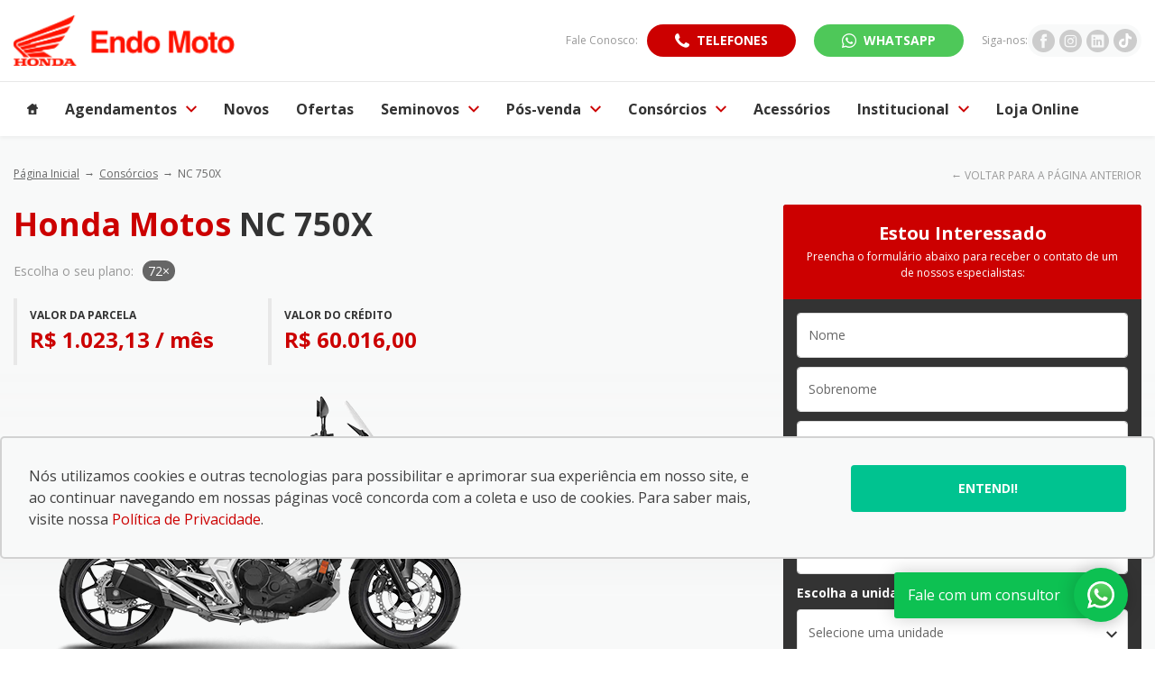

--- FILE ---
content_type: text/html; charset=utf-8
request_url: https://endomoto.com.br/consorcios/nc-750x
body_size: 46964
content:
<!DOCTYPE html><html lang=pt-BR><head>
<script type="text/javascript">window.NREUM||(NREUM={});NREUM.info={"beacon":"bam.nr-data.net","errorBeacon":"bam.nr-data.net","licenseKey":"de6ebc3165","applicationID":"28865107","transactionName":"IFdaTUJaCVpRQRwWXwZVUUpvUAtRXV1WTUcCX1FKH1wLUlFL","queueTime":1,"applicationTime":242,"agent":""}</script>
<script type="text/javascript">(window.NREUM||(NREUM={})).init={privacy:{cookies_enabled:true},ajax:{deny_list:["bam.nr-data.net"]},feature_flags:["soft_nav"],distributed_tracing:{enabled:true}};(window.NREUM||(NREUM={})).loader_config={agentID:"28865203",accountID:"1416414",trustKey:"1416414",xpid:"VQIGV1JSDBACXFlUAgAHUQ==",licenseKey:"de6ebc3165",applicationID:"28865107",browserID:"28865203"};;/*! For license information please see nr-loader-spa-1.308.0.min.js.LICENSE.txt */
(()=>{var e,t,r={384:(e,t,r)=>{"use strict";r.d(t,{NT:()=>a,US:()=>u,Zm:()=>o,bQ:()=>d,dV:()=>c,pV:()=>l});var n=r(6154),i=r(1863),s=r(1910);const a={beacon:"bam.nr-data.net",errorBeacon:"bam.nr-data.net"};function o(){return n.gm.NREUM||(n.gm.NREUM={}),void 0===n.gm.newrelic&&(n.gm.newrelic=n.gm.NREUM),n.gm.NREUM}function c(){let e=o();return e.o||(e.o={ST:n.gm.setTimeout,SI:n.gm.setImmediate||n.gm.setInterval,CT:n.gm.clearTimeout,XHR:n.gm.XMLHttpRequest,REQ:n.gm.Request,EV:n.gm.Event,PR:n.gm.Promise,MO:n.gm.MutationObserver,FETCH:n.gm.fetch,WS:n.gm.WebSocket},(0,s.i)(...Object.values(e.o))),e}function d(e,t){let r=o();r.initializedAgents??={},t.initializedAt={ms:(0,i.t)(),date:new Date},r.initializedAgents[e]=t}function u(e,t){o()[e]=t}function l(){return function(){let e=o();const t=e.info||{};e.info={beacon:a.beacon,errorBeacon:a.errorBeacon,...t}}(),function(){let e=o();const t=e.init||{};e.init={...t}}(),c(),function(){let e=o();const t=e.loader_config||{};e.loader_config={...t}}(),o()}},782:(e,t,r)=>{"use strict";r.d(t,{T:()=>n});const n=r(860).K7.pageViewTiming},860:(e,t,r)=>{"use strict";r.d(t,{$J:()=>u,K7:()=>c,P3:()=>d,XX:()=>i,Yy:()=>o,df:()=>s,qY:()=>n,v4:()=>a});const n="events",i="jserrors",s="browser/blobs",a="rum",o="browser/logs",c={ajax:"ajax",genericEvents:"generic_events",jserrors:i,logging:"logging",metrics:"metrics",pageAction:"page_action",pageViewEvent:"page_view_event",pageViewTiming:"page_view_timing",sessionReplay:"session_replay",sessionTrace:"session_trace",softNav:"soft_navigations",spa:"spa"},d={[c.pageViewEvent]:1,[c.pageViewTiming]:2,[c.metrics]:3,[c.jserrors]:4,[c.spa]:5,[c.ajax]:6,[c.sessionTrace]:7,[c.softNav]:8,[c.sessionReplay]:9,[c.logging]:10,[c.genericEvents]:11},u={[c.pageViewEvent]:a,[c.pageViewTiming]:n,[c.ajax]:n,[c.spa]:n,[c.softNav]:n,[c.metrics]:i,[c.jserrors]:i,[c.sessionTrace]:s,[c.sessionReplay]:s,[c.logging]:o,[c.genericEvents]:"ins"}},944:(e,t,r)=>{"use strict";r.d(t,{R:()=>i});var n=r(3241);function i(e,t){"function"==typeof console.debug&&(console.debug("New Relic Warning: https://github.com/newrelic/newrelic-browser-agent/blob/main/docs/warning-codes.md#".concat(e),t),(0,n.W)({agentIdentifier:null,drained:null,type:"data",name:"warn",feature:"warn",data:{code:e,secondary:t}}))}},993:(e,t,r)=>{"use strict";r.d(t,{A$:()=>s,ET:()=>a,TZ:()=>o,p_:()=>i});var n=r(860);const i={ERROR:"ERROR",WARN:"WARN",INFO:"INFO",DEBUG:"DEBUG",TRACE:"TRACE"},s={OFF:0,ERROR:1,WARN:2,INFO:3,DEBUG:4,TRACE:5},a="log",o=n.K7.logging},1541:(e,t,r)=>{"use strict";r.d(t,{U:()=>i,f:()=>n});const n={MFE:"MFE",BA:"BA"};function i(e,t){if(2!==t?.harvestEndpointVersion)return{};const r=t.agentRef.runtime.appMetadata.agents[0].entityGuid;return e?{"source.id":e.id,"source.name":e.name,"source.type":e.type,"parent.id":e.parent?.id||r,"parent.type":e.parent?.type||n.BA}:{"entity.guid":r,appId:t.agentRef.info.applicationID}}},1687:(e,t,r)=>{"use strict";r.d(t,{Ak:()=>d,Ze:()=>h,x3:()=>u});var n=r(3241),i=r(7836),s=r(3606),a=r(860),o=r(2646);const c={};function d(e,t){const r={staged:!1,priority:a.P3[t]||0};l(e),c[e].get(t)||c[e].set(t,r)}function u(e,t){e&&c[e]&&(c[e].get(t)&&c[e].delete(t),p(e,t,!1),c[e].size&&f(e))}function l(e){if(!e)throw new Error("agentIdentifier required");c[e]||(c[e]=new Map)}function h(e="",t="feature",r=!1){if(l(e),!e||!c[e].get(t)||r)return p(e,t);c[e].get(t).staged=!0,f(e)}function f(e){const t=Array.from(c[e]);t.every(([e,t])=>t.staged)&&(t.sort((e,t)=>e[1].priority-t[1].priority),t.forEach(([t])=>{c[e].delete(t),p(e,t)}))}function p(e,t,r=!0){const a=e?i.ee.get(e):i.ee,c=s.i.handlers;if(!a.aborted&&a.backlog&&c){if((0,n.W)({agentIdentifier:e,type:"lifecycle",name:"drain",feature:t}),r){const e=a.backlog[t],r=c[t];if(r){for(let t=0;e&&t<e.length;++t)g(e[t],r);Object.entries(r).forEach(([e,t])=>{Object.values(t||{}).forEach(t=>{t[0]?.on&&t[0]?.context()instanceof o.y&&t[0].on(e,t[1])})})}}a.isolatedBacklog||delete c[t],a.backlog[t]=null,a.emit("drain-"+t,[])}}function g(e,t){var r=e[1];Object.values(t[r]||{}).forEach(t=>{var r=e[0];if(t[0]===r){var n=t[1],i=e[3],s=e[2];n.apply(i,s)}})}},1738:(e,t,r)=>{"use strict";r.d(t,{U:()=>f,Y:()=>h});var n=r(3241),i=r(9908),s=r(1863),a=r(944),o=r(5701),c=r(3969),d=r(8362),u=r(860),l=r(4261);function h(e,t,r,s){const h=s||r;!h||h[e]&&h[e]!==d.d.prototype[e]||(h[e]=function(){(0,i.p)(c.xV,["API/"+e+"/called"],void 0,u.K7.metrics,r.ee),(0,n.W)({agentIdentifier:r.agentIdentifier,drained:!!o.B?.[r.agentIdentifier],type:"data",name:"api",feature:l.Pl+e,data:{}});try{return t.apply(this,arguments)}catch(e){(0,a.R)(23,e)}})}function f(e,t,r,n,a){const o=e.info;null===r?delete o.jsAttributes[t]:o.jsAttributes[t]=r,(a||null===r)&&(0,i.p)(l.Pl+n,[(0,s.t)(),t,r],void 0,"session",e.ee)}},1741:(e,t,r)=>{"use strict";r.d(t,{W:()=>s});var n=r(944),i=r(4261);class s{#e(e,...t){if(this[e]!==s.prototype[e])return this[e](...t);(0,n.R)(35,e)}addPageAction(e,t){return this.#e(i.hG,e,t)}register(e){return this.#e(i.eY,e)}recordCustomEvent(e,t){return this.#e(i.fF,e,t)}setPageViewName(e,t){return this.#e(i.Fw,e,t)}setCustomAttribute(e,t,r){return this.#e(i.cD,e,t,r)}noticeError(e,t){return this.#e(i.o5,e,t)}setUserId(e,t=!1){return this.#e(i.Dl,e,t)}setApplicationVersion(e){return this.#e(i.nb,e)}setErrorHandler(e){return this.#e(i.bt,e)}addRelease(e,t){return this.#e(i.k6,e,t)}log(e,t){return this.#e(i.$9,e,t)}start(){return this.#e(i.d3)}finished(e){return this.#e(i.BL,e)}recordReplay(){return this.#e(i.CH)}pauseReplay(){return this.#e(i.Tb)}addToTrace(e){return this.#e(i.U2,e)}setCurrentRouteName(e){return this.#e(i.PA,e)}interaction(e){return this.#e(i.dT,e)}wrapLogger(e,t,r){return this.#e(i.Wb,e,t,r)}measure(e,t){return this.#e(i.V1,e,t)}consent(e){return this.#e(i.Pv,e)}}},1863:(e,t,r)=>{"use strict";function n(){return Math.floor(performance.now())}r.d(t,{t:()=>n})},1910:(e,t,r)=>{"use strict";r.d(t,{i:()=>s});var n=r(944);const i=new Map;function s(...e){return e.every(e=>{if(i.has(e))return i.get(e);const t="function"==typeof e?e.toString():"",r=t.includes("[native code]"),s=t.includes("nrWrapper");return r||s||(0,n.R)(64,e?.name||t),i.set(e,r),r})}},2555:(e,t,r)=>{"use strict";r.d(t,{D:()=>o,f:()=>a});var n=r(384),i=r(8122);const s={beacon:n.NT.beacon,errorBeacon:n.NT.errorBeacon,licenseKey:void 0,applicationID:void 0,sa:void 0,queueTime:void 0,applicationTime:void 0,ttGuid:void 0,user:void 0,account:void 0,product:void 0,extra:void 0,jsAttributes:{},userAttributes:void 0,atts:void 0,transactionName:void 0,tNamePlain:void 0};function a(e){try{return!!e.licenseKey&&!!e.errorBeacon&&!!e.applicationID}catch(e){return!1}}const o=e=>(0,i.a)(e,s)},2614:(e,t,r)=>{"use strict";r.d(t,{BB:()=>a,H3:()=>n,g:()=>d,iL:()=>c,tS:()=>o,uh:()=>i,wk:()=>s});const n="NRBA",i="SESSION",s=144e5,a=18e5,o={STARTED:"session-started",PAUSE:"session-pause",RESET:"session-reset",RESUME:"session-resume",UPDATE:"session-update"},c={SAME_TAB:"same-tab",CROSS_TAB:"cross-tab"},d={OFF:0,FULL:1,ERROR:2}},2646:(e,t,r)=>{"use strict";r.d(t,{y:()=>n});class n{constructor(e){this.contextId=e}}},2843:(e,t,r)=>{"use strict";r.d(t,{G:()=>s,u:()=>i});var n=r(3878);function i(e,t=!1,r,i){(0,n.DD)("visibilitychange",function(){if(t)return void("hidden"===document.visibilityState&&e());e(document.visibilityState)},r,i)}function s(e,t,r){(0,n.sp)("pagehide",e,t,r)}},3241:(e,t,r)=>{"use strict";r.d(t,{W:()=>s});var n=r(6154);const i="newrelic";function s(e={}){try{n.gm.dispatchEvent(new CustomEvent(i,{detail:e}))}catch(e){}}},3304:(e,t,r)=>{"use strict";r.d(t,{A:()=>s});var n=r(7836);const i=()=>{const e=new WeakSet;return(t,r)=>{if("object"==typeof r&&null!==r){if(e.has(r))return;e.add(r)}return r}};function s(e){try{return JSON.stringify(e,i())??""}catch(e){try{n.ee.emit("internal-error",[e])}catch(e){}return""}}},3333:(e,t,r)=>{"use strict";r.d(t,{$v:()=>u,TZ:()=>n,Xh:()=>c,Zp:()=>i,kd:()=>d,mq:()=>o,nf:()=>a,qN:()=>s});const n=r(860).K7.genericEvents,i=["auxclick","click","copy","keydown","paste","scrollend"],s=["focus","blur"],a=4,o=1e3,c=2e3,d=["PageAction","UserAction","BrowserPerformance"],u={RESOURCES:"experimental.resources",REGISTER:"register"}},3434:(e,t,r)=>{"use strict";r.d(t,{Jt:()=>s,YM:()=>d});var n=r(7836),i=r(5607);const s="nr@original:".concat(i.W),a=50;var o=Object.prototype.hasOwnProperty,c=!1;function d(e,t){return e||(e=n.ee),r.inPlace=function(e,t,n,i,s){n||(n="");const a="-"===n.charAt(0);for(let o=0;o<t.length;o++){const c=t[o],d=e[c];l(d)||(e[c]=r(d,a?c+n:n,i,c,s))}},r.flag=s,r;function r(t,r,n,c,d){return l(t)?t:(r||(r=""),nrWrapper[s]=t,function(e,t,r){if(Object.defineProperty&&Object.keys)try{return Object.keys(e).forEach(function(r){Object.defineProperty(t,r,{get:function(){return e[r]},set:function(t){return e[r]=t,t}})}),t}catch(e){u([e],r)}for(var n in e)o.call(e,n)&&(t[n]=e[n])}(t,nrWrapper,e),nrWrapper);function nrWrapper(){var s,o,l,h;let f;try{o=this,s=[...arguments],l="function"==typeof n?n(s,o):n||{}}catch(t){u([t,"",[s,o,c],l],e)}i(r+"start",[s,o,c],l,d);const p=performance.now();let g;try{return h=t.apply(o,s),g=performance.now(),h}catch(e){throw g=performance.now(),i(r+"err",[s,o,e],l,d),f=e,f}finally{const e=g-p,t={start:p,end:g,duration:e,isLongTask:e>=a,methodName:c,thrownError:f};t.isLongTask&&i("long-task",[t,o],l,d),i(r+"end",[s,o,h],l,d)}}}function i(r,n,i,s){if(!c||t){var a=c;c=!0;try{e.emit(r,n,i,t,s)}catch(t){u([t,r,n,i],e)}c=a}}}function u(e,t){t||(t=n.ee);try{t.emit("internal-error",e)}catch(e){}}function l(e){return!(e&&"function"==typeof e&&e.apply&&!e[s])}},3606:(e,t,r)=>{"use strict";r.d(t,{i:()=>s});var n=r(9908);s.on=a;var i=s.handlers={};function s(e,t,r,s){a(s||n.d,i,e,t,r)}function a(e,t,r,i,s){s||(s="feature"),e||(e=n.d);var a=t[s]=t[s]||{};(a[r]=a[r]||[]).push([e,i])}},3738:(e,t,r)=>{"use strict";r.d(t,{He:()=>i,Kp:()=>o,Lc:()=>d,Rz:()=>u,TZ:()=>n,bD:()=>s,d3:()=>a,jx:()=>l,sl:()=>h,uP:()=>c});const n=r(860).K7.sessionTrace,i="bstResource",s="resource",a="-start",o="-end",c="fn"+a,d="fn"+o,u="pushState",l=1e3,h=3e4},3785:(e,t,r)=>{"use strict";r.d(t,{R:()=>c,b:()=>d});var n=r(9908),i=r(1863),s=r(860),a=r(3969),o=r(993);function c(e,t,r={},c=o.p_.INFO,d=!0,u,l=(0,i.t)()){(0,n.p)(a.xV,["API/logging/".concat(c.toLowerCase(),"/called")],void 0,s.K7.metrics,e),(0,n.p)(o.ET,[l,t,r,c,d,u],void 0,s.K7.logging,e)}function d(e){return"string"==typeof e&&Object.values(o.p_).some(t=>t===e.toUpperCase().trim())}},3878:(e,t,r)=>{"use strict";function n(e,t){return{capture:e,passive:!1,signal:t}}function i(e,t,r=!1,i){window.addEventListener(e,t,n(r,i))}function s(e,t,r=!1,i){document.addEventListener(e,t,n(r,i))}r.d(t,{DD:()=>s,jT:()=>n,sp:()=>i})},3962:(e,t,r)=>{"use strict";r.d(t,{AM:()=>a,O2:()=>l,OV:()=>s,Qu:()=>h,TZ:()=>c,ih:()=>f,pP:()=>o,t1:()=>u,tC:()=>i,wD:()=>d});var n=r(860);const i=["click","keydown","submit"],s="popstate",a="api",o="initialPageLoad",c=n.K7.softNav,d=5e3,u=500,l={INITIAL_PAGE_LOAD:"",ROUTE_CHANGE:1,UNSPECIFIED:2},h={INTERACTION:1,AJAX:2,CUSTOM_END:3,CUSTOM_TRACER:4},f={IP:"in progress",PF:"pending finish",FIN:"finished",CAN:"cancelled"}},3969:(e,t,r)=>{"use strict";r.d(t,{TZ:()=>n,XG:()=>o,rs:()=>i,xV:()=>a,z_:()=>s});const n=r(860).K7.metrics,i="sm",s="cm",a="storeSupportabilityMetrics",o="storeEventMetrics"},4234:(e,t,r)=>{"use strict";r.d(t,{W:()=>s});var n=r(7836),i=r(1687);class s{constructor(e,t){this.agentIdentifier=e,this.ee=n.ee.get(e),this.featureName=t,this.blocked=!1}deregisterDrain(){(0,i.x3)(this.agentIdentifier,this.featureName)}}},4261:(e,t,r)=>{"use strict";r.d(t,{$9:()=>u,BL:()=>c,CH:()=>p,Dl:()=>R,Fw:()=>w,PA:()=>v,Pl:()=>n,Pv:()=>A,Tb:()=>h,U2:()=>a,V1:()=>E,Wb:()=>T,bt:()=>y,cD:()=>b,d3:()=>x,dT:()=>d,eY:()=>g,fF:()=>f,hG:()=>s,hw:()=>i,k6:()=>o,nb:()=>m,o5:()=>l});const n="api-",i=n+"ixn-",s="addPageAction",a="addToTrace",o="addRelease",c="finished",d="interaction",u="log",l="noticeError",h="pauseReplay",f="recordCustomEvent",p="recordReplay",g="register",m="setApplicationVersion",v="setCurrentRouteName",b="setCustomAttribute",y="setErrorHandler",w="setPageViewName",R="setUserId",x="start",T="wrapLogger",E="measure",A="consent"},5205:(e,t,r)=>{"use strict";r.d(t,{j:()=>S});var n=r(384),i=r(1741);var s=r(2555),a=r(3333);const o=e=>{if(!e||"string"!=typeof e)return!1;try{document.createDocumentFragment().querySelector(e)}catch{return!1}return!0};var c=r(2614),d=r(944),u=r(8122);const l="[data-nr-mask]",h=e=>(0,u.a)(e,(()=>{const e={feature_flags:[],experimental:{allow_registered_children:!1,resources:!1},mask_selector:"*",block_selector:"[data-nr-block]",mask_input_options:{color:!1,date:!1,"datetime-local":!1,email:!1,month:!1,number:!1,range:!1,search:!1,tel:!1,text:!1,time:!1,url:!1,week:!1,textarea:!1,select:!1,password:!0}};return{ajax:{deny_list:void 0,block_internal:!0,enabled:!0,autoStart:!0},api:{get allow_registered_children(){return e.feature_flags.includes(a.$v.REGISTER)||e.experimental.allow_registered_children},set allow_registered_children(t){e.experimental.allow_registered_children=t},duplicate_registered_data:!1},browser_consent_mode:{enabled:!1},distributed_tracing:{enabled:void 0,exclude_newrelic_header:void 0,cors_use_newrelic_header:void 0,cors_use_tracecontext_headers:void 0,allowed_origins:void 0},get feature_flags(){return e.feature_flags},set feature_flags(t){e.feature_flags=t},generic_events:{enabled:!0,autoStart:!0},harvest:{interval:30},jserrors:{enabled:!0,autoStart:!0},logging:{enabled:!0,autoStart:!0},metrics:{enabled:!0,autoStart:!0},obfuscate:void 0,page_action:{enabled:!0},page_view_event:{enabled:!0,autoStart:!0},page_view_timing:{enabled:!0,autoStart:!0},performance:{capture_marks:!1,capture_measures:!1,capture_detail:!0,resources:{get enabled(){return e.feature_flags.includes(a.$v.RESOURCES)||e.experimental.resources},set enabled(t){e.experimental.resources=t},asset_types:[],first_party_domains:[],ignore_newrelic:!0}},privacy:{cookies_enabled:!0},proxy:{assets:void 0,beacon:void 0},session:{expiresMs:c.wk,inactiveMs:c.BB},session_replay:{autoStart:!0,enabled:!1,preload:!1,sampling_rate:10,error_sampling_rate:100,collect_fonts:!1,inline_images:!1,fix_stylesheets:!0,mask_all_inputs:!0,get mask_text_selector(){return e.mask_selector},set mask_text_selector(t){o(t)?e.mask_selector="".concat(t,",").concat(l):""===t||null===t?e.mask_selector=l:(0,d.R)(5,t)},get block_class(){return"nr-block"},get ignore_class(){return"nr-ignore"},get mask_text_class(){return"nr-mask"},get block_selector(){return e.block_selector},set block_selector(t){o(t)?e.block_selector+=",".concat(t):""!==t&&(0,d.R)(6,t)},get mask_input_options(){return e.mask_input_options},set mask_input_options(t){t&&"object"==typeof t?e.mask_input_options={...t,password:!0}:(0,d.R)(7,t)}},session_trace:{enabled:!0,autoStart:!0},soft_navigations:{enabled:!0,autoStart:!0},spa:{enabled:!0,autoStart:!0},ssl:void 0,user_actions:{enabled:!0,elementAttributes:["id","className","tagName","type"]}}})());var f=r(6154),p=r(9324);let g=0;const m={buildEnv:p.F3,distMethod:p.Xs,version:p.xv,originTime:f.WN},v={consented:!1},b={appMetadata:{},get consented(){return this.session?.state?.consent||v.consented},set consented(e){v.consented=e},customTransaction:void 0,denyList:void 0,disabled:!1,harvester:void 0,isolatedBacklog:!1,isRecording:!1,loaderType:void 0,maxBytes:3e4,obfuscator:void 0,onerror:void 0,ptid:void 0,releaseIds:{},session:void 0,timeKeeper:void 0,registeredEntities:[],jsAttributesMetadata:{bytes:0},get harvestCount(){return++g}},y=e=>{const t=(0,u.a)(e,b),r=Object.keys(m).reduce((e,t)=>(e[t]={value:m[t],writable:!1,configurable:!0,enumerable:!0},e),{});return Object.defineProperties(t,r)};var w=r(5701);const R=e=>{const t=e.startsWith("http");e+="/",r.p=t?e:"https://"+e};var x=r(7836),T=r(3241);const E={accountID:void 0,trustKey:void 0,agentID:void 0,licenseKey:void 0,applicationID:void 0,xpid:void 0},A=e=>(0,u.a)(e,E),_=new Set;function S(e,t={},r,a){let{init:o,info:c,loader_config:d,runtime:u={},exposed:l=!0}=t;if(!c){const e=(0,n.pV)();o=e.init,c=e.info,d=e.loader_config}e.init=h(o||{}),e.loader_config=A(d||{}),c.jsAttributes??={},f.bv&&(c.jsAttributes.isWorker=!0),e.info=(0,s.D)(c);const p=e.init,g=[c.beacon,c.errorBeacon];_.has(e.agentIdentifier)||(p.proxy.assets&&(R(p.proxy.assets),g.push(p.proxy.assets)),p.proxy.beacon&&g.push(p.proxy.beacon),e.beacons=[...g],function(e){const t=(0,n.pV)();Object.getOwnPropertyNames(i.W.prototype).forEach(r=>{const n=i.W.prototype[r];if("function"!=typeof n||"constructor"===n)return;let s=t[r];e[r]&&!1!==e.exposed&&"micro-agent"!==e.runtime?.loaderType&&(t[r]=(...t)=>{const n=e[r](...t);return s?s(...t):n})})}(e),(0,n.US)("activatedFeatures",w.B)),u.denyList=[...p.ajax.deny_list||[],...p.ajax.block_internal?g:[]],u.ptid=e.agentIdentifier,u.loaderType=r,e.runtime=y(u),_.has(e.agentIdentifier)||(e.ee=x.ee.get(e.agentIdentifier),e.exposed=l,(0,T.W)({agentIdentifier:e.agentIdentifier,drained:!!w.B?.[e.agentIdentifier],type:"lifecycle",name:"initialize",feature:void 0,data:e.config})),_.add(e.agentIdentifier)}},5270:(e,t,r)=>{"use strict";r.d(t,{Aw:()=>a,SR:()=>s,rF:()=>o});var n=r(384),i=r(7767);function s(e){return!!(0,n.dV)().o.MO&&(0,i.V)(e)&&!0===e?.session_trace.enabled}function a(e){return!0===e?.session_replay.preload&&s(e)}function o(e,t){try{if("string"==typeof t?.type){if("password"===t.type.toLowerCase())return"*".repeat(e?.length||0);if(void 0!==t?.dataset?.nrUnmask||t?.classList?.contains("nr-unmask"))return e}}catch(e){}return"string"==typeof e?e.replace(/[\S]/g,"*"):"*".repeat(e?.length||0)}},5289:(e,t,r)=>{"use strict";r.d(t,{GG:()=>a,Qr:()=>c,sB:()=>o});var n=r(3878),i=r(6389);function s(){return"undefined"==typeof document||"complete"===document.readyState}function a(e,t){if(s())return e();const r=(0,i.J)(e),a=setInterval(()=>{s()&&(clearInterval(a),r())},500);(0,n.sp)("load",r,t)}function o(e){if(s())return e();(0,n.DD)("DOMContentLoaded",e)}function c(e){if(s())return e();(0,n.sp)("popstate",e)}},5607:(e,t,r)=>{"use strict";r.d(t,{W:()=>n});const n=(0,r(9566).bz)()},5701:(e,t,r)=>{"use strict";r.d(t,{B:()=>s,t:()=>a});var n=r(3241);const i=new Set,s={};function a(e,t){const r=t.agentIdentifier;s[r]??={},e&&"object"==typeof e&&(i.has(r)||(t.ee.emit("rumresp",[e]),s[r]=e,i.add(r),(0,n.W)({agentIdentifier:r,loaded:!0,drained:!0,type:"lifecycle",name:"load",feature:void 0,data:e})))}},6154:(e,t,r)=>{"use strict";r.d(t,{OF:()=>d,RI:()=>i,WN:()=>h,bv:()=>s,eN:()=>f,gm:()=>a,lR:()=>l,m:()=>c,mw:()=>o,sb:()=>u});var n=r(1863);const i="undefined"!=typeof window&&!!window.document,s="undefined"!=typeof WorkerGlobalScope&&("undefined"!=typeof self&&self instanceof WorkerGlobalScope&&self.navigator instanceof WorkerNavigator||"undefined"!=typeof globalThis&&globalThis instanceof WorkerGlobalScope&&globalThis.navigator instanceof WorkerNavigator),a=i?window:"undefined"!=typeof WorkerGlobalScope&&("undefined"!=typeof self&&self instanceof WorkerGlobalScope&&self||"undefined"!=typeof globalThis&&globalThis instanceof WorkerGlobalScope&&globalThis),o=Boolean("hidden"===a?.document?.visibilityState),c=""+a?.location,d=/iPad|iPhone|iPod/.test(a.navigator?.userAgent),u=d&&"undefined"==typeof SharedWorker,l=(()=>{const e=a.navigator?.userAgent?.match(/Firefox[/\s](\d+\.\d+)/);return Array.isArray(e)&&e.length>=2?+e[1]:0})(),h=Date.now()-(0,n.t)(),f=()=>"undefined"!=typeof PerformanceNavigationTiming&&a?.performance?.getEntriesByType("navigation")?.[0]?.responseStart},6344:(e,t,r)=>{"use strict";r.d(t,{BB:()=>u,Qb:()=>l,TZ:()=>i,Ug:()=>a,Vh:()=>s,_s:()=>o,bc:()=>d,yP:()=>c});var n=r(2614);const i=r(860).K7.sessionReplay,s="errorDuringReplay",a=.12,o={DomContentLoaded:0,Load:1,FullSnapshot:2,IncrementalSnapshot:3,Meta:4,Custom:5},c={[n.g.ERROR]:15e3,[n.g.FULL]:3e5,[n.g.OFF]:0},d={RESET:{message:"Session was reset",sm:"Reset"},IMPORT:{message:"Recorder failed to import",sm:"Import"},TOO_MANY:{message:"429: Too Many Requests",sm:"Too-Many"},TOO_BIG:{message:"Payload was too large",sm:"Too-Big"},CROSS_TAB:{message:"Session Entity was set to OFF on another tab",sm:"Cross-Tab"},ENTITLEMENTS:{message:"Session Replay is not allowed and will not be started",sm:"Entitlement"}},u=5e3,l={API:"api",RESUME:"resume",SWITCH_TO_FULL:"switchToFull",INITIALIZE:"initialize",PRELOAD:"preload"}},6389:(e,t,r)=>{"use strict";function n(e,t=500,r={}){const n=r?.leading||!1;let i;return(...r)=>{n&&void 0===i&&(e.apply(this,r),i=setTimeout(()=>{i=clearTimeout(i)},t)),n||(clearTimeout(i),i=setTimeout(()=>{e.apply(this,r)},t))}}function i(e){let t=!1;return(...r)=>{t||(t=!0,e.apply(this,r))}}r.d(t,{J:()=>i,s:()=>n})},6630:(e,t,r)=>{"use strict";r.d(t,{T:()=>n});const n=r(860).K7.pageViewEvent},6774:(e,t,r)=>{"use strict";r.d(t,{T:()=>n});const n=r(860).K7.jserrors},7295:(e,t,r)=>{"use strict";r.d(t,{Xv:()=>a,gX:()=>i,iW:()=>s});var n=[];function i(e){if(!e||s(e))return!1;if(0===n.length)return!0;if("*"===n[0].hostname)return!1;for(var t=0;t<n.length;t++){var r=n[t];if(r.hostname.test(e.hostname)&&r.pathname.test(e.pathname))return!1}return!0}function s(e){return void 0===e.hostname}function a(e){if(n=[],e&&e.length)for(var t=0;t<e.length;t++){let r=e[t];if(!r)continue;if("*"===r)return void(n=[{hostname:"*"}]);0===r.indexOf("http://")?r=r.substring(7):0===r.indexOf("https://")&&(r=r.substring(8));const i=r.indexOf("/");let s,a;i>0?(s=r.substring(0,i),a=r.substring(i)):(s=r,a="*");let[c]=s.split(":");n.push({hostname:o(c),pathname:o(a,!0)})}}function o(e,t=!1){const r=e.replace(/[.+?^${}()|[\]\\]/g,e=>"\\"+e).replace(/\*/g,".*?");return new RegExp((t?"^":"")+r+"$")}},7485:(e,t,r)=>{"use strict";r.d(t,{D:()=>i});var n=r(6154);function i(e){if(0===(e||"").indexOf("data:"))return{protocol:"data"};try{const t=new URL(e,location.href),r={port:t.port,hostname:t.hostname,pathname:t.pathname,search:t.search,protocol:t.protocol.slice(0,t.protocol.indexOf(":")),sameOrigin:t.protocol===n.gm?.location?.protocol&&t.host===n.gm?.location?.host};return r.port&&""!==r.port||("http:"===t.protocol&&(r.port="80"),"https:"===t.protocol&&(r.port="443")),r.pathname&&""!==r.pathname?r.pathname.startsWith("/")||(r.pathname="/".concat(r.pathname)):r.pathname="/",r}catch(e){return{}}}},7699:(e,t,r)=>{"use strict";r.d(t,{It:()=>s,KC:()=>o,No:()=>i,qh:()=>a});var n=r(860);const i=16e3,s=1e6,a="SESSION_ERROR",o={[n.K7.logging]:!0,[n.K7.genericEvents]:!1,[n.K7.jserrors]:!1,[n.K7.ajax]:!1}},7767:(e,t,r)=>{"use strict";r.d(t,{V:()=>i});var n=r(6154);const i=e=>n.RI&&!0===e?.privacy.cookies_enabled},7836:(e,t,r)=>{"use strict";r.d(t,{P:()=>o,ee:()=>c});var n=r(384),i=r(8990),s=r(2646),a=r(5607);const o="nr@context:".concat(a.W),c=function e(t,r){var n={},a={},u={},l=!1;try{l=16===r.length&&d.initializedAgents?.[r]?.runtime.isolatedBacklog}catch(e){}var h={on:p,addEventListener:p,removeEventListener:function(e,t){var r=n[e];if(!r)return;for(var i=0;i<r.length;i++)r[i]===t&&r.splice(i,1)},emit:function(e,r,n,i,s){!1!==s&&(s=!0);if(c.aborted&&!i)return;t&&s&&t.emit(e,r,n);var o=f(n);g(e).forEach(e=>{e.apply(o,r)});var d=v()[a[e]];d&&d.push([h,e,r,o]);return o},get:m,listeners:g,context:f,buffer:function(e,t){const r=v();if(t=t||"feature",h.aborted)return;Object.entries(e||{}).forEach(([e,n])=>{a[n]=t,t in r||(r[t]=[])})},abort:function(){h._aborted=!0,Object.keys(h.backlog).forEach(e=>{delete h.backlog[e]})},isBuffering:function(e){return!!v()[a[e]]},debugId:r,backlog:l?{}:t&&"object"==typeof t.backlog?t.backlog:{},isolatedBacklog:l};return Object.defineProperty(h,"aborted",{get:()=>{let e=h._aborted||!1;return e||(t&&(e=t.aborted),e)}}),h;function f(e){return e&&e instanceof s.y?e:e?(0,i.I)(e,o,()=>new s.y(o)):new s.y(o)}function p(e,t){n[e]=g(e).concat(t)}function g(e){return n[e]||[]}function m(t){return u[t]=u[t]||e(h,t)}function v(){return h.backlog}}(void 0,"globalEE"),d=(0,n.Zm)();d.ee||(d.ee=c)},8122:(e,t,r)=>{"use strict";r.d(t,{a:()=>i});var n=r(944);function i(e,t){try{if(!e||"object"!=typeof e)return(0,n.R)(3);if(!t||"object"!=typeof t)return(0,n.R)(4);const r=Object.create(Object.getPrototypeOf(t),Object.getOwnPropertyDescriptors(t)),s=0===Object.keys(r).length?e:r;for(let a in s)if(void 0!==e[a])try{if(null===e[a]){r[a]=null;continue}Array.isArray(e[a])&&Array.isArray(t[a])?r[a]=Array.from(new Set([...e[a],...t[a]])):"object"==typeof e[a]&&"object"==typeof t[a]?r[a]=i(e[a],t[a]):r[a]=e[a]}catch(e){r[a]||(0,n.R)(1,e)}return r}catch(e){(0,n.R)(2,e)}}},8139:(e,t,r)=>{"use strict";r.d(t,{u:()=>h});var n=r(7836),i=r(3434),s=r(8990),a=r(6154);const o={},c=a.gm.XMLHttpRequest,d="addEventListener",u="removeEventListener",l="nr@wrapped:".concat(n.P);function h(e){var t=function(e){return(e||n.ee).get("events")}(e);if(o[t.debugId]++)return t;o[t.debugId]=1;var r=(0,i.YM)(t,!0);function h(e){r.inPlace(e,[d,u],"-",p)}function p(e,t){return e[1]}return"getPrototypeOf"in Object&&(a.RI&&f(document,h),c&&f(c.prototype,h),f(a.gm,h)),t.on(d+"-start",function(e,t){var n=e[1];if(null!==n&&("function"==typeof n||"object"==typeof n)&&"newrelic"!==e[0]){var i=(0,s.I)(n,l,function(){var e={object:function(){if("function"!=typeof n.handleEvent)return;return n.handleEvent.apply(n,arguments)},function:n}[typeof n];return e?r(e,"fn-",null,e.name||"anonymous"):n});this.wrapped=e[1]=i}}),t.on(u+"-start",function(e){e[1]=this.wrapped||e[1]}),t}function f(e,t,...r){let n=e;for(;"object"==typeof n&&!Object.prototype.hasOwnProperty.call(n,d);)n=Object.getPrototypeOf(n);n&&t(n,...r)}},8362:(e,t,r)=>{"use strict";r.d(t,{d:()=>s});var n=r(9566),i=r(1741);class s extends i.W{agentIdentifier=(0,n.LA)(16)}},8374:(e,t,r)=>{r.nc=(()=>{try{return document?.currentScript?.nonce}catch(e){}return""})()},8990:(e,t,r)=>{"use strict";r.d(t,{I:()=>i});var n=Object.prototype.hasOwnProperty;function i(e,t,r){if(n.call(e,t))return e[t];var i=r();if(Object.defineProperty&&Object.keys)try{return Object.defineProperty(e,t,{value:i,writable:!0,enumerable:!1}),i}catch(e){}return e[t]=i,i}},9119:(e,t,r)=>{"use strict";r.d(t,{L:()=>s});var n=/([^?#]*)[^#]*(#[^?]*|$).*/,i=/([^?#]*)().*/;function s(e,t){return e?e.replace(t?n:i,"$1$2"):e}},9300:(e,t,r)=>{"use strict";r.d(t,{T:()=>n});const n=r(860).K7.ajax},9324:(e,t,r)=>{"use strict";r.d(t,{AJ:()=>a,F3:()=>i,Xs:()=>s,Yq:()=>o,xv:()=>n});const n="1.308.0",i="PROD",s="CDN",a="@newrelic/rrweb",o="1.0.1"},9566:(e,t,r)=>{"use strict";r.d(t,{LA:()=>o,ZF:()=>c,bz:()=>a,el:()=>d});var n=r(6154);const i="xxxxxxxx-xxxx-4xxx-yxxx-xxxxxxxxxxxx";function s(e,t){return e?15&e[t]:16*Math.random()|0}function a(){const e=n.gm?.crypto||n.gm?.msCrypto;let t,r=0;return e&&e.getRandomValues&&(t=e.getRandomValues(new Uint8Array(30))),i.split("").map(e=>"x"===e?s(t,r++).toString(16):"y"===e?(3&s()|8).toString(16):e).join("")}function o(e){const t=n.gm?.crypto||n.gm?.msCrypto;let r,i=0;t&&t.getRandomValues&&(r=t.getRandomValues(new Uint8Array(e)));const a=[];for(var o=0;o<e;o++)a.push(s(r,i++).toString(16));return a.join("")}function c(){return o(16)}function d(){return o(32)}},9908:(e,t,r)=>{"use strict";r.d(t,{d:()=>n,p:()=>i});var n=r(7836).ee.get("handle");function i(e,t,r,i,s){s?(s.buffer([e],i),s.emit(e,t,r)):(n.buffer([e],i),n.emit(e,t,r))}}},n={};function i(e){var t=n[e];if(void 0!==t)return t.exports;var s=n[e]={exports:{}};return r[e](s,s.exports,i),s.exports}i.m=r,i.d=(e,t)=>{for(var r in t)i.o(t,r)&&!i.o(e,r)&&Object.defineProperty(e,r,{enumerable:!0,get:t[r]})},i.f={},i.e=e=>Promise.all(Object.keys(i.f).reduce((t,r)=>(i.f[r](e,t),t),[])),i.u=e=>({212:"nr-spa-compressor",249:"nr-spa-recorder",478:"nr-spa"}[e]+"-1.308.0.min.js"),i.o=(e,t)=>Object.prototype.hasOwnProperty.call(e,t),e={},t="NRBA-1.308.0.PROD:",i.l=(r,n,s,a)=>{if(e[r])e[r].push(n);else{var o,c;if(void 0!==s)for(var d=document.getElementsByTagName("script"),u=0;u<d.length;u++){var l=d[u];if(l.getAttribute("src")==r||l.getAttribute("data-webpack")==t+s){o=l;break}}if(!o){c=!0;var h={478:"sha512-RSfSVnmHk59T/uIPbdSE0LPeqcEdF4/+XhfJdBuccH5rYMOEZDhFdtnh6X6nJk7hGpzHd9Ujhsy7lZEz/ORYCQ==",249:"sha512-ehJXhmntm85NSqW4MkhfQqmeKFulra3klDyY0OPDUE+sQ3GokHlPh1pmAzuNy//3j4ac6lzIbmXLvGQBMYmrkg==",212:"sha512-B9h4CR46ndKRgMBcK+j67uSR2RCnJfGefU+A7FrgR/k42ovXy5x/MAVFiSvFxuVeEk/pNLgvYGMp1cBSK/G6Fg=="};(o=document.createElement("script")).charset="utf-8",i.nc&&o.setAttribute("nonce",i.nc),o.setAttribute("data-webpack",t+s),o.src=r,0!==o.src.indexOf(window.location.origin+"/")&&(o.crossOrigin="anonymous"),h[a]&&(o.integrity=h[a])}e[r]=[n];var f=(t,n)=>{o.onerror=o.onload=null,clearTimeout(p);var i=e[r];if(delete e[r],o.parentNode&&o.parentNode.removeChild(o),i&&i.forEach(e=>e(n)),t)return t(n)},p=setTimeout(f.bind(null,void 0,{type:"timeout",target:o}),12e4);o.onerror=f.bind(null,o.onerror),o.onload=f.bind(null,o.onload),c&&document.head.appendChild(o)}},i.r=e=>{"undefined"!=typeof Symbol&&Symbol.toStringTag&&Object.defineProperty(e,Symbol.toStringTag,{value:"Module"}),Object.defineProperty(e,"__esModule",{value:!0})},i.p="https://js-agent.newrelic.com/",(()=>{var e={38:0,788:0};i.f.j=(t,r)=>{var n=i.o(e,t)?e[t]:void 0;if(0!==n)if(n)r.push(n[2]);else{var s=new Promise((r,i)=>n=e[t]=[r,i]);r.push(n[2]=s);var a=i.p+i.u(t),o=new Error;i.l(a,r=>{if(i.o(e,t)&&(0!==(n=e[t])&&(e[t]=void 0),n)){var s=r&&("load"===r.type?"missing":r.type),a=r&&r.target&&r.target.src;o.message="Loading chunk "+t+" failed: ("+s+": "+a+")",o.name="ChunkLoadError",o.type=s,o.request=a,n[1](o)}},"chunk-"+t,t)}};var t=(t,r)=>{var n,s,[a,o,c]=r,d=0;if(a.some(t=>0!==e[t])){for(n in o)i.o(o,n)&&(i.m[n]=o[n]);if(c)c(i)}for(t&&t(r);d<a.length;d++)s=a[d],i.o(e,s)&&e[s]&&e[s][0](),e[s]=0},r=self["webpackChunk:NRBA-1.308.0.PROD"]=self["webpackChunk:NRBA-1.308.0.PROD"]||[];r.forEach(t.bind(null,0)),r.push=t.bind(null,r.push.bind(r))})(),(()=>{"use strict";i(8374);var e=i(8362),t=i(860);const r=Object.values(t.K7);var n=i(5205);var s=i(9908),a=i(1863),o=i(4261),c=i(1738);var d=i(1687),u=i(4234),l=i(5289),h=i(6154),f=i(944),p=i(5270),g=i(7767),m=i(6389),v=i(7699);class b extends u.W{constructor(e,t){super(e.agentIdentifier,t),this.agentRef=e,this.abortHandler=void 0,this.featAggregate=void 0,this.loadedSuccessfully=void 0,this.onAggregateImported=new Promise(e=>{this.loadedSuccessfully=e}),this.deferred=Promise.resolve(),!1===e.init[this.featureName].autoStart?this.deferred=new Promise((t,r)=>{this.ee.on("manual-start-all",(0,m.J)(()=>{(0,d.Ak)(e.agentIdentifier,this.featureName),t()}))}):(0,d.Ak)(e.agentIdentifier,t)}importAggregator(e,t,r={}){if(this.featAggregate)return;const n=async()=>{let n;await this.deferred;try{if((0,g.V)(e.init)){const{setupAgentSession:t}=await i.e(478).then(i.bind(i,8766));n=t(e)}}catch(e){(0,f.R)(20,e),this.ee.emit("internal-error",[e]),(0,s.p)(v.qh,[e],void 0,this.featureName,this.ee)}try{if(!this.#t(this.featureName,n,e.init))return(0,d.Ze)(this.agentIdentifier,this.featureName),void this.loadedSuccessfully(!1);const{Aggregate:i}=await t();this.featAggregate=new i(e,r),e.runtime.harvester.initializedAggregates.push(this.featAggregate),this.loadedSuccessfully(!0)}catch(e){(0,f.R)(34,e),this.abortHandler?.(),(0,d.Ze)(this.agentIdentifier,this.featureName,!0),this.loadedSuccessfully(!1),this.ee&&this.ee.abort()}};h.RI?(0,l.GG)(()=>n(),!0):n()}#t(e,r,n){if(this.blocked)return!1;switch(e){case t.K7.sessionReplay:return(0,p.SR)(n)&&!!r;case t.K7.sessionTrace:return!!r;default:return!0}}}var y=i(6630),w=i(2614),R=i(3241);class x extends b{static featureName=y.T;constructor(e){var t;super(e,y.T),this.setupInspectionEvents(e.agentIdentifier),t=e,(0,c.Y)(o.Fw,function(e,r){"string"==typeof e&&("/"!==e.charAt(0)&&(e="/"+e),t.runtime.customTransaction=(r||"http://custom.transaction")+e,(0,s.p)(o.Pl+o.Fw,[(0,a.t)()],void 0,void 0,t.ee))},t),this.importAggregator(e,()=>i.e(478).then(i.bind(i,2467)))}setupInspectionEvents(e){const t=(t,r)=>{t&&(0,R.W)({agentIdentifier:e,timeStamp:t.timeStamp,loaded:"complete"===t.target.readyState,type:"window",name:r,data:t.target.location+""})};(0,l.sB)(e=>{t(e,"DOMContentLoaded")}),(0,l.GG)(e=>{t(e,"load")}),(0,l.Qr)(e=>{t(e,"navigate")}),this.ee.on(w.tS.UPDATE,(t,r)=>{(0,R.W)({agentIdentifier:e,type:"lifecycle",name:"session",data:r})})}}var T=i(384);class E extends e.d{constructor(e){var t;(super(),h.gm)?(this.features={},(0,T.bQ)(this.agentIdentifier,this),this.desiredFeatures=new Set(e.features||[]),this.desiredFeatures.add(x),(0,n.j)(this,e,e.loaderType||"agent"),t=this,(0,c.Y)(o.cD,function(e,r,n=!1){if("string"==typeof e){if(["string","number","boolean"].includes(typeof r)||null===r)return(0,c.U)(t,e,r,o.cD,n);(0,f.R)(40,typeof r)}else(0,f.R)(39,typeof e)},t),function(e){(0,c.Y)(o.Dl,function(t,r=!1){if("string"!=typeof t&&null!==t)return void(0,f.R)(41,typeof t);const n=e.info.jsAttributes["enduser.id"];r&&null!=n&&n!==t?(0,s.p)(o.Pl+"setUserIdAndResetSession",[t],void 0,"session",e.ee):(0,c.U)(e,"enduser.id",t,o.Dl,!0)},e)}(this),function(e){(0,c.Y)(o.nb,function(t){if("string"==typeof t||null===t)return(0,c.U)(e,"application.version",t,o.nb,!1);(0,f.R)(42,typeof t)},e)}(this),function(e){(0,c.Y)(o.d3,function(){e.ee.emit("manual-start-all")},e)}(this),function(e){(0,c.Y)(o.Pv,function(t=!0){if("boolean"==typeof t){if((0,s.p)(o.Pl+o.Pv,[t],void 0,"session",e.ee),e.runtime.consented=t,t){const t=e.features.page_view_event;t.onAggregateImported.then(e=>{const r=t.featAggregate;e&&!r.sentRum&&r.sendRum()})}}else(0,f.R)(65,typeof t)},e)}(this),this.run()):(0,f.R)(21)}get config(){return{info:this.info,init:this.init,loader_config:this.loader_config,runtime:this.runtime}}get api(){return this}run(){try{const e=function(e){const t={};return r.forEach(r=>{t[r]=!!e[r]?.enabled}),t}(this.init),n=[...this.desiredFeatures];n.sort((e,r)=>t.P3[e.featureName]-t.P3[r.featureName]),n.forEach(r=>{if(!e[r.featureName]&&r.featureName!==t.K7.pageViewEvent)return;if(r.featureName===t.K7.spa)return void(0,f.R)(67);const n=function(e){switch(e){case t.K7.ajax:return[t.K7.jserrors];case t.K7.sessionTrace:return[t.K7.ajax,t.K7.pageViewEvent];case t.K7.sessionReplay:return[t.K7.sessionTrace];case t.K7.pageViewTiming:return[t.K7.pageViewEvent];default:return[]}}(r.featureName).filter(e=>!(e in this.features));n.length>0&&(0,f.R)(36,{targetFeature:r.featureName,missingDependencies:n}),this.features[r.featureName]=new r(this)})}catch(e){(0,f.R)(22,e);for(const e in this.features)this.features[e].abortHandler?.();const t=(0,T.Zm)();delete t.initializedAgents[this.agentIdentifier]?.features,delete this.sharedAggregator;return t.ee.get(this.agentIdentifier).abort(),!1}}}var A=i(2843),_=i(782);class S extends b{static featureName=_.T;constructor(e){super(e,_.T),h.RI&&((0,A.u)(()=>(0,s.p)("docHidden",[(0,a.t)()],void 0,_.T,this.ee),!0),(0,A.G)(()=>(0,s.p)("winPagehide",[(0,a.t)()],void 0,_.T,this.ee)),this.importAggregator(e,()=>i.e(478).then(i.bind(i,9917))))}}var O=i(3969);class I extends b{static featureName=O.TZ;constructor(e){super(e,O.TZ),h.RI&&document.addEventListener("securitypolicyviolation",e=>{(0,s.p)(O.xV,["Generic/CSPViolation/Detected"],void 0,this.featureName,this.ee)}),this.importAggregator(e,()=>i.e(478).then(i.bind(i,6555)))}}var N=i(6774),P=i(3878),k=i(3304);class D{constructor(e,t,r,n,i){this.name="UncaughtError",this.message="string"==typeof e?e:(0,k.A)(e),this.sourceURL=t,this.line=r,this.column=n,this.__newrelic=i}}function C(e){return M(e)?e:new D(void 0!==e?.message?e.message:e,e?.filename||e?.sourceURL,e?.lineno||e?.line,e?.colno||e?.col,e?.__newrelic,e?.cause)}function j(e){const t="Unhandled Promise Rejection: ";if(!e?.reason)return;if(M(e.reason)){try{e.reason.message.startsWith(t)||(e.reason.message=t+e.reason.message)}catch(e){}return C(e.reason)}const r=C(e.reason);return(r.message||"").startsWith(t)||(r.message=t+r.message),r}function L(e){if(e.error instanceof SyntaxError&&!/:\d+$/.test(e.error.stack?.trim())){const t=new D(e.message,e.filename,e.lineno,e.colno,e.error.__newrelic,e.cause);return t.name=SyntaxError.name,t}return M(e.error)?e.error:C(e)}function M(e){return e instanceof Error&&!!e.stack}function H(e,r,n,i,o=(0,a.t)()){"string"==typeof e&&(e=new Error(e)),(0,s.p)("err",[e,o,!1,r,n.runtime.isRecording,void 0,i],void 0,t.K7.jserrors,n.ee),(0,s.p)("uaErr",[],void 0,t.K7.genericEvents,n.ee)}var B=i(1541),K=i(993),W=i(3785);function U(e,{customAttributes:t={},level:r=K.p_.INFO}={},n,i,s=(0,a.t)()){(0,W.R)(n.ee,e,t,r,!1,i,s)}function F(e,r,n,i,c=(0,a.t)()){(0,s.p)(o.Pl+o.hG,[c,e,r,i],void 0,t.K7.genericEvents,n.ee)}function V(e,r,n,i,c=(0,a.t)()){const{start:d,end:u,customAttributes:l}=r||{},h={customAttributes:l||{}};if("object"!=typeof h.customAttributes||"string"!=typeof e||0===e.length)return void(0,f.R)(57);const p=(e,t)=>null==e?t:"number"==typeof e?e:e instanceof PerformanceMark?e.startTime:Number.NaN;if(h.start=p(d,0),h.end=p(u,c),Number.isNaN(h.start)||Number.isNaN(h.end))(0,f.R)(57);else{if(h.duration=h.end-h.start,!(h.duration<0))return(0,s.p)(o.Pl+o.V1,[h,e,i],void 0,t.K7.genericEvents,n.ee),h;(0,f.R)(58)}}function G(e,r={},n,i,c=(0,a.t)()){(0,s.p)(o.Pl+o.fF,[c,e,r,i],void 0,t.K7.genericEvents,n.ee)}function z(e){(0,c.Y)(o.eY,function(t){return Y(e,t)},e)}function Y(e,r,n){(0,f.R)(54,"newrelic.register"),r||={},r.type=B.f.MFE,r.licenseKey||=e.info.licenseKey,r.blocked=!1,r.parent=n||{},Array.isArray(r.tags)||(r.tags=[]);const i={};r.tags.forEach(e=>{"name"!==e&&"id"!==e&&(i["source.".concat(e)]=!0)}),r.isolated??=!0;let o=()=>{};const c=e.runtime.registeredEntities;if(!r.isolated){const e=c.find(({metadata:{target:{id:e}}})=>e===r.id&&!r.isolated);if(e)return e}const d=e=>{r.blocked=!0,o=e};function u(e){return"string"==typeof e&&!!e.trim()&&e.trim().length<501||"number"==typeof e}e.init.api.allow_registered_children||d((0,m.J)(()=>(0,f.R)(55))),u(r.id)&&u(r.name)||d((0,m.J)(()=>(0,f.R)(48,r)));const l={addPageAction:(t,n={})=>g(F,[t,{...i,...n},e],r),deregister:()=>{d((0,m.J)(()=>(0,f.R)(68)))},log:(t,n={})=>g(U,[t,{...n,customAttributes:{...i,...n.customAttributes||{}}},e],r),measure:(t,n={})=>g(V,[t,{...n,customAttributes:{...i,...n.customAttributes||{}}},e],r),noticeError:(t,n={})=>g(H,[t,{...i,...n},e],r),register:(t={})=>g(Y,[e,t],l.metadata.target),recordCustomEvent:(t,n={})=>g(G,[t,{...i,...n},e],r),setApplicationVersion:e=>p("application.version",e),setCustomAttribute:(e,t)=>p(e,t),setUserId:e=>p("enduser.id",e),metadata:{customAttributes:i,target:r}},h=()=>(r.blocked&&o(),r.blocked);h()||c.push(l);const p=(e,t)=>{h()||(i[e]=t)},g=(r,n,i)=>{if(h())return;const o=(0,a.t)();(0,s.p)(O.xV,["API/register/".concat(r.name,"/called")],void 0,t.K7.metrics,e.ee);try{if(e.init.api.duplicate_registered_data&&"register"!==r.name){let e=n;if(n[1]instanceof Object){const t={"child.id":i.id,"child.type":i.type};e="customAttributes"in n[1]?[n[0],{...n[1],customAttributes:{...n[1].customAttributes,...t}},...n.slice(2)]:[n[0],{...n[1],...t},...n.slice(2)]}r(...e,void 0,o)}return r(...n,i,o)}catch(e){(0,f.R)(50,e)}};return l}class Z extends b{static featureName=N.T;constructor(e){var t;super(e,N.T),t=e,(0,c.Y)(o.o5,(e,r)=>H(e,r,t),t),function(e){(0,c.Y)(o.bt,function(t){e.runtime.onerror=t},e)}(e),function(e){let t=0;(0,c.Y)(o.k6,function(e,r){++t>10||(this.runtime.releaseIds[e.slice(-200)]=(""+r).slice(-200))},e)}(e),z(e);try{this.removeOnAbort=new AbortController}catch(e){}this.ee.on("internal-error",(t,r)=>{this.abortHandler&&(0,s.p)("ierr",[C(t),(0,a.t)(),!0,{},e.runtime.isRecording,r],void 0,this.featureName,this.ee)}),h.gm.addEventListener("unhandledrejection",t=>{this.abortHandler&&(0,s.p)("err",[j(t),(0,a.t)(),!1,{unhandledPromiseRejection:1},e.runtime.isRecording],void 0,this.featureName,this.ee)},(0,P.jT)(!1,this.removeOnAbort?.signal)),h.gm.addEventListener("error",t=>{this.abortHandler&&(0,s.p)("err",[L(t),(0,a.t)(),!1,{},e.runtime.isRecording],void 0,this.featureName,this.ee)},(0,P.jT)(!1,this.removeOnAbort?.signal)),this.abortHandler=this.#r,this.importAggregator(e,()=>i.e(478).then(i.bind(i,2176)))}#r(){this.removeOnAbort?.abort(),this.abortHandler=void 0}}var q=i(8990);let X=1;function J(e){const t=typeof e;return!e||"object"!==t&&"function"!==t?-1:e===h.gm?0:(0,q.I)(e,"nr@id",function(){return X++})}function Q(e){if("string"==typeof e&&e.length)return e.length;if("object"==typeof e){if("undefined"!=typeof ArrayBuffer&&e instanceof ArrayBuffer&&e.byteLength)return e.byteLength;if("undefined"!=typeof Blob&&e instanceof Blob&&e.size)return e.size;if(!("undefined"!=typeof FormData&&e instanceof FormData))try{return(0,k.A)(e).length}catch(e){return}}}var ee=i(8139),te=i(7836),re=i(3434);const ne={},ie=["open","send"];function se(e){var t=e||te.ee;const r=function(e){return(e||te.ee).get("xhr")}(t);if(void 0===h.gm.XMLHttpRequest)return r;if(ne[r.debugId]++)return r;ne[r.debugId]=1,(0,ee.u)(t);var n=(0,re.YM)(r),i=h.gm.XMLHttpRequest,s=h.gm.MutationObserver,a=h.gm.Promise,o=h.gm.setInterval,c="readystatechange",d=["onload","onerror","onabort","onloadstart","onloadend","onprogress","ontimeout"],u=[],l=h.gm.XMLHttpRequest=function(e){const t=new i(e),s=r.context(t);try{r.emit("new-xhr",[t],s),t.addEventListener(c,(a=s,function(){var e=this;e.readyState>3&&!a.resolved&&(a.resolved=!0,r.emit("xhr-resolved",[],e)),n.inPlace(e,d,"fn-",y)}),(0,P.jT)(!1))}catch(e){(0,f.R)(15,e);try{r.emit("internal-error",[e])}catch(e){}}var a;return t};function p(e,t){n.inPlace(t,["onreadystatechange"],"fn-",y)}if(function(e,t){for(var r in e)t[r]=e[r]}(i,l),l.prototype=i.prototype,n.inPlace(l.prototype,ie,"-xhr-",y),r.on("send-xhr-start",function(e,t){p(e,t),function(e){u.push(e),s&&(g?g.then(b):o?o(b):(m=-m,v.data=m))}(t)}),r.on("open-xhr-start",p),s){var g=a&&a.resolve();if(!o&&!a){var m=1,v=document.createTextNode(m);new s(b).observe(v,{characterData:!0})}}else t.on("fn-end",function(e){e[0]&&e[0].type===c||b()});function b(){for(var e=0;e<u.length;e++)p(0,u[e]);u.length&&(u=[])}function y(e,t){return t}return r}var ae="fetch-",oe=ae+"body-",ce=["arrayBuffer","blob","json","text","formData"],de=h.gm.Request,ue=h.gm.Response,le="prototype";const he={};function fe(e){const t=function(e){return(e||te.ee).get("fetch")}(e);if(!(de&&ue&&h.gm.fetch))return t;if(he[t.debugId]++)return t;function r(e,r,n){var i=e[r];"function"==typeof i&&(e[r]=function(){var e,r=[...arguments],s={};t.emit(n+"before-start",[r],s),s[te.P]&&s[te.P].dt&&(e=s[te.P].dt);var a=i.apply(this,r);return t.emit(n+"start",[r,e],a),a.then(function(e){return t.emit(n+"end",[null,e],a),e},function(e){throw t.emit(n+"end",[e],a),e})})}return he[t.debugId]=1,ce.forEach(e=>{r(de[le],e,oe),r(ue[le],e,oe)}),r(h.gm,"fetch",ae),t.on(ae+"end",function(e,r){var n=this;if(r){var i=r.headers.get("content-length");null!==i&&(n.rxSize=i),t.emit(ae+"done",[null,r],n)}else t.emit(ae+"done",[e],n)}),t}var pe=i(7485),ge=i(9566);class me{constructor(e){this.agentRef=e}generateTracePayload(e){const t=this.agentRef.loader_config;if(!this.shouldGenerateTrace(e)||!t)return null;var r=(t.accountID||"").toString()||null,n=(t.agentID||"").toString()||null,i=(t.trustKey||"").toString()||null;if(!r||!n)return null;var s=(0,ge.ZF)(),a=(0,ge.el)(),o=Date.now(),c={spanId:s,traceId:a,timestamp:o};return(e.sameOrigin||this.isAllowedOrigin(e)&&this.useTraceContextHeadersForCors())&&(c.traceContextParentHeader=this.generateTraceContextParentHeader(s,a),c.traceContextStateHeader=this.generateTraceContextStateHeader(s,o,r,n,i)),(e.sameOrigin&&!this.excludeNewrelicHeader()||!e.sameOrigin&&this.isAllowedOrigin(e)&&this.useNewrelicHeaderForCors())&&(c.newrelicHeader=this.generateTraceHeader(s,a,o,r,n,i)),c}generateTraceContextParentHeader(e,t){return"00-"+t+"-"+e+"-01"}generateTraceContextStateHeader(e,t,r,n,i){return i+"@nr=0-1-"+r+"-"+n+"-"+e+"----"+t}generateTraceHeader(e,t,r,n,i,s){if(!("function"==typeof h.gm?.btoa))return null;var a={v:[0,1],d:{ty:"Browser",ac:n,ap:i,id:e,tr:t,ti:r}};return s&&n!==s&&(a.d.tk=s),btoa((0,k.A)(a))}shouldGenerateTrace(e){return this.agentRef.init?.distributed_tracing?.enabled&&this.isAllowedOrigin(e)}isAllowedOrigin(e){var t=!1;const r=this.agentRef.init?.distributed_tracing;if(e.sameOrigin)t=!0;else if(r?.allowed_origins instanceof Array)for(var n=0;n<r.allowed_origins.length;n++){var i=(0,pe.D)(r.allowed_origins[n]);if(e.hostname===i.hostname&&e.protocol===i.protocol&&e.port===i.port){t=!0;break}}return t}excludeNewrelicHeader(){var e=this.agentRef.init?.distributed_tracing;return!!e&&!!e.exclude_newrelic_header}useNewrelicHeaderForCors(){var e=this.agentRef.init?.distributed_tracing;return!!e&&!1!==e.cors_use_newrelic_header}useTraceContextHeadersForCors(){var e=this.agentRef.init?.distributed_tracing;return!!e&&!!e.cors_use_tracecontext_headers}}var ve=i(9300),be=i(7295);function ye(e){return"string"==typeof e?e:e instanceof(0,T.dV)().o.REQ?e.url:h.gm?.URL&&e instanceof URL?e.href:void 0}var we=["load","error","abort","timeout"],Re=we.length,xe=(0,T.dV)().o.REQ,Te=(0,T.dV)().o.XHR;const Ee="X-NewRelic-App-Data";class Ae extends b{static featureName=ve.T;constructor(e){super(e,ve.T),this.dt=new me(e),this.handler=(e,t,r,n)=>(0,s.p)(e,t,r,n,this.ee);try{const e={xmlhttprequest:"xhr",fetch:"fetch",beacon:"beacon"};h.gm?.performance?.getEntriesByType("resource").forEach(r=>{if(r.initiatorType in e&&0!==r.responseStatus){const n={status:r.responseStatus},i={rxSize:r.transferSize,duration:Math.floor(r.duration),cbTime:0};_e(n,r.name),this.handler("xhr",[n,i,r.startTime,r.responseEnd,e[r.initiatorType]],void 0,t.K7.ajax)}})}catch(e){}fe(this.ee),se(this.ee),function(e,r,n,i){function o(e){var t=this;t.totalCbs=0,t.called=0,t.cbTime=0,t.end=T,t.ended=!1,t.xhrGuids={},t.lastSize=null,t.loadCaptureCalled=!1,t.params=this.params||{},t.metrics=this.metrics||{},t.latestLongtaskEnd=0,e.addEventListener("load",function(r){E(t,e)},(0,P.jT)(!1)),h.lR||e.addEventListener("progress",function(e){t.lastSize=e.loaded},(0,P.jT)(!1))}function c(e){this.params={method:e[0]},_e(this,e[1]),this.metrics={}}function d(t,r){e.loader_config.xpid&&this.sameOrigin&&r.setRequestHeader("X-NewRelic-ID",e.loader_config.xpid);var n=i.generateTracePayload(this.parsedOrigin);if(n){var s=!1;n.newrelicHeader&&(r.setRequestHeader("newrelic",n.newrelicHeader),s=!0),n.traceContextParentHeader&&(r.setRequestHeader("traceparent",n.traceContextParentHeader),n.traceContextStateHeader&&r.setRequestHeader("tracestate",n.traceContextStateHeader),s=!0),s&&(this.dt=n)}}function u(e,t){var n=this.metrics,i=e[0],s=this;if(n&&i){var o=Q(i);o&&(n.txSize=o)}this.startTime=(0,a.t)(),this.body=i,this.listener=function(e){try{"abort"!==e.type||s.loadCaptureCalled||(s.params.aborted=!0),("load"!==e.type||s.called===s.totalCbs&&(s.onloadCalled||"function"!=typeof t.onload)&&"function"==typeof s.end)&&s.end(t)}catch(e){try{r.emit("internal-error",[e])}catch(e){}}};for(var c=0;c<Re;c++)t.addEventListener(we[c],this.listener,(0,P.jT)(!1))}function l(e,t,r){this.cbTime+=e,t?this.onloadCalled=!0:this.called+=1,this.called!==this.totalCbs||!this.onloadCalled&&"function"==typeof r.onload||"function"!=typeof this.end||this.end(r)}function f(e,t){var r=""+J(e)+!!t;this.xhrGuids&&!this.xhrGuids[r]&&(this.xhrGuids[r]=!0,this.totalCbs+=1)}function p(e,t){var r=""+J(e)+!!t;this.xhrGuids&&this.xhrGuids[r]&&(delete this.xhrGuids[r],this.totalCbs-=1)}function g(){this.endTime=(0,a.t)()}function m(e,t){t instanceof Te&&"load"===e[0]&&r.emit("xhr-load-added",[e[1],e[2]],t)}function v(e,t){t instanceof Te&&"load"===e[0]&&r.emit("xhr-load-removed",[e[1],e[2]],t)}function b(e,t,r){t instanceof Te&&("onload"===r&&(this.onload=!0),("load"===(e[0]&&e[0].type)||this.onload)&&(this.xhrCbStart=(0,a.t)()))}function y(e,t){this.xhrCbStart&&r.emit("xhr-cb-time",[(0,a.t)()-this.xhrCbStart,this.onload,t],t)}function w(e){var t,r=e[1]||{};if("string"==typeof e[0]?0===(t=e[0]).length&&h.RI&&(t=""+h.gm.location.href):e[0]&&e[0].url?t=e[0].url:h.gm?.URL&&e[0]&&e[0]instanceof URL?t=e[0].href:"function"==typeof e[0].toString&&(t=e[0].toString()),"string"==typeof t&&0!==t.length){t&&(this.parsedOrigin=(0,pe.D)(t),this.sameOrigin=this.parsedOrigin.sameOrigin);var n=i.generateTracePayload(this.parsedOrigin);if(n&&(n.newrelicHeader||n.traceContextParentHeader))if(e[0]&&e[0].headers)o(e[0].headers,n)&&(this.dt=n);else{var s={};for(var a in r)s[a]=r[a];s.headers=new Headers(r.headers||{}),o(s.headers,n)&&(this.dt=n),e.length>1?e[1]=s:e.push(s)}}function o(e,t){var r=!1;return t.newrelicHeader&&(e.set("newrelic",t.newrelicHeader),r=!0),t.traceContextParentHeader&&(e.set("traceparent",t.traceContextParentHeader),t.traceContextStateHeader&&e.set("tracestate",t.traceContextStateHeader),r=!0),r}}function R(e,t){this.params={},this.metrics={},this.startTime=(0,a.t)(),this.dt=t,e.length>=1&&(this.target=e[0]),e.length>=2&&(this.opts=e[1]);var r=this.opts||{},n=this.target;_e(this,ye(n));var i=(""+(n&&n instanceof xe&&n.method||r.method||"GET")).toUpperCase();this.params.method=i,this.body=r.body,this.txSize=Q(r.body)||0}function x(e,r){if(this.endTime=(0,a.t)(),this.params||(this.params={}),(0,be.iW)(this.params))return;let i;this.params.status=r?r.status:0,"string"==typeof this.rxSize&&this.rxSize.length>0&&(i=+this.rxSize);const s={txSize:this.txSize,rxSize:i,duration:(0,a.t)()-this.startTime};n("xhr",[this.params,s,this.startTime,this.endTime,"fetch"],this,t.K7.ajax)}function T(e){const r=this.params,i=this.metrics;if(!this.ended){this.ended=!0;for(let t=0;t<Re;t++)e.removeEventListener(we[t],this.listener,!1);r.aborted||(0,be.iW)(r)||(i.duration=(0,a.t)()-this.startTime,this.loadCaptureCalled||4!==e.readyState?null==r.status&&(r.status=0):E(this,e),i.cbTime=this.cbTime,n("xhr",[r,i,this.startTime,this.endTime,"xhr"],this,t.K7.ajax))}}function E(e,n){e.params.status=n.status;var i=function(e,t){var r=e.responseType;return"json"===r&&null!==t?t:"arraybuffer"===r||"blob"===r||"json"===r?Q(e.response):"text"===r||""===r||void 0===r?Q(e.responseText):void 0}(n,e.lastSize);if(i&&(e.metrics.rxSize=i),e.sameOrigin&&n.getAllResponseHeaders().indexOf(Ee)>=0){var a=n.getResponseHeader(Ee);a&&((0,s.p)(O.rs,["Ajax/CrossApplicationTracing/Header/Seen"],void 0,t.K7.metrics,r),e.params.cat=a.split(", ").pop())}e.loadCaptureCalled=!0}r.on("new-xhr",o),r.on("open-xhr-start",c),r.on("open-xhr-end",d),r.on("send-xhr-start",u),r.on("xhr-cb-time",l),r.on("xhr-load-added",f),r.on("xhr-load-removed",p),r.on("xhr-resolved",g),r.on("addEventListener-end",m),r.on("removeEventListener-end",v),r.on("fn-end",y),r.on("fetch-before-start",w),r.on("fetch-start",R),r.on("fn-start",b),r.on("fetch-done",x)}(e,this.ee,this.handler,this.dt),this.importAggregator(e,()=>i.e(478).then(i.bind(i,3845)))}}function _e(e,t){var r=(0,pe.D)(t),n=e.params||e;n.hostname=r.hostname,n.port=r.port,n.protocol=r.protocol,n.host=r.hostname+":"+r.port,n.pathname=r.pathname,e.parsedOrigin=r,e.sameOrigin=r.sameOrigin}const Se={},Oe=["pushState","replaceState"];function Ie(e){const t=function(e){return(e||te.ee).get("history")}(e);return!h.RI||Se[t.debugId]++||(Se[t.debugId]=1,(0,re.YM)(t).inPlace(window.history,Oe,"-")),t}var Ne=i(3738);function Pe(e){(0,c.Y)(o.BL,function(r=Date.now()){const n=r-h.WN;n<0&&(0,f.R)(62,r),(0,s.p)(O.XG,[o.BL,{time:n}],void 0,t.K7.metrics,e.ee),e.addToTrace({name:o.BL,start:r,origin:"nr"}),(0,s.p)(o.Pl+o.hG,[n,o.BL],void 0,t.K7.genericEvents,e.ee)},e)}const{He:ke,bD:De,d3:Ce,Kp:je,TZ:Le,Lc:Me,uP:He,Rz:Be}=Ne;class Ke extends b{static featureName=Le;constructor(e){var r;super(e,Le),r=e,(0,c.Y)(o.U2,function(e){if(!(e&&"object"==typeof e&&e.name&&e.start))return;const n={n:e.name,s:e.start-h.WN,e:(e.end||e.start)-h.WN,o:e.origin||"",t:"api"};n.s<0||n.e<0||n.e<n.s?(0,f.R)(61,{start:n.s,end:n.e}):(0,s.p)("bstApi",[n],void 0,t.K7.sessionTrace,r.ee)},r),Pe(e);if(!(0,g.V)(e.init))return void this.deregisterDrain();const n=this.ee;let d;Ie(n),this.eventsEE=(0,ee.u)(n),this.eventsEE.on(He,function(e,t){this.bstStart=(0,a.t)()}),this.eventsEE.on(Me,function(e,r){(0,s.p)("bst",[e[0],r,this.bstStart,(0,a.t)()],void 0,t.K7.sessionTrace,n)}),n.on(Be+Ce,function(e){this.time=(0,a.t)(),this.startPath=location.pathname+location.hash}),n.on(Be+je,function(e){(0,s.p)("bstHist",[location.pathname+location.hash,this.startPath,this.time],void 0,t.K7.sessionTrace,n)});try{d=new PerformanceObserver(e=>{const r=e.getEntries();(0,s.p)(ke,[r],void 0,t.K7.sessionTrace,n)}),d.observe({type:De,buffered:!0})}catch(e){}this.importAggregator(e,()=>i.e(478).then(i.bind(i,6974)),{resourceObserver:d})}}var We=i(6344);class Ue extends b{static featureName=We.TZ;#n;recorder;constructor(e){var r;let n;super(e,We.TZ),r=e,(0,c.Y)(o.CH,function(){(0,s.p)(o.CH,[],void 0,t.K7.sessionReplay,r.ee)},r),function(e){(0,c.Y)(o.Tb,function(){(0,s.p)(o.Tb,[],void 0,t.K7.sessionReplay,e.ee)},e)}(e);try{n=JSON.parse(localStorage.getItem("".concat(w.H3,"_").concat(w.uh)))}catch(e){}(0,p.SR)(e.init)&&this.ee.on(o.CH,()=>this.#i()),this.#s(n)&&this.importRecorder().then(e=>{e.startRecording(We.Qb.PRELOAD,n?.sessionReplayMode)}),this.importAggregator(this.agentRef,()=>i.e(478).then(i.bind(i,6167)),this),this.ee.on("err",e=>{this.blocked||this.agentRef.runtime.isRecording&&(this.errorNoticed=!0,(0,s.p)(We.Vh,[e],void 0,this.featureName,this.ee))})}#s(e){return e&&(e.sessionReplayMode===w.g.FULL||e.sessionReplayMode===w.g.ERROR)||(0,p.Aw)(this.agentRef.init)}importRecorder(){return this.recorder?Promise.resolve(this.recorder):(this.#n??=Promise.all([i.e(478),i.e(249)]).then(i.bind(i,4866)).then(({Recorder:e})=>(this.recorder=new e(this),this.recorder)).catch(e=>{throw this.ee.emit("internal-error",[e]),this.blocked=!0,e}),this.#n)}#i(){this.blocked||(this.featAggregate?this.featAggregate.mode!==w.g.FULL&&this.featAggregate.initializeRecording(w.g.FULL,!0,We.Qb.API):this.importRecorder().then(()=>{this.recorder.startRecording(We.Qb.API,w.g.FULL)}))}}var Fe=i(3962);class Ve extends b{static featureName=Fe.TZ;constructor(e){if(super(e,Fe.TZ),function(e){const r=e.ee.get("tracer");function n(){}(0,c.Y)(o.dT,function(e){return(new n).get("object"==typeof e?e:{})},e);const i=n.prototype={createTracer:function(n,i){var o={},c=this,d="function"==typeof i;return(0,s.p)(O.xV,["API/createTracer/called"],void 0,t.K7.metrics,e.ee),function(){if(r.emit((d?"":"no-")+"fn-start",[(0,a.t)(),c,d],o),d)try{return i.apply(this,arguments)}catch(e){const t="string"==typeof e?new Error(e):e;throw r.emit("fn-err",[arguments,this,t],o),t}finally{r.emit("fn-end",[(0,a.t)()],o)}}}};["actionText","setName","setAttribute","save","ignore","onEnd","getContext","end","get"].forEach(r=>{c.Y.apply(this,[r,function(){return(0,s.p)(o.hw+r,[performance.now(),...arguments],this,t.K7.softNav,e.ee),this},e,i])}),(0,c.Y)(o.PA,function(){(0,s.p)(o.hw+"routeName",[performance.now(),...arguments],void 0,t.K7.softNav,e.ee)},e)}(e),!h.RI||!(0,T.dV)().o.MO)return;const r=Ie(this.ee);try{this.removeOnAbort=new AbortController}catch(e){}Fe.tC.forEach(e=>{(0,P.sp)(e,e=>{l(e)},!0,this.removeOnAbort?.signal)});const n=()=>(0,s.p)("newURL",[(0,a.t)(),""+window.location],void 0,this.featureName,this.ee);r.on("pushState-end",n),r.on("replaceState-end",n),(0,P.sp)(Fe.OV,e=>{l(e),(0,s.p)("newURL",[e.timeStamp,""+window.location],void 0,this.featureName,this.ee)},!0,this.removeOnAbort?.signal);let d=!1;const u=new((0,T.dV)().o.MO)((e,t)=>{d||(d=!0,requestAnimationFrame(()=>{(0,s.p)("newDom",[(0,a.t)()],void 0,this.featureName,this.ee),d=!1}))}),l=(0,m.s)(e=>{"loading"!==document.readyState&&((0,s.p)("newUIEvent",[e],void 0,this.featureName,this.ee),u.observe(document.body,{attributes:!0,childList:!0,subtree:!0,characterData:!0}))},100,{leading:!0});this.abortHandler=function(){this.removeOnAbort?.abort(),u.disconnect(),this.abortHandler=void 0},this.importAggregator(e,()=>i.e(478).then(i.bind(i,4393)),{domObserver:u})}}var Ge=i(3333),ze=i(9119);const Ye={},Ze=new Set;function qe(e){return"string"==typeof e?{type:"string",size:(new TextEncoder).encode(e).length}:e instanceof ArrayBuffer?{type:"ArrayBuffer",size:e.byteLength}:e instanceof Blob?{type:"Blob",size:e.size}:e instanceof DataView?{type:"DataView",size:e.byteLength}:ArrayBuffer.isView(e)?{type:"TypedArray",size:e.byteLength}:{type:"unknown",size:0}}class Xe{constructor(e,t){this.timestamp=(0,a.t)(),this.currentUrl=(0,ze.L)(window.location.href),this.socketId=(0,ge.LA)(8),this.requestedUrl=(0,ze.L)(e),this.requestedProtocols=Array.isArray(t)?t.join(","):t||"",this.openedAt=void 0,this.protocol=void 0,this.extensions=void 0,this.binaryType=void 0,this.messageOrigin=void 0,this.messageCount=0,this.messageBytes=0,this.messageBytesMin=0,this.messageBytesMax=0,this.messageTypes=void 0,this.sendCount=0,this.sendBytes=0,this.sendBytesMin=0,this.sendBytesMax=0,this.sendTypes=void 0,this.closedAt=void 0,this.closeCode=void 0,this.closeReason="unknown",this.closeWasClean=void 0,this.connectedDuration=0,this.hasErrors=void 0}}class $e extends b{static featureName=Ge.TZ;constructor(e){super(e,Ge.TZ);const r=e.init.feature_flags.includes("websockets"),n=[e.init.page_action.enabled,e.init.performance.capture_marks,e.init.performance.capture_measures,e.init.performance.resources.enabled,e.init.user_actions.enabled,r];var d;let u,l;if(d=e,(0,c.Y)(o.hG,(e,t)=>F(e,t,d),d),function(e){(0,c.Y)(o.fF,(t,r)=>G(t,r,e),e)}(e),Pe(e),z(e),function(e){(0,c.Y)(o.V1,(t,r)=>V(t,r,e),e)}(e),r&&(l=function(e){if(!(0,T.dV)().o.WS)return e;const t=e.get("websockets");if(Ye[t.debugId]++)return t;Ye[t.debugId]=1,(0,A.G)(()=>{const e=(0,a.t)();Ze.forEach(r=>{r.nrData.closedAt=e,r.nrData.closeCode=1001,r.nrData.closeReason="Page navigating away",r.nrData.closeWasClean=!1,r.nrData.openedAt&&(r.nrData.connectedDuration=e-r.nrData.openedAt),t.emit("ws",[r.nrData],r)})});class r extends WebSocket{static name="WebSocket";static toString(){return"function WebSocket() { [native code] }"}toString(){return"[object WebSocket]"}get[Symbol.toStringTag](){return r.name}#a(e){(e.__newrelic??={}).socketId=this.nrData.socketId,this.nrData.hasErrors??=!0}constructor(...e){super(...e),this.nrData=new Xe(e[0],e[1]),this.addEventListener("open",()=>{this.nrData.openedAt=(0,a.t)(),["protocol","extensions","binaryType"].forEach(e=>{this.nrData[e]=this[e]}),Ze.add(this)}),this.addEventListener("message",e=>{const{type:t,size:r}=qe(e.data);this.nrData.messageOrigin??=(0,ze.L)(e.origin),this.nrData.messageCount++,this.nrData.messageBytes+=r,this.nrData.messageBytesMin=Math.min(this.nrData.messageBytesMin||1/0,r),this.nrData.messageBytesMax=Math.max(this.nrData.messageBytesMax,r),(this.nrData.messageTypes??"").includes(t)||(this.nrData.messageTypes=this.nrData.messageTypes?"".concat(this.nrData.messageTypes,",").concat(t):t)}),this.addEventListener("close",e=>{this.nrData.closedAt=(0,a.t)(),this.nrData.closeCode=e.code,e.reason&&(this.nrData.closeReason=e.reason),this.nrData.closeWasClean=e.wasClean,this.nrData.connectedDuration=this.nrData.closedAt-this.nrData.openedAt,Ze.delete(this),t.emit("ws",[this.nrData],this)})}addEventListener(e,t,...r){const n=this,i="function"==typeof t?function(...e){try{return t.apply(this,e)}catch(e){throw n.#a(e),e}}:t?.handleEvent?{handleEvent:function(...e){try{return t.handleEvent.apply(t,e)}catch(e){throw n.#a(e),e}}}:t;return super.addEventListener(e,i,...r)}send(e){if(this.readyState===WebSocket.OPEN){const{type:t,size:r}=qe(e);this.nrData.sendCount++,this.nrData.sendBytes+=r,this.nrData.sendBytesMin=Math.min(this.nrData.sendBytesMin||1/0,r),this.nrData.sendBytesMax=Math.max(this.nrData.sendBytesMax,r),(this.nrData.sendTypes??"").includes(t)||(this.nrData.sendTypes=this.nrData.sendTypes?"".concat(this.nrData.sendTypes,",").concat(t):t)}try{return super.send(e)}catch(e){throw this.#a(e),e}}close(...e){try{super.close(...e)}catch(e){throw this.#a(e),e}}}return h.gm.WebSocket=r,t}(this.ee)),h.RI){if(fe(this.ee),se(this.ee),u=Ie(this.ee),e.init.user_actions.enabled){function f(t){const r=(0,pe.D)(t);return e.beacons.includes(r.hostname+":"+r.port)}function p(){u.emit("navChange")}Ge.Zp.forEach(e=>(0,P.sp)(e,e=>(0,s.p)("ua",[e],void 0,this.featureName,this.ee),!0)),Ge.qN.forEach(e=>{const t=(0,m.s)(e=>{(0,s.p)("ua",[e],void 0,this.featureName,this.ee)},500,{leading:!0});(0,P.sp)(e,t)}),h.gm.addEventListener("error",()=>{(0,s.p)("uaErr",[],void 0,t.K7.genericEvents,this.ee)},(0,P.jT)(!1,this.removeOnAbort?.signal)),this.ee.on("open-xhr-start",(e,r)=>{f(e[1])||r.addEventListener("readystatechange",()=>{2===r.readyState&&(0,s.p)("uaXhr",[],void 0,t.K7.genericEvents,this.ee)})}),this.ee.on("fetch-start",e=>{e.length>=1&&!f(ye(e[0]))&&(0,s.p)("uaXhr",[],void 0,t.K7.genericEvents,this.ee)}),u.on("pushState-end",p),u.on("replaceState-end",p),window.addEventListener("hashchange",p,(0,P.jT)(!0,this.removeOnAbort?.signal)),window.addEventListener("popstate",p,(0,P.jT)(!0,this.removeOnAbort?.signal))}if(e.init.performance.resources.enabled&&h.gm.PerformanceObserver?.supportedEntryTypes.includes("resource")){new PerformanceObserver(e=>{e.getEntries().forEach(e=>{(0,s.p)("browserPerformance.resource",[e],void 0,this.featureName,this.ee)})}).observe({type:"resource",buffered:!0})}}r&&l.on("ws",e=>{(0,s.p)("ws-complete",[e],void 0,this.featureName,this.ee)});try{this.removeOnAbort=new AbortController}catch(g){}this.abortHandler=()=>{this.removeOnAbort?.abort(),this.abortHandler=void 0},n.some(e=>e)?this.importAggregator(e,()=>i.e(478).then(i.bind(i,8019))):this.deregisterDrain()}}var Je=i(2646);const Qe=new Map;function et(e,t,r,n,i=!0){if("object"!=typeof t||!t||"string"!=typeof r||!r||"function"!=typeof t[r])return(0,f.R)(29);const s=function(e){return(e||te.ee).get("logger")}(e),a=(0,re.YM)(s),o=new Je.y(te.P);o.level=n.level,o.customAttributes=n.customAttributes,o.autoCaptured=i;const c=t[r]?.[re.Jt]||t[r];return Qe.set(c,o),a.inPlace(t,[r],"wrap-logger-",()=>Qe.get(c)),s}var tt=i(1910);class rt extends b{static featureName=K.TZ;constructor(e){var t;super(e,K.TZ),t=e,(0,c.Y)(o.$9,(e,r)=>U(e,r,t),t),function(e){(0,c.Y)(o.Wb,(t,r,{customAttributes:n={},level:i=K.p_.INFO}={})=>{et(e.ee,t,r,{customAttributes:n,level:i},!1)},e)}(e),z(e);const r=this.ee;["log","error","warn","info","debug","trace"].forEach(e=>{(0,tt.i)(h.gm.console[e]),et(r,h.gm.console,e,{level:"log"===e?"info":e})}),this.ee.on("wrap-logger-end",function([e]){const{level:t,customAttributes:n,autoCaptured:i}=this;(0,W.R)(r,e,n,t,i)}),this.importAggregator(e,()=>i.e(478).then(i.bind(i,5288)))}}new E({features:[Ae,x,S,Ke,Ue,I,Z,$e,rt,Ve],loaderType:"spa"})})()})();</script><title>Consórcio Honda Motos é na Endo Moto</title><meta name=csrf-param content=authenticity_token /><meta name=csrf-token content="MRGj+xV1+gO8ZXLLrJY9/OtsP/YaU9qV04cOjqGsUjDwquGX/FE4yf1i7yStt79l6tHnjaYhB6Gygr3a5iHhtA=="/><meta name=viewport content="width=device-width, initial-scale=1.0"><link rel=stylesheet media=screen href="https://assets.autodromo.app/packs/themes-engine/css/showroom-fca47ac9.css"/><meta name=referrer content=unsafe-URL><meta name=auto_api_url content="https://api.autodromo.app/v1"><meta name=auto_api_url_v2 content="https://api.autodromo.app/api/v2"><meta name=auto_api_token content=b1c83c115d5b4dd6a68b080630a3425a><meta name=auto_api_account content=endo-moto><meta name=auto_api_channel content=2447><meta name=auto_api_origin content=32972511-9c18-4aa5-b5ed-d253c3296d84><meta name=channel content=Site><meta name=autoboxoffice_api_url content="https://api.autoboxoffice.app/v1"><meta name=direct_upload_url content="https://api.autoboxoffice.app/v1/sign-s3"><meta name=fca_api_url content="https://fiathuboffers.fcalatam.com.br"><meta name=fca_api_dealer content=""><meta name=fca_api_brand content=honda-motos><meta name=country content=BR><link rel="shortcut icon" href="https://production.autoforce.com/uploads/site/favicon/2447/favicon_comprar-endo-moto_7edf206033.png"><link rel=canonical href="https://www.endomoto.com.br/consorcios/nc-750x"/><meta name=description content="Honda Motos Com As Melhores Taxas e Ofertas De Dourados-MS, Dourados-MS, Nova Andradina-MS, Maracaju-MS, Rio Brilhante-MS, Bataguassu-MS e Nova Alvorada do Sul-MS. Você Só Encontra Na Endo Moto. Clique Aqui e Confira!"/><meta property="og:title" content="Consórcio Honda Motos é na Endo Moto"/><meta property="og:description" content="Honda Motos Com As Melhores Taxas e Ofertas De Dourados-MS, Dourados-MS, Nova Andradina-MS, Maracaju-MS, Rio Brilhante-MS, Bataguassu-MS e Nova Alvorada do Sul-MS. Você Só Encontra Na Endo Moto. Clique Aqui e Confira!"/><meta property='og:image' content='https://production.autoforce.com/uploads/version/profile_image/8970/model_main_webp_comprar-mt-vermelho-victory-red_9eab9a6c9e.png.webp'/><meta property="og:type" content=website /><meta name=auto_layer_dealer_name content="Endo Moto"/><meta name=auto_layer_vehicle_model content='NC 750X 2023'/><meta name=auto_layer_vehicle_brand content='Honda Motos'/><meta name=channel_pack content=showroom><link rel=preconnect href="https://fonts.googleapis.com"><link rel=preconnect href="https://fonts.gstatic.com" crossorigin><link rel=preconnect href="https://production.autoforce.com" crossorigin=""><link rel=preconnect href="https://static.autoforce.com" crossorigin=""><link rel=preconnect href="https://assets.pilotodetestes.com.br" crossorigin=""><style>
    :root {
      /* values color primary in HSL */
      --primary-hue: 0;
      --primary-sat: 100%;
      --primary-light: 40%;

      /* values color secondary in HSL */
      --secondary-hue: 0;
      --secondary-sat: 100%;
      --secondary-light: 40%;

      --accessible-primary-color: 68000;
      --accessible-secondary-color: 68000;

      --font-family-base: 'Open Sans', sans-serif;
          --font-family-secondary: 'Open Sans', sans-serif;
    }
  </style><script>
    partytown = {
      debug: false,
      logCalls: false,
      logGetters: false,
      logSetters: false,
      logImageRequests: false,
      logScriptExecution: false,
      logSendBeaconRequests: false,
      logStackTraces: false,
      forward: [
        ['dataLayer.push', { preserveBehavior: true }],
        ['gtag', { preserveBehavior: true }],
      ]
    };
  </script><script>
    /* Partytown 0.10.2 - MIT builder.io */
    const t={preserveBehavior:!1},e=e=>{if("string"==typeof e)return[e,t];const[n,r=t]=e;return[n,{...t,...r}]},n=Object.freeze((t=>{const e=new Set;let n=[];do{Object.getOwnPropertyNames(n).forEach((t=>{"function"==typeof n[t]&&e.add(t)}))}while((n=Object.getPrototypeOf(n))!==Object.prototype);return Array.from(e)})());!function(t,r,o,i,a,s,c,d,l,p,u=t,f){function h(){f||(f=1,"/"==(c=(s.lib||"/~partytown/")+(s.debug?"debug/":""))[0]&&(l=r.querySelectorAll('script[type="text/partytown"]'),i!=t?i.dispatchEvent(new CustomEvent("pt1",{detail:t})):(d=setTimeout(v,1e4),r.addEventListener("pt0",w),a?y(1):o.serviceWorker?o.serviceWorker.register(c+(s.swPath||"partytown-sw.js"),{scope:c}).then((function(t){t.active?y():t.installing&&t.installing.addEventListener("statechange",(function(t){"activated"==t.target.state&&y()}))}),console.error):v())))}function y(e){p=r.createElement(e?"script":"iframe"),t._pttab=Date.now(),e||(p.style.display="block",p.style.width="0",p.style.height="0",p.style.border="0",p.style.visibility="hidden",p.setAttribute("aria-hidden",!0)),p.src=c+"partytown-"+(e?"atomics.js?v=0.10.2":"sandbox-sw.html?"+t._pttab),r.querySelector(s.sandboxParent||"body").appendChild(p)}function v(n,o){for(w(),i==t&&(s.forward||[]).map((function(n){const[r]=e(n);delete t[r.split(".")[0]]})),n=0;n<l.length;n++)(o=r.createElement("script")).innerHTML=l[n].innerHTML,o.nonce=s.nonce,r.head.appendChild(o);p&&p.parentNode.removeChild(p)}function w(){clearTimeout(d)}s=t.partytown||{},i==t&&(s.forward||[]).map((function(r){const[o,{preserveBehavior:i}]=e(r);u=t,o.split(".").map((function(e,r,o){var a;u=u[o[r]]=r+1<o.length?u[o[r]]||(a=o[r+1],n.includes(a)?[]:{}):(()=>{let e=null;if(i){const{methodOrProperty:n,thisObject:r}=((t,e)=>{let n=t;for(let t=0;t<e.length-1;t+=1)n=n[e[t]];return{thisObject:n,methodOrProperty:e.length>0?n[e[e.length-1]]:void 0}})(t,o);"function"==typeof n&&(e=(...t)=>n.apply(r,...t))}return function(){let n;return e&&(n=e(arguments)),(t._ptf=t._ptf||[]).push(o,arguments),n}})()}))})),"complete"==r.readyState?h():(t.addEventListener("DOMContentLoaded",h),t.addEventListener("load",h))}(window,document,navigator,top,window.crossOriginIsolated);
  </script><script type="text/partytown" src="https://www.googletagmanager.com/gtag/js?id=G-ZETT3Q5HFH"></script><script type="text/partytown">
    window.dataLayer = window.dataLayer || [];
    window.gtag = function gtag(){dataLayer.push(arguments);}
    gtag('js', new Date());
    gtag('config', 'G-ZETT3Q5HFH');
    gtag('event', 'page_view', {
      'channel_domain': 'www.endomoto.com.br'
    })
  </script><link rel=stylesheet media=print href="//fonts.googleapis.com/css2?family=Open+Sans:wght@300;400;700;800&amp;display=swap" onload="this.media=&#39;all&#39;"/><script src="https://cdnjs.cloudflare.com/ajax/libs/font-awesome/6.3.0/js/fontawesome.min.js" referrerpolicy=no-referrer></script><script async src="https://www.googletagmanager.com/gtag/js?id=UA-134822888-1"></script><script> window.dataLayer = window.dataLayer || []; function gtag(){dataLayer.push(arguments);} gtag('js', new Date()); gtag('config', 'UA-134822888-1'); </script><script>(function(w,d,s,l,i){w[l]=w[l]||[];w[l].push({'gtm.start': new Date().getTime(),event:'gtm.js'});var f=d.getElementsByTagName(s)[0], j=d.createElement(s),dl=l!='dataLayer'?'&l='+l:'';j.async=true;j.src= 'https://www.googletagmanager.com/gtm.js?id='+i+dl;f.parentNode.insertBefore(j,f); })(window,document,'script','dataLayer','GTM-P777BSQ');</script><script> !function(f,b,e,v,n,t,s) {if(f.fbq)return;n=f.fbq=function(){n.callMethod? n.callMethod.apply(n,arguments):n.queue.push(arguments)}; if(!f._fbq)f._fbq=n;n.push=n;n.loaded=!0;n.version='2.0'; n.queue=[];t=b.createElement(e);t.async=!0; t.src=v;s=b.getElementsByTagName(e)[0]; s.parentNode.insertBefore(t,s)}(window,document,'script', 'https://connect.facebook.net/en_US/fbevents.js'); fbq('init', '731486286947715'); fbq('track', 'PageView'); </script><noscript><img height=1 width=1 src="https://www.facebook.com/tr?id=731486286947715&amp;ev=PageView%20&amp;noscript=1"></noscript><link rel=stylesheet href="https://static.autoforce.com/plugins/styles/clientes/endo-moto/produtos/sd/pagina-equipe.css?v=004"><style>
  .header-mobile__whatsapp-number {
    display: none;
  }
</style><style>
  #header-card-whatsapp #wpp-content-0,
  #header-card-whatsapp-mobile #wpp-content-mobile-0 {
    display: block !important;
  }

  #header-card-whatsapp .card-collapse__header[data-target="#wpp-content-0"],
  #header-card-whatsapp-mobile .card-collapse__header[data-target="#wpp-content-mobile-0"] {
    display: none !important;
  }
</style><style>
.page{
background-color: transparent !important;
}
</style><style>
.privacy-policy-popup{
bottom: 100px !important;
}
</style><style>
   .popup-whats {
      z-index: 1000 !important;
   }
</style><style>
  form [data-value='loja-4-maracaju-ms'],
  form [data-value='loja-5-rio-brilhante-ms'] {
    display: none;
  }
</style><style>
.list-vehicles-new__list .card__price, .new-vehicle-card__price, .list-vehicles-new__list .card__trigger-description{
display:none !important;
}
</style><style>
  .popup-whats {
    z-index: 502 !important;
  }
</style><style>
    .container {
        max-width: 1300px;
    }
</style><style>
  .page--new-vehicle .showcase-new__conversion-form {
    margin-top: 0 !important;
  }
</style><style>
.showcase__banner:after{
background-image: linear-gradient(to bottom, rgba(0,0,0,0), rgba(0,0,0,0)) !important;
}
</style><style>
    .page--services .list-services .card__cta{
        display: none !important;
    }
    .page--services .showcase-services__content .button{
        display: none !important;
    }
    .page--services .showcase-services__content {
    min-height: 100px !important;
}
</style></head><body class="" data-channel-brand=honda-motos><script>
document.addEventListener('readystatechange', event => { 
  if (event.target.readyState === "complete") {
    const elConversionForm = document.querySelector('.page--consortium .showcase-consortium__conversion-form');
    if (!elConversionForm) return;
    
    const elBoxWhatsApp = document.querySelector('.page--consortium .showcase-consortium__conversion-whatsapp-box');
    if (!elBoxWhatsApp) return;
    
    const linkPrivacyPolicy = elConversionForm.dataset.linkPrivacyPolicy;
    let units = elConversionForm.dataset.units;
    const product = elConversionForm.dataset.product;
    const channel = elConversionForm.dataset.channel;
    const category = elConversionForm.dataset.category;
    const brand = elConversionForm.dataset.brand;
    const showCpf = !!JSON.parse(elConversionForm.dataset.showCpf);
    const showUnits = JSON.parse(elConversionForm.dataset.showUnits);
    const shouldShowDataPermissions = !!JSON.parse(elConversionForm.dataset.shouldShowDataPermissions);
    const dataPermissionsCustomText = elConversionForm.dataset.dataPermissionsCustomText;  
    units = JSON.parse(units);
    const { toBool } = window.helpers;
    const whatsappData = elBoxWhatsApp.dataset
    const linkWhatsApp = 'https://api.whatsapp.com/send?phone=551938647080&text=Ol%C3%A1%21+Tenho+interesse+nessa+moto';
    const openModal = toBool(whatsappData.openModal)
    
    
    render(
      h(window.WhatsAppBoxWithModal, {
        modalId: 'used-vehicles-showcase_modal-whatsapp-box',
        buttonId: 'used-vehicles-showcase_cta-box-button',
        units: units,
        product: product,
        channel: channel,
        category: category,
        brand: brand,
        direction: 'vertical',
        link: linkWhatsApp,
        showCpf: showCpf,
        showUnits: showUnits,
        shouldShowDataPermissions,
        dataPermissionsCustomText,
        linkPrivacyPolicy,
        openModal,
      }),
      elBoxWhatsApp
    );
  }
});  
</script><style>
.header{background-color:#fff;padding:10px 0;border-bottom:1px solid #e8e8e8}@media screen and (max-width: 768px){.header{padding-top:0;padding-bottom:0;position:sticky;top:0;z-index:503}}.header .card-collapse__header--active,.header .card-collapse__header:not(.collapsed){background-color:hsl(var(--primary-hue), var(--primary-sat), var(--primary-light))}.header .header__card-whatsapp .card-collapse__header--active,.header .header__card-whatsapp .card-collapse__header:not(.collapsed){background-color:#4ec859}.header .card-collapse{margin-top:15px}.header .card-collapse__header{display:flex;align-items:center;justify-content:space-between}.header .card-collapse__header,.header .card-collapse__content{text-align:left}.header .card-collapse__phone-link{color:#333}.header__logo-left{margin:0 5px}.header__logo-right{margin-top:-30px;margin-bottom:-30px;max-width:100px}.header__networks{display:flex;align-items:center;justify-content:center}.header__networks .header__navbar-title+.header__networks-list{margin-left:15px}.header__networks-list{display:flex;justify-content:center;flex-wrap:wrap;background-color:#f8f9f9;padding:5px;border-radius:25px}.header__networks-list a{text-decoration:none;color:#ccc}.header__networks-list>a>.icon{font-size:25px}@media screen and (min-width: 991.98px){.header__networks-list>a+a{margin-left:5px}}.header__navbar{padding:7px 0;display:flex;align-items:center;justify-content:flex-end}.header__phones-container{position:relative}.header__phones{flex:1 0 auto;display:flex;justify-content:flex-end;position:relative}.header__navbar-item{display:inline-block}.header__navbar-item.header__phones{display:flex;align-items:center}.header__navbar-item:not(:last-child){margin-right:20px}.header__navbar-item:not(.header__networks)>*:not(:last-child){margin-right:20px}.header__navbar-title{font-size:.75rem;color:#999}.header__navbar-title--label{margin-right:10px !important}.header__social{vertical-align:middle}.header__phones{position:relative}.header__card-phones,.header__card-whatsapp{z-index:503;min-width:290px}.header__card-whatsapp{right:0}.header__card-phones-item,.header__card-whatsapp-item{position:relative;display:flex;align-items:center;justify-content:space-between;min-height:50px}.header__card-phones-item .icon-phone,.header__card-phones-item .icon-whatsapp,.header__card-whatsapp-item .icon-phone,.header__card-whatsapp-item .icon-whatsapp{flex:0 0 30px;width:30px;height:30px;background-color:hsl(var(--primary-hue), var(--primary-sat), var(--primary-light));border-radius:15px;display:flex;align-items:center;justify-content:center;border:none;color:#fff;font-size:14px}.header__card-phones-item .icon-whatsapp,.header__card-whatsapp-item .icon-whatsapp{background:#4ec859}.header__card-whatsapp-item:last-child{margin-bottom:0}.header-mobile{padding:10px 0}.header-mobile .navbar-toggler{flex-basis:50px}.header-mobile__row{display:flex}.header-mobile__buttons{display:flex;align-items:center;justify-content:center;padding-right:15px}.header-mobile__buttons>div+div{margin-left:10px}.header-mobile__phone-link,.header-mobile__whatsapp-link{color:#333 !important;text-decoration:none}.header-mobile__phone-number,.header-mobile__whatsapp-number{color:#666;white-space:nowrap}.header-mobile__logo{flex-basis:28%;display:flex;align-items:center}.header-mobile__logo>img{max-height:50px}.header-mobile__link-logo-right{margin:0 10px 0 0}.header-mobile__logo-right{max-width:80px;margin:-15px}.header__logo-container-image{border:none;height:45px}.header__logo-container-phrase{border:none;height:34px;font-size:5px;padding:0 4px}.header__logo-container{align-self:flex-start;width:100px;height:0;z-index:503;position:relative}.header__logo-container-image{width:100%;object-fit:cover;border:1px solid #ddd;height:75px;background-color:#fff;box-shadow:0 2px 5px -4px rgba(0,0,0,0.5)}.header__logo-container-phrase{background-color:#fff;border:1px solid #ddd;margin-top:5px;font-size:0.5rem;font-family:var(--font-family-base);font-weight:700;text-align:center;height:34px;display:flex;align-items:center;justify-content:center;padding:0 5px}@media screen and (max-width: 768px){.header__card-phones,.header__card-whatsapp{left:15px;right:15px}.header{box-shadow:0 1px 4px rgba(0,0,0,0.15)}.header .card-collapse__header{white-space:normal}.header .card-collapse{margin-top:10px;overflow-y:auto;max-height:calc(100vh - 16rem)}.header__logo-container{width:60px;margin-right:15px;margin-left:auto}.header__logo-container-image{border:none;height:45px}.header__logo-container-phrase{border:none;height:34px;font-size:5px;padding:0 4px}}.nav-simple{background-color:#fff;box-shadow:0 2px 4px rgba(0,0,0,0.05);position:relative;z-index:501;text-transform:none}.nav-simple .card-collapse-deep__title{font-size:1rem}.nav-simple-sub{width:100%;max-width:290px}.nav-simple__item{padding:20px 15px;position:relative}.nav-simple__item:after{content:'';position:absolute;height:3px;left:0;right:0;bottom:0;opacity:0;background-color:hsl(var(--primary-hue), var(--primary-sat), var(--primary-light));transition:opacity 0.25s ease-in-out}.nav-simple__item.show .nav-simple__link{color:hsl(var(--primary-hue), var(--primary-sat), var(--primary-light))}.nav-simple__item.show .nav-simple__link>.icon-dropdown{transform:rotate(180deg);color:hsl(var(--primary-hue), var(--primary-sat), var(--primary-light))}.nav-simple__item.show:after{opacity:1}.nav-simple__item .icon-dropdown{font-size:.75rem;color:hsl(var(--primary-hue), var(--primary-sat), var(--primary-light));margin-left:10px}.nav-simple__link{font-size:1rem;font-weight:700;color:#333;line-height:1.25;padding:0}.nav-simple__link>.icon-dropdown{transition:transform 0.35s ease-in-out;transform:rotate(0);align-self:auto}.nav-simple__link:hover{color:hsl(var(--primary-hue), var(--primary-sat), var(--primary-light))}.nav-simple__link:hover .icon{color:hsl(var(--primary-hue), var(--primary-sat), var(--primary-light))}.nav-simple__link:first-child{display:flex;align-items:center;height:100%}.nav-simple__link:first-child .icon.icon-home{font-size:.75rem;align-self:auto}@media screen and (max-width: 768px){.nav-simple--accordion-mobile{visibility:hidden;pointer-events:none;position:fixed;left:0;right:0;bottom:0;top:51px;overflow-y:auto;overflow-x:hidden}.nav-simple--accordion-mobile>.container{padding:0}.dropdown-menu--main-nav{position:relative;width:100%;background-color:#f8f9f9}.nav-simple__link{padding-left:22px;padding-right:22px;transition:color 0.35s ease-in-out, background-color 0.35s ease-in-out}.nav-simple__link.dropdown-toggle:after{padding:0;margin:0}.nav-simple__item{padding:0}.nav-simple__item.show .nav-simple__link{background-color:hsl(var(--primary-hue), var(--primary-sat), var(--primary-light));color:#fff}.nav-simple__item.show .nav-simple__link:after{transform:rotate(-180deg)}.nav-simple__item:after{display:none}.nav-simple__item .icon-dropdown{color:#fff}.nav-simple__item:hover .icon{color:hsl(var(--primary-hue), var(--primary-sat), var(--primary-light))}.nav-simple--active{visibility:visible;pointer-events:initial}.nav-simple--active .nav--accordion-mobile .nav-simple__item{opacity:1;transform:translateX(0)}.nav--accordion-mobile{flex-direction:column}.nav--accordion-mobile .nav-simple__link{padding-top:15px;padding-bottom:15px}.nav--accordion-mobile .nav-simple__item{--transition-delay: calc(var(--animation-index) * 80ms);background-color:#fff;will-change:opacity, transform;opacity:0;transform:translateX(-50px);transition:opacity 0.35s ease-in-out var(--transition-delay),transform 0.35s ease-in-out var(--transition-delay)}.nav--accordion-mobile .nav-simple__item+.nav-simple__item{border-top:1px solid #ddd}.nav-simple-sub{max-width:100%;position:static}}.showcase-consortium{padding-bottom:30px}.showcase-consortium .social-sharer{margin:15px 0 15px 0}.showcase-consortium__top-navigation{display:flex;align-items:center;width:100%;margin-top:1.875rem;margin-bottom:1.375rem}.showcase-consortium__title{font-size:2.25rem;margin-bottom:0;font-weight:bold}.showcase-consortium__title-model{color:#333}.showcase-consortium__subtitle{font-size:.875rem;font-weight:700}.showcase-consortium__info-box{padding:10px 0 10px 0.875rem;border-left:4px solid #e8e8e8;margin-top:20px;font-weight:700}.showcase-consortium__info-box>p{margin-bottom:0}.showcase-consortium__info-box+.showcase-consortium__info-box{margin-left:60px}.showcase-consortium__info-box-title{font-size:.75rem;font-weight:normal;color:#333}.showcase-consortium__info-box-price{color:hsl(var(--primary-hue), var(--primary-sat), var(--primary-light));font-size:1rem;font-weight:700}.showcase-consortium__model-image-background{height:320px;overflow-x:hidden;position:absolute;z-index:0}.showcase-consortium__model-image-background:before,.showcase-consortium__model-image-background:after{content:'';display:block;height:100%;width:100%;position:absolute}.showcase-consortium__model-image-background:before{background:linear-gradient(180deg, #f8f9f9 0%, #f8f9f9 50%, #ddd 50%, #f8f9f9 100%)}.showcase-consortium__model-image-background:after{background:linear-gradient(180deg, rgba(248,249,249,0) 0%, #f8f9f9 70%, #f8f9f9 100%)}.showcase-consortium__model-image-background+img{position:relative;z-index:1}.showcase-consortium__conversion-whatsapp-box{margin-top:30px}.showcase-consortium__legal-text{margin-top:30px}.showcase-consortium__ctas{margin-top:16px;margin-bottom:20px}.showcase-consortium__ctas>.btn+.btn{margin-top:10px}.showcase__plan-chooser{display:flex;font-size:0.875rem;margin-top:20px}.showcase__plan-type-chooser{margin-top:5px}.showcase__plan-type-chooser+.card-collapse-deep{max-width:290px}.showcase__plan-chooser-title{color:#999}.showcase__plan-chooser-month{margin-left:10px;color:#666;padding:2px 6px;border-radius:50px;transition:background-color 0.35s ease-in-out, color 0.35s ease-in-out;height:20px}.showcase__plan-chooser-month:hover{background-color:#666;color:#fff;text-decoration:none}.showcase__plan-chooser-month+.showcase__plan-chooser-month{margin-left:10px}.showcase__plan-chooser-month--active{background-color:#666;color:#fff;text-decoration:none}.card-collapse-deep__title--link>strong{pointer-events:none}@media screen and (max-width: 768px){.showcase-consortium__info-boxes{display:flex;margin-top:20px}.showcase-consortium__info-box{flex-basis:50%;margin:0;text-align:center;padding:10px}.showcase-consortium__info-box+.showcase-consortium__info-box{margin:0;border-left-width:1px}.showcase-consortium__info-box:first-child{border:none}.showcase__plan-type-chooser+.card-collapse-deep{max-width:unset}.search-filter-simple__drop+.search-filter-simple__drop{margin-top:15px}.showcase-consortium__seperator{margin:20px 0}}@media screen and (max-width: 992px){.showcase-consortium{background-color:#f8f9f9;padding-bottom:0}.showcase-consortium__title{font-size:1.5rem}.showcase-consortium__ctas+.terms-link{margin-top:20px;display:block;text-align:center}.showcase-consortium__conversion-form{margin-top:30px}.showcase-consortium__conversion-whatsapp-box>div>.cta-box--whatsapp{display:none}}@media screen and (min-width: 768px){.showcase__plan-type-chooser{min-width:290px}.showcase-consortium__info-box-title{font-weight:700;text-transform:uppercase}.showcase-consortium__info-box-price{font-size:1.5rem}}.consortium-vehicle-details .section-component__dash:before{background-color:hsl(var(--primary-hue), var(--primary-sat), var(--primary-light))}.consortium-vehicle-details .list{font-size:.875rem}.consortium-vehicle-details .list>li{margin:0 0 15px;padding-left:0}.consortium-vehicle-details .list>li::before{content:none}.consortium-vehicle-details .list>li>span>strong{color:#333}.consortium-vehicle-details__record{margin-bottom:30px}.consortium-vehicle-details__record .section-component__title{margin:30px 0}@media screen and (max-width: 991.98px){.consortium-vehicle-details__detail-tabs .detail-tabs__detash{display:none}}.gallery-with-thumbs .section-component__title{font-weight:bold}.gallery-with-thumbs--jeep-commander{background:#000;margin:0;padding:50px 0 50px 0}.gallery-with-thumbs--jeep-commander>.container{padding-left:15px;padding-right:15px}.gallery-with-thumbs--jeep-commander .slide-gallery--with-side-thumbs{margin:0}.gallery-with-thumbs--jeep-commander .section-component__title{font-size:2rem;line-height:2.75rem;margin-bottom:50px}.gallery-with-thumbs--jeep-commander .slide-thumbs__slide{cursor:pointer;position:relative}.gallery-with-thumbs--jeep-commander .slide-thumbs__slide:before{background-color:rgba(0,0,0,0.7)}@media screen and (max-width: 767.98px){.gallery-with-thumbs--jeep-commander{padding:20px 0 40px 0}.gallery-with-thumbs--jeep-commander .section-component__title{font-size:1.5rem;line-height:1.875rem;margin-bottom:24px}}.gallery-with-thumbs--fiat-pulse{background:#212652;margin:0;padding:35px 0}.gallery-with-thumbs--fiat-pulse .section-component__title{color:#fff;font-size:2rem}.gallery-with-thumbs--fiat-pulse .section-component__title--fiat-flag{max-width:31px;margin-right:0.75rem;margin-bottom:5px}@media screen and (max-width: 767.98px){.gallery-with-thumbs--fiat-pulse .section-component__title{font-size:1.5rem}.gallery-with-thumbs--fiat-pulse .section-component__title--fiat-flag{max-width:25px;margin-right:0.5rem}}@media screen and (max-width: 767.98px){.gallery-with-thumbs--fiat-pulse .slide-gallery--with-side-thumbs .slide-gallery__thumbs{flex:initial;margin-left:0}.gallery-with-thumbs--fiat-pulse .slide-gallery--with-side-thumbs{display:block;margin:1rem 0}.gallery-with-thumbs--fiat-pulse .slide-gallery--with-side-thumbs .slide__control .icon{color:#ffb80f}.gallery-with-thumbs--fiat-pulse .slide-gallery--with-side-thumbs .swiper-button-disabled{opacity:0.3;pointer-events:none}}.fragment-info-extra{padding:0 0 30px;margin-top:60px}.fragment-info-extra .section-component__dash:before{background-color:hsl(var(--primary-hue), var(--primary-sat), var(--primary-light))}.fragment-info-extra__container{background:#fff;color:#666;box-shadow:0 2px 4px rgba(0,0,0,0.15);padding:30px;margin:30px 0;text-align:center}.suggestions_consortia{padding:30px 0;background-color:#ebeded}@media screen and (min-width: 768px){.suggestions_consortia{padding:60px 0}}.suggestions_consortia .section-component__title{margin-bottom:25px}@media screen and (min-width: 768px){.suggestions_consortia .section-component__title{margin-bottom:30px}}.suggestions_consortia .carousel__item{padding:0}.listing-highlights-consorcio__ctas{display:flex;justify-content:center;column-gap:3rem;margin-bottom:4rem;margin-top:1rem}.suggestions_consortia__ctas{margin-top:30px}.card-consortia__card-subtitle{margin-top:.5rem}.consortia__icon-top{margin-top:-150px;color:#FF1430;font-size:60px}@media screen and (max-width: 768px){.consortia__icon-top{margin-top:-90px}}.social-sharer{display:flex;flex-direction:column;align-items:center}.social-sharer .share-label{margin-bottom:1rem}.footer{position:relative;background:#333;color:#999}@media screen and (max-width: 575.98px){.footer{background:#333}}.footer .list{font-size:inherit}.footer .list li{margin:0}.footer .button-scroll-top{position:absolute;top:-15px;right:30px}@media screen and (max-width: 575.98px){.footer .button-scroll-top{right:15px}}.footer-units{background:#666;color:#fff;display:flex;border-radius:4px}.footer-units__main-unit{list-style:none;padding:1rem 0 0;margin:0}.footer-units__main-unit-item{display:flex}.footer-units__main-unit-item b{white-space:nowrap;margin-right:0.25rem}.footer-carousel-brands .carousel{padding:0}.privacy-policy-popup{width:100%;position:fixed;left:0;bottom:20px;z-index:1001}@media screen and (max-width: 576px){.privacy-policy-popup{padding:0 15px}}.footer__units{border-top:3px solid hsl(var(--primary-hue), var(--primary-sat), var(--primary-light));padding:60px 0 1.25rem}.footer__logo{display:flex;align-items:center;justify-content:center;padding:40px 0 15px}.footer__logo:after,.footer__logo:before{width:100%;height:1px;background:#fff;opacity:0.15;content:''}.footer__separator{width:100%;height:1px;background:#fff;opacity:0.15;margin:20px 0}.footer__logo-img{margin:0 20px}@media screen and (min-width: 992px){.footer__logo-img{margin:0 100px}}.footer__brands{display:flex;text-align:center;justify-content:center}.footer__brand{width:100%;height:100px;display:flex;align-items:center;justify-content:center}.footer__signature{font-size:.75rem;line-height:20px;padding-top:20px;padding-bottom:60px}.footer__signature a{color:#999;text-decoration:underline}.footer__signature a:hover{color:#fff}.footer-units__phone-link{color:#fff}.footer-units__phone-link:hover{color:#fff}.footer__social-networks{text-align:right}.footer__social-networks>a{color:inherit;background-color:transparent;text-decoration:none;display:inline-block;border-width:0;border-radius:50%}.footer__social-networks>a:hover{text-decoration:none;background:#fff}.footer__social-networks>*:not(:last-child){margin-right:12px}.footer__social-networks .icon{font-size:32px;margin:-2px}.footer__logo-autoforce{text-align:center}.footer__subtitle{color:#fff;font-weight:700;text-transform:uppercase}.footer-units__sidebar{background:#fff;width:33.333%;border-top-left-radius:3px;border-bottom-left-radius:3px;overflow:hidden}.footer-units__header{font-size:.75rem;color:#999;padding:15px 55px;text-align:center;border-bottom:1px solid #e8e8e8}.footer-units__contents{width:66.666%;padding:30px;font-size:.875rem}.footer-units__contents .button{color:#fff;border-radius:50px}.footer-units__content-row{display:none}.footer-units__content-row.active{display:flex;animation:mmfadeIn 0.7s cubic-bezier(0, 0, 0.2, 1)}.footer-units__content-row.collapse{animation:none}.footer-units__contents-block{padding:0 30px}.footer-units__contents-block:first-child{padding-left:15px}.footer-units__contents-block:last-child{padding-right:15px}.footer-units__contents-block:not(:last-child){border-right:1px solid #7c7c7c}.footer-units__title{margin-bottom:10px;font-size:.875rem;font-weight:700;text-transform:uppercase;display:flex;align-items:center}.footer-units__title .icon{width:30px;height:30px;background-color:#fff;color:#666;display:inline-flex;align-items:center;justify-content:center;margin-right:10px;border-radius:50%;flex:0 0 30px}.footer-units__subtitle{font-size:.875rem;font-weight:700}.footer-units__separator{height:35px}.footer-carousel-brands__item-link{display:flex;justify-content:center;align-items:center}.footer-carousel-brands__item-image{max-width:100%;max-height:75px;height:auto;transition:transform .3s}.footer-carousel-brands__item-image:hover{transform:scale(1.5);max-height:auto}.brands__carousel-scrollbar{margin:15px 0 0 0;background-color:#000}.brands__carousel-scrollbar .swiper-scrollbar-drag{background-color:#666}.privacy-policy-popup__container{width:100%;max-width:1575px;margin:0 auto}.privacy-policy-popup__box{border:2px solid #d2d2d2;background:#f8f9f9;padding:30px;border-radius:5px;color:#404040;font-size:16px}.privacy-policy-popup__box p{margin-bottom:0}@media screen and (max-width: 576px){.privacy-policy-popup__box{padding:15px;text-align:justify}}.privacy-policy-popup__button{background-color:#00C390;max-width:305px;border-radius:4px;margin-right:0;margin-left:auto}@media screen and (max-width: 576px){.privacy-policy-popup__button{margin:0 auto;margin-top:25px}}@media screen and (max-width: 768px){.footer__units{padding:0}.footer-units__content-row{background-color:#434343;flex-direction:column}.footer-units__nav,.footer-units__header{margin-left:-15px;margin-right:-15px}.footer-units__separator{position:relative}.footer-units__separator:after{content:'';position:absolute;width:100vw;left:0;height:1px;background-color:rgba(255,255,255,0.15);top:50%}.footer-units__contents-block{border:0;padding:14px;overflow:hidden;font-size:.875rem}.footer-units__contents-block:first-child,.footer-units__contents-block:last-child{padding:14px}.footer-units__contents-block:not(:last-child){border-right:none}.footer-units__contents-block .button--icon-right{color:#fff}.footer-units__contents-block .button--icon-right>.icon-link{color:#fff}.footer-units__contents-block>.list{margin-top:0.375rem}.footer-units__contents-block>address{font-size:0.875rem;line-height:1.5rem;margin-top:0.375rem;margin-bottom:0.75rem}.footer-units__contents-block+.footer-units__contents-block{position:relative}.footer-units__contents-block+.footer-units__contents-block:after{content:'';position:absolute;height:1px;background-color:rgba(255,255,255,0.15);top:0;left:16px;right:0}.footer-units__unit-list{width:100%}.footer-units__header{padding-top:30px}.footer-units{background:#333}.nav-vertical__link{color:#fff}.nav-vertical__link:not(.collapsed){box-shadow:0 2px 4px rgba(0,0,0,0.15);position:relative;z-index:1;text-decoration:none}.nav-vertical__link:not(.collapsed) .nav-vertical__icon{transform:rotate(-180deg)}.nav-vertical__link .nav-vertical__icon{transition:transform 0.35s ease-in-out}.nav-vertical__item:last-child{border-bottom:1px solid rgba(255,255,255,0.15)}.footer-units__header{border-bottom:1px solid rgba(255,255,255,0.15)}.nav-vertical__item:not(:last-child){border-bottom:1px solid rgba(255,255,255,0.15)}}.footer__logo{order:1}.footer__brands{order:2}.footer__copyright{order:3}.footer__logo-autoforce{order:4}.footer__social-networks{order:5}@media screen and (max-width: 768px){.footer__social-networks{order:1;margin:0 -15px;padding:30px 14px;border-bottom:1px solid rgba(255,255,255,0.15);text-align:left}.footer__social-networks>*:not(:last-child){margin-right:10px}.footer__social-networks .footer__subtitle{font-size:0.75rem}.footer__social-networks a{color:inherit}.footer__signature{padding-bottom:45px}.footer__logo{order:2}.footer__brands{order:3}.footer__logo-autoforce{order:1}.footer__copyright{order:2;text-align:center;margin-top:10px}.footer__copyright>p{margin-bottom:0}.footer__copyright>p>a{color:#fff}.footer-units__main-unit-item{display:block;margin-bottom:0.4rem}.footer-units__main-unit-item:last-child{margin-bottom:1rem}.footer__separator{margin:1.5rem 0 0}}.floating-whatsapp{position:fixed;bottom:2rem;width:fit-content;right:0;z-index:999}.floating-whatsapp .container-fluid{padding-right:2.5rem;padding-left:2.5rem}.floating-whatsapp .floating-whatsapp__button{border:none;background:none;outline:none;width:3.5rem;height:3.5rem;background-color:#4ec859;display:flex;align-items:center;justify-content:center;border-radius:1.75rem;margin-left:auto;pointer-events:visible}.floating-whatsapp .floating-whatsapp__button:hover{text-decoration:none}.floating-whatsapp .icon-whatsapp{font-size:1.75rem;color:#fff}.floating-whatsapp .floating-whatsapp__form-modal{pointer-events:visible}.floating-whatsapp .floating-whatsapp-dropdown{min-width:300px;right:2.5rem;margin-bottom:0.75rem;padding:0;position:absolute;bottom:100%;background-color:#fff;box-shadow:0px 2px 4px rgba(0,0,0,0.149);border-radius:0.25rem;z-index:900}.floating-whatsapp .floating-whatsapp-dropdown .contact-group__floating-whatsapp{width:100%;display:flex;align-items:center;justify-content:space-between;padding:1rem 1.5rem;padding-bottom:0.75rem;cursor:pointer;font-weight:600}.floating-whatsapp .floating-whatsapp-dropdown .contact-group__floating-whatsapp .icon{color:#ff1430;font-size:0.85rem}.floating-whatsapp .floating-whatsapp-dropdown .contact-group .contact-group__floating-whatsapp{width:100%;display:flex;align-items:center;justify-content:space-between;padding:1rem 1.5rem;padding-bottom:0.75rem;cursor:pointer;font-weight:600}.floating-whatsapp .floating-whatsapp-dropdown .contact-group .contact-group__floating-whatsapp .icon{transition:all 0.2s ease;color:hsl(var(--primary-hue), var(--primary-sat), var(--primary-light));font-size:0.85rem}.floating-whatsapp .floating-whatsapp-dropdown .contact-group .contact-group__items-list{width:100%;max-height:0;transition:max-height 0.15s ease-out;overflow:hidden;display:none;padding:1rem 1.5rem;border-top:1px solid #e8e8e8}.floating-whatsapp .floating-whatsapp-dropdown .contact-group .contact-group__item{display:grid;grid-template-columns:auto 1.75rem;column-gap:1rem;align-items:center;font-size:0.875rem;padding:0.25rem 0}.floating-whatsapp .floating-whatsapp-dropdown .contact-group .contact-group__item+.contact-group__item{margin-top:1.5rem}.floating-whatsapp .floating-whatsapp-dropdown .contact-group .contact-group__item .icon{font-size:1.15rem;color:#ddd;text-align:end;background-color:transparent}.floating-whatsapp .floating-whatsapp-dropdown .contact-group .contact-group__item-link{color:#000;display:flex;gap:0.25rem}.floating-whatsapp .floating-whatsapp-dropdown .contact-group .contact-group__item-link .contact-group__item-link-text-bold{font-weight:600}.floating-whatsapp .floating-whatsapp-dropdown .contact-group .contact-group__item-link:hover{color:#000}.floating-whatsapp .floating-whatsapp-dropdown .contact-group .contact-group__item-link .contact-group__item-number{color:#666}.floating-whatsapp .floating-whatsapp-dropdown .contact-group.active .contact-group__items-list{display:block;max-height:500px;transition:max-height 0.25s ease-in}.floating-whatsapp .floating-whatsapp-dropdown .contact-group.active .contact-group__floating-whatsapp{border-bottom:none}.floating-whatsapp .floating-whatsapp-dropdown .contact-group.active .contact-group__floating-whatsapp .icon{transform:rotate(180deg)}@media screen and (max-width: 768px){.floating-whatsapp{right:0;bottom:1rem}.floating-whatsapp .container-fluid{padding-right:0.75rem}.floating-whatsapp .floating-whatsapp-dropdown{right:1rem}.floating-whatsapp .floating-whatsapp__button{width:3.25rem;height:3.25rem}.floating-whatsapp .floating-whatsapp__button .icon-whatsapp{font-size:1.5rem}}@media screen and (min-width: 1600px){.floating-whatsapp{right:6%}}@media screen and (min-width: 1900px){.floating-whatsapp{right:17%}}
</style><div class="page page--consortium"><div class=page__container><header class=header><div class=container><div class="header-mobile d-block d-md-none"><div class=header-mobile__row><button aria-label=Menu class=navbar-toggler data-target="#main-menu"><div class=navbar-toggler-hamburger><div class="navbar-icon-line navbar-icon__first-line"></div><div class="navbar-icon-line navbar-icon__second-line"></div><div class="navbar-icon-line navbar-icon__third-line"></div></div></button><a class=header-mobile__logo href="/"><img width=97 height=32 class="header__logo img-fluid" src="https://production.autoforce.com/uploads/site/logo/2447/logo_webp_comprar-endo-moto_2cf209547e.png.webp" alt=logo></a><div class="header-mobile__buttons ml-auto"><div><button aria-label=Telefone class="button-icon header__phones-button-toggler-mobile" data-toggle=dropdown><i class="icon icon-phone"></i></button><div id=header-card-phones-mobile class="card-collapse header__card-phones dropdown-menu"><div class=header__card-phones-items><div data-toggle=collapse data-target="#phone-content-mobile-0" data-parent="#header-card-phones-mobile" class="card-collapse__header collapsed"> Loja 1 - Dourados - MS <i class="icon icon-arrow-d"></i></div><div id=phone-content-mobile-0 class="card-collapse__content collapse"><ul class="list list--border-bottom"><li class=header__card-phones-item><a href="tel:6734201000" class=header-mobile__phone-link><strong>Atendimento:</strong><span class="header-mobile__phone-number text-mask-phone"> (67) 3420-1000 </span></a><i class="icon icon-phone"></i></li></ul></div></div><div class=header__card-phones-items><div data-toggle=collapse data-target="#phone-content-mobile-1" data-parent="#header-card-phones-mobile" class="card-collapse__header collapsed"> Loja 2 - Dourados - MS <i class="icon icon-arrow-d"></i></div><div id=phone-content-mobile-1 class="card-collapse__content collapse"><ul class="list list--border-bottom"><li class=header__card-phones-item><a href="tel:6734208000" class=header-mobile__phone-link><strong>Atendimento:</strong><span class="header-mobile__phone-number text-mask-phone"> (67) 3420-8000 </span></a><i class="icon icon-phone"></i></li></ul></div></div><div class=header__card-phones-items><div data-toggle=collapse data-target="#phone-content-mobile-2" data-parent="#header-card-phones-mobile" class="card-collapse__header collapsed"> Loja 3 - Nova Andradina - MS <i class="icon icon-arrow-d"></i></div><div id=phone-content-mobile-2 class="card-collapse__content collapse"><ul class="list list--border-bottom"><li class=header__card-phones-item><a href="tel:6734490400" class=header-mobile__phone-link><strong>Atendimento:</strong><span class="header-mobile__phone-number text-mask-phone"> (67) 3449-0400 </span></a><i class="icon icon-phone"></i></li></ul></div></div><div class=header__card-phones-items><div data-toggle=collapse data-target="#phone-content-mobile-3" data-parent="#header-card-phones-mobile" class="card-collapse__header collapsed"> Loja 4 - Maracaju - MS <i class="icon icon-arrow-d"></i></div><div id=phone-content-mobile-3 class="card-collapse__content collapse"><ul class="list list--border-bottom"><li class=header__card-phones-item><a href="tel:67996330261" class=header-mobile__phone-link><strong>Atendimento:</strong><span class="header-mobile__phone-number text-mask-phone"> (67) 99633-0261 </span></a><i class="icon icon-phone"></i></li></ul></div></div><div class=header__card-phones-items><div data-toggle=collapse data-target="#phone-content-mobile-4" data-parent="#header-card-phones-mobile" class="card-collapse__header collapsed"> Loja 5 - Rio Brilhante - MS <i class="icon icon-arrow-d"></i></div><div id=phone-content-mobile-4 class="card-collapse__content collapse"><ul class="list list--border-bottom"><li class=header__card-phones-item><a href="tel:67999711135" class=header-mobile__phone-link><strong>Atendimento:</strong><span class="header-mobile__phone-number text-mask-phone"> (67) 99971-1135 </span></a><i class="icon icon-phone"></i></li></ul></div></div><div class=header__card-phones-items><div data-toggle=collapse data-target="#phone-content-mobile-5" data-parent="#header-card-phones-mobile" class="card-collapse__header collapsed"> Loja 6 - Bataguassu-MS <i class="icon icon-arrow-d"></i></div><div id=phone-content-mobile-5 class="card-collapse__content collapse"><ul class="list list--border-bottom"><li class=header__card-phones-item><a href="tel:67996201513" class=header-mobile__phone-link><strong>Atendimento:</strong><span class="header-mobile__phone-number text-mask-phone"> (67) 99620-1513 </span></a><i class="icon icon-phone"></i></li></ul></div></div><div class=header__card-phones-items><div data-toggle=collapse data-target="#phone-content-mobile-6" data-parent="#header-card-phones-mobile" class="card-collapse__header collapsed"> Loja 7 - Nova Alvorada do Sul - MS <i class="icon icon-arrow-d"></i></div><div id=phone-content-mobile-6 class="card-collapse__content collapse"><ul class="list list--border-bottom"><li class=header__card-phones-item><a href="tel:67998214862" class=header-mobile__phone-link><strong>Atendimento:</strong><span class="header-mobile__phone-number text-mask-phone"> (67) 99821-4862 </span></a><i class="icon icon-phone"></i></li></ul></div></div></div></div><div><button aria-label=Whatsapp class="button-icon button-icon--whatsapp header__phones-button-toggler-mobile" data-toggle=dropdown><i class="icon icon-whatsapp"></i></button><div id=header-card-whatsapp-mobile class="card-collapse header__card-whatsapp dropdown-menu"><div class=header__card-phones-items><div data-toggle=collapse data-target="#wpp-content-mobile-0" data-parent="#header-card-whatsapp-mobile" class="card-collapse__header collapsed"> Endo Moto <i class="icon icon-arrow-d"></i></div><div id=wpp-content-mobile-0 class="card-collapse__content collapse"><ul class="list list--border-bottom"><li class=header__card-whatsapp-item><a href="https://api.whatsapp.com/send?phone=551938647080&amp;text=Ol%C3%A1%21+Tenho+interesse+nessa+moto" class=header-mobile__whatsapp-link target=_blank data-open-modal=true data-name="Consórcio" data-number="+55 (19) 3864-7080" data-product="Menu de Whatsapp" data-channel=Site data-category=Consortium data-brand="Honda Motos" data-link="https://api.whatsapp.com/send?phone=551938647080&amp;text=Ol%C3%A1%21+Tenho+interesse+nessa+moto" data-unit="" data-phones=[{&quot;link&quot;:&quot;https://api.whatsapp.com/send?phone=551938647080\u0026text=Ol%C3%A1%21+Tenho+interesse+nessa+moto&quot;,&quot;unit&quot;:null,&quot;area&quot;:&quot;Consortium&quot;},{&quot;link&quot;:&quot;https://api.whatsapp.com/send?phone=551938647080\u0026text=Ol%C3%A1%21+Tenho+interesse+em+motos+honda+&quot;,&quot;unit&quot;:null,&quot;area&quot;:&quot;Clone&quot;},{&quot;link&quot;:&quot;https://api.whatsapp.com/send?phone=551938647080\u0026text=Ol%C3%A1%21+Tenho+interesse+em+servi%C3%A7os+de+oficina&quot;,&quot;unit&quot;:null,&quot;area&quot;:&quot;Service&quot;},{&quot;link&quot;:&quot;https://api.whatsapp.com/send?phone=551938647080\u0026text=Ol%C3%A1%21+Tenho+interesse+em+pe%C3%A7as&quot;,&quot;unit&quot;:null,&quot;area&quot;:&quot;Part&quot;},{&quot;link&quot;:&quot;https://api.whatsapp.com/send?phone=551938647080\u0026text=Ol%C3%A1%21+Tenho+interesse+em+acess%C3%B3rios&quot;,&quot;unit&quot;:null,&quot;area&quot;:&quot;Accessory&quot;},{&quot;link&quot;:&quot;https://api.whatsapp.com/send?phone=556734201023\u0026text=Ol%C3%A1%21+Tenho+assuntos+a+tratar+com+o+administrativo&quot;,&quot;unit&quot;:null,&quot;area&quot;:&quot;Consortium&quot;}] data-units="[{&quot;label&quot;:&quot;Loja 1 - Dourados - MS&quot;,&quot;value&quot;:&quot;loja-1-dourados-ms&quot;},{&quot;label&quot;:&quot;Loja 2 - Dourados - MS&quot;,&quot;value&quot;:&quot;loja-2-dourados-ms&quot;},{&quot;label&quot;:&quot;Loja 3 - Nova Andradina - MS&quot;,&quot;value&quot;:&quot;loja-3-nova-andradina-ms&quot;},{&quot;label&quot;:&quot;Loja 4 - Maracaju - MS&quot;,&quot;value&quot;:&quot;loja-4-maracaju-ms&quot;},{&quot;label&quot;:&quot;Loja 5 - Rio Brilhante - MS&quot;,&quot;value&quot;:&quot;loja-5-rio-brilhante-ms&quot;},{&quot;label&quot;:&quot;Loja 6 - Bataguassu-MS&quot;,&quot;value&quot;:&quot;loja-6-bataguassu-ms&quot;},{&quot;label&quot;:&quot;Loja 7 - Nova Alvorada do Sul - MS&quot;,&quot;value&quot;:&quot;loja-7-nova-alvorada-do-sul-ms&quot;}]" data-filter-units-by-location=false data-show-cpf=1 data-show-customer-type=false data-show-units=true data-versions="[]" data-data-permissions-custom-text="Autorizo o uso de minhas informações pessoais para campanhas de marketing." data-should-show-data-permissions=false data-show-location-fields=false data-is-ddm=false><strong>Consórcio: </strong><span class="header-mobile__whatsapp-number text-mask-phone"> +55 (19) 3864-7080 </span></a><i class="icon icon-whatsapp"></i></li><li class=header__card-whatsapp-item><a href="https://api.whatsapp.com/send?phone=551938647080&amp;text=Ol%C3%A1%21+Tenho+interesse+em+motos+honda+" class=header-mobile__whatsapp-link target=_blank data-open-modal=true data-name=Vendas data-number="+55 (19) 3864-7080" data-product="Menu de Whatsapp" data-channel=Site data-category=Clone data-brand="Honda Motos" data-link="https://api.whatsapp.com/send?phone=551938647080&amp;text=Ol%C3%A1%21+Tenho+interesse+em+motos+honda+" data-unit="" data-phones=[{&quot;link&quot;:&quot;https://api.whatsapp.com/send?phone=551938647080\u0026text=Ol%C3%A1%21+Tenho+interesse+nessa+moto&quot;,&quot;unit&quot;:null,&quot;area&quot;:&quot;Consortium&quot;},{&quot;link&quot;:&quot;https://api.whatsapp.com/send?phone=551938647080\u0026text=Ol%C3%A1%21+Tenho+interesse+em+motos+honda+&quot;,&quot;unit&quot;:null,&quot;area&quot;:&quot;Clone&quot;},{&quot;link&quot;:&quot;https://api.whatsapp.com/send?phone=551938647080\u0026text=Ol%C3%A1%21+Tenho+interesse+em+servi%C3%A7os+de+oficina&quot;,&quot;unit&quot;:null,&quot;area&quot;:&quot;Service&quot;},{&quot;link&quot;:&quot;https://api.whatsapp.com/send?phone=551938647080\u0026text=Ol%C3%A1%21+Tenho+interesse+em+pe%C3%A7as&quot;,&quot;unit&quot;:null,&quot;area&quot;:&quot;Part&quot;},{&quot;link&quot;:&quot;https://api.whatsapp.com/send?phone=551938647080\u0026text=Ol%C3%A1%21+Tenho+interesse+em+acess%C3%B3rios&quot;,&quot;unit&quot;:null,&quot;area&quot;:&quot;Accessory&quot;},{&quot;link&quot;:&quot;https://api.whatsapp.com/send?phone=556734201023\u0026text=Ol%C3%A1%21+Tenho+assuntos+a+tratar+com+o+administrativo&quot;,&quot;unit&quot;:null,&quot;area&quot;:&quot;Consortium&quot;}] data-units="[{&quot;label&quot;:&quot;Loja 1 - Dourados - MS&quot;,&quot;value&quot;:&quot;loja-1-dourados-ms&quot;},{&quot;label&quot;:&quot;Loja 2 - Dourados - MS&quot;,&quot;value&quot;:&quot;loja-2-dourados-ms&quot;},{&quot;label&quot;:&quot;Loja 3 - Nova Andradina - MS&quot;,&quot;value&quot;:&quot;loja-3-nova-andradina-ms&quot;},{&quot;label&quot;:&quot;Loja 4 - Maracaju - MS&quot;,&quot;value&quot;:&quot;loja-4-maracaju-ms&quot;},{&quot;label&quot;:&quot;Loja 5 - Rio Brilhante - MS&quot;,&quot;value&quot;:&quot;loja-5-rio-brilhante-ms&quot;},{&quot;label&quot;:&quot;Loja 6 - Bataguassu-MS&quot;,&quot;value&quot;:&quot;loja-6-bataguassu-ms&quot;},{&quot;label&quot;:&quot;Loja 7 - Nova Alvorada do Sul - MS&quot;,&quot;value&quot;:&quot;loja-7-nova-alvorada-do-sul-ms&quot;}]" data-filter-units-by-location=false data-show-cpf=1 data-show-customer-type=false data-show-units=true data-versions="[]" data-data-permissions-custom-text="Autorizo o uso de minhas informações pessoais para campanhas de marketing." data-should-show-data-permissions=false data-show-location-fields=false data-is-ddm=false><strong>Vendas: </strong><span class="header-mobile__whatsapp-number text-mask-phone"> +55 (19) 3864-7080 </span></a><i class="icon icon-whatsapp"></i></li><li class=header__card-whatsapp-item><a href="https://api.whatsapp.com/send?phone=551938647080&amp;text=Ol%C3%A1%21+Tenho+interesse+em+servi%C3%A7os+de+oficina" class=header-mobile__whatsapp-link target=_blank data-open-modal=true data-name=Oficina data-number="+55 (19) 3864-7080" data-product="Menu de Whatsapp" data-channel=Site data-category=Service data-brand="Honda Motos" data-link="https://api.whatsapp.com/send?phone=551938647080&amp;text=Ol%C3%A1%21+Tenho+interesse+em+servi%C3%A7os+de+oficina" data-unit="" data-phones=[{&quot;link&quot;:&quot;https://api.whatsapp.com/send?phone=551938647080\u0026text=Ol%C3%A1%21+Tenho+interesse+nessa+moto&quot;,&quot;unit&quot;:null,&quot;area&quot;:&quot;Consortium&quot;},{&quot;link&quot;:&quot;https://api.whatsapp.com/send?phone=551938647080\u0026text=Ol%C3%A1%21+Tenho+interesse+em+motos+honda+&quot;,&quot;unit&quot;:null,&quot;area&quot;:&quot;Clone&quot;},{&quot;link&quot;:&quot;https://api.whatsapp.com/send?phone=551938647080\u0026text=Ol%C3%A1%21+Tenho+interesse+em+servi%C3%A7os+de+oficina&quot;,&quot;unit&quot;:null,&quot;area&quot;:&quot;Service&quot;},{&quot;link&quot;:&quot;https://api.whatsapp.com/send?phone=551938647080\u0026text=Ol%C3%A1%21+Tenho+interesse+em+pe%C3%A7as&quot;,&quot;unit&quot;:null,&quot;area&quot;:&quot;Part&quot;},{&quot;link&quot;:&quot;https://api.whatsapp.com/send?phone=551938647080\u0026text=Ol%C3%A1%21+Tenho+interesse+em+acess%C3%B3rios&quot;,&quot;unit&quot;:null,&quot;area&quot;:&quot;Accessory&quot;},{&quot;link&quot;:&quot;https://api.whatsapp.com/send?phone=556734201023\u0026text=Ol%C3%A1%21+Tenho+assuntos+a+tratar+com+o+administrativo&quot;,&quot;unit&quot;:null,&quot;area&quot;:&quot;Consortium&quot;}] data-units="[{&quot;label&quot;:&quot;Loja 1 - Dourados - MS&quot;,&quot;value&quot;:&quot;loja-1-dourados-ms&quot;},{&quot;label&quot;:&quot;Loja 2 - Dourados - MS&quot;,&quot;value&quot;:&quot;loja-2-dourados-ms&quot;},{&quot;label&quot;:&quot;Loja 3 - Nova Andradina - MS&quot;,&quot;value&quot;:&quot;loja-3-nova-andradina-ms&quot;},{&quot;label&quot;:&quot;Loja 4 - Maracaju - MS&quot;,&quot;value&quot;:&quot;loja-4-maracaju-ms&quot;},{&quot;label&quot;:&quot;Loja 5 - Rio Brilhante - MS&quot;,&quot;value&quot;:&quot;loja-5-rio-brilhante-ms&quot;},{&quot;label&quot;:&quot;Loja 6 - Bataguassu-MS&quot;,&quot;value&quot;:&quot;loja-6-bataguassu-ms&quot;},{&quot;label&quot;:&quot;Loja 7 - Nova Alvorada do Sul - MS&quot;,&quot;value&quot;:&quot;loja-7-nova-alvorada-do-sul-ms&quot;}]" data-filter-units-by-location=false data-show-cpf=1 data-show-customer-type=false data-show-units=true data-versions="[]" data-data-permissions-custom-text="Autorizo o uso de minhas informações pessoais para campanhas de marketing." data-should-show-data-permissions=false data-show-location-fields=false data-is-ddm=false><strong>Oficina: </strong><span class="header-mobile__whatsapp-number text-mask-phone"> +55 (19) 3864-7080 </span></a><i class="icon icon-whatsapp"></i></li><li class=header__card-whatsapp-item><a href="https://api.whatsapp.com/send?phone=551938647080&amp;text=Ol%C3%A1%21+Tenho+interesse+em+pe%C3%A7as" class=header-mobile__whatsapp-link target=_blank data-open-modal=true data-name="Peças " data-number="+55 (19) 3864-7080" data-product="Menu de Whatsapp" data-channel=Site data-category=Part data-brand="Honda Motos" data-link="https://api.whatsapp.com/send?phone=551938647080&amp;text=Ol%C3%A1%21+Tenho+interesse+em+pe%C3%A7as" data-unit="" data-phones=[{&quot;link&quot;:&quot;https://api.whatsapp.com/send?phone=551938647080\u0026text=Ol%C3%A1%21+Tenho+interesse+nessa+moto&quot;,&quot;unit&quot;:null,&quot;area&quot;:&quot;Consortium&quot;},{&quot;link&quot;:&quot;https://api.whatsapp.com/send?phone=551938647080\u0026text=Ol%C3%A1%21+Tenho+interesse+em+motos+honda+&quot;,&quot;unit&quot;:null,&quot;area&quot;:&quot;Clone&quot;},{&quot;link&quot;:&quot;https://api.whatsapp.com/send?phone=551938647080\u0026text=Ol%C3%A1%21+Tenho+interesse+em+servi%C3%A7os+de+oficina&quot;,&quot;unit&quot;:null,&quot;area&quot;:&quot;Service&quot;},{&quot;link&quot;:&quot;https://api.whatsapp.com/send?phone=551938647080\u0026text=Ol%C3%A1%21+Tenho+interesse+em+pe%C3%A7as&quot;,&quot;unit&quot;:null,&quot;area&quot;:&quot;Part&quot;},{&quot;link&quot;:&quot;https://api.whatsapp.com/send?phone=551938647080\u0026text=Ol%C3%A1%21+Tenho+interesse+em+acess%C3%B3rios&quot;,&quot;unit&quot;:null,&quot;area&quot;:&quot;Accessory&quot;},{&quot;link&quot;:&quot;https://api.whatsapp.com/send?phone=556734201023\u0026text=Ol%C3%A1%21+Tenho+assuntos+a+tratar+com+o+administrativo&quot;,&quot;unit&quot;:null,&quot;area&quot;:&quot;Consortium&quot;}] data-units="[{&quot;label&quot;:&quot;Loja 1 - Dourados - MS&quot;,&quot;value&quot;:&quot;loja-1-dourados-ms&quot;},{&quot;label&quot;:&quot;Loja 2 - Dourados - MS&quot;,&quot;value&quot;:&quot;loja-2-dourados-ms&quot;},{&quot;label&quot;:&quot;Loja 3 - Nova Andradina - MS&quot;,&quot;value&quot;:&quot;loja-3-nova-andradina-ms&quot;},{&quot;label&quot;:&quot;Loja 4 - Maracaju - MS&quot;,&quot;value&quot;:&quot;loja-4-maracaju-ms&quot;},{&quot;label&quot;:&quot;Loja 5 - Rio Brilhante - MS&quot;,&quot;value&quot;:&quot;loja-5-rio-brilhante-ms&quot;},{&quot;label&quot;:&quot;Loja 6 - Bataguassu-MS&quot;,&quot;value&quot;:&quot;loja-6-bataguassu-ms&quot;},{&quot;label&quot;:&quot;Loja 7 - Nova Alvorada do Sul - MS&quot;,&quot;value&quot;:&quot;loja-7-nova-alvorada-do-sul-ms&quot;}]" data-filter-units-by-location=false data-show-cpf=1 data-show-customer-type=false data-show-units=true data-versions="[]" data-data-permissions-custom-text="Autorizo o uso de minhas informações pessoais para campanhas de marketing." data-should-show-data-permissions=false data-show-location-fields=false data-is-ddm=false><strong>Peças : </strong><span class="header-mobile__whatsapp-number text-mask-phone"> +55 (19) 3864-7080 </span></a><i class="icon icon-whatsapp"></i></li><li class=header__card-whatsapp-item><a href="https://api.whatsapp.com/send?phone=551938647080&amp;text=Ol%C3%A1%21+Tenho+interesse+em+acess%C3%B3rios" class=header-mobile__whatsapp-link target=_blank data-open-modal=true data-name="Acessórios " data-number="+55 (19) 3864-7080" data-product="Menu de Whatsapp" data-channel=Site data-category=Accessory data-brand="Honda Motos" data-link="https://api.whatsapp.com/send?phone=551938647080&amp;text=Ol%C3%A1%21+Tenho+interesse+em+acess%C3%B3rios" data-unit="" data-phones=[{&quot;link&quot;:&quot;https://api.whatsapp.com/send?phone=551938647080\u0026text=Ol%C3%A1%21+Tenho+interesse+nessa+moto&quot;,&quot;unit&quot;:null,&quot;area&quot;:&quot;Consortium&quot;},{&quot;link&quot;:&quot;https://api.whatsapp.com/send?phone=551938647080\u0026text=Ol%C3%A1%21+Tenho+interesse+em+motos+honda+&quot;,&quot;unit&quot;:null,&quot;area&quot;:&quot;Clone&quot;},{&quot;link&quot;:&quot;https://api.whatsapp.com/send?phone=551938647080\u0026text=Ol%C3%A1%21+Tenho+interesse+em+servi%C3%A7os+de+oficina&quot;,&quot;unit&quot;:null,&quot;area&quot;:&quot;Service&quot;},{&quot;link&quot;:&quot;https://api.whatsapp.com/send?phone=551938647080\u0026text=Ol%C3%A1%21+Tenho+interesse+em+pe%C3%A7as&quot;,&quot;unit&quot;:null,&quot;area&quot;:&quot;Part&quot;},{&quot;link&quot;:&quot;https://api.whatsapp.com/send?phone=551938647080\u0026text=Ol%C3%A1%21+Tenho+interesse+em+acess%C3%B3rios&quot;,&quot;unit&quot;:null,&quot;area&quot;:&quot;Accessory&quot;},{&quot;link&quot;:&quot;https://api.whatsapp.com/send?phone=556734201023\u0026text=Ol%C3%A1%21+Tenho+assuntos+a+tratar+com+o+administrativo&quot;,&quot;unit&quot;:null,&quot;area&quot;:&quot;Consortium&quot;}] data-units="[{&quot;label&quot;:&quot;Loja 1 - Dourados - MS&quot;,&quot;value&quot;:&quot;loja-1-dourados-ms&quot;},{&quot;label&quot;:&quot;Loja 2 - Dourados - MS&quot;,&quot;value&quot;:&quot;loja-2-dourados-ms&quot;},{&quot;label&quot;:&quot;Loja 3 - Nova Andradina - MS&quot;,&quot;value&quot;:&quot;loja-3-nova-andradina-ms&quot;},{&quot;label&quot;:&quot;Loja 4 - Maracaju - MS&quot;,&quot;value&quot;:&quot;loja-4-maracaju-ms&quot;},{&quot;label&quot;:&quot;Loja 5 - Rio Brilhante - MS&quot;,&quot;value&quot;:&quot;loja-5-rio-brilhante-ms&quot;},{&quot;label&quot;:&quot;Loja 6 - Bataguassu-MS&quot;,&quot;value&quot;:&quot;loja-6-bataguassu-ms&quot;},{&quot;label&quot;:&quot;Loja 7 - Nova Alvorada do Sul - MS&quot;,&quot;value&quot;:&quot;loja-7-nova-alvorada-do-sul-ms&quot;}]" data-filter-units-by-location=false data-show-cpf=1 data-show-customer-type=false data-show-units=true data-versions="[]" data-data-permissions-custom-text="Autorizo o uso de minhas informações pessoais para campanhas de marketing." data-should-show-data-permissions=false data-show-location-fields=false data-is-ddm=false><strong>Acessórios : </strong><span class="header-mobile__whatsapp-number text-mask-phone"> +55 (19) 3864-7080 </span></a><i class="icon icon-whatsapp"></i></li><li class=header__card-whatsapp-item><a href="https://api.whatsapp.com/send?phone=556734201023&amp;text=Ol%C3%A1%21+Tenho+assuntos+a+tratar+com+o+administrativo" class=header-mobile__whatsapp-link target=_blank data-open-modal=true data-name=Administrativo data-number="+55 (67) 3420-1023" data-product="Menu de Whatsapp" data-channel=Site data-category=Consortium data-brand="Honda Motos" data-link="https://api.whatsapp.com/send?phone=556734201023&amp;text=Ol%C3%A1%21+Tenho+assuntos+a+tratar+com+o+administrativo" data-unit="" data-phones=[{&quot;link&quot;:&quot;https://api.whatsapp.com/send?phone=551938647080\u0026text=Ol%C3%A1%21+Tenho+interesse+nessa+moto&quot;,&quot;unit&quot;:null,&quot;area&quot;:&quot;Consortium&quot;},{&quot;link&quot;:&quot;https://api.whatsapp.com/send?phone=551938647080\u0026text=Ol%C3%A1%21+Tenho+interesse+em+motos+honda+&quot;,&quot;unit&quot;:null,&quot;area&quot;:&quot;Clone&quot;},{&quot;link&quot;:&quot;https://api.whatsapp.com/send?phone=551938647080\u0026text=Ol%C3%A1%21+Tenho+interesse+em+servi%C3%A7os+de+oficina&quot;,&quot;unit&quot;:null,&quot;area&quot;:&quot;Service&quot;},{&quot;link&quot;:&quot;https://api.whatsapp.com/send?phone=551938647080\u0026text=Ol%C3%A1%21+Tenho+interesse+em+pe%C3%A7as&quot;,&quot;unit&quot;:null,&quot;area&quot;:&quot;Part&quot;},{&quot;link&quot;:&quot;https://api.whatsapp.com/send?phone=551938647080\u0026text=Ol%C3%A1%21+Tenho+interesse+em+acess%C3%B3rios&quot;,&quot;unit&quot;:null,&quot;area&quot;:&quot;Accessory&quot;},{&quot;link&quot;:&quot;https://api.whatsapp.com/send?phone=556734201023\u0026text=Ol%C3%A1%21+Tenho+assuntos+a+tratar+com+o+administrativo&quot;,&quot;unit&quot;:null,&quot;area&quot;:&quot;Consortium&quot;}] data-units="[{&quot;label&quot;:&quot;Loja 1 - Dourados - MS&quot;,&quot;value&quot;:&quot;loja-1-dourados-ms&quot;},{&quot;label&quot;:&quot;Loja 2 - Dourados - MS&quot;,&quot;value&quot;:&quot;loja-2-dourados-ms&quot;},{&quot;label&quot;:&quot;Loja 3 - Nova Andradina - MS&quot;,&quot;value&quot;:&quot;loja-3-nova-andradina-ms&quot;},{&quot;label&quot;:&quot;Loja 4 - Maracaju - MS&quot;,&quot;value&quot;:&quot;loja-4-maracaju-ms&quot;},{&quot;label&quot;:&quot;Loja 5 - Rio Brilhante - MS&quot;,&quot;value&quot;:&quot;loja-5-rio-brilhante-ms&quot;},{&quot;label&quot;:&quot;Loja 6 - Bataguassu-MS&quot;,&quot;value&quot;:&quot;loja-6-bataguassu-ms&quot;},{&quot;label&quot;:&quot;Loja 7 - Nova Alvorada do Sul - MS&quot;,&quot;value&quot;:&quot;loja-7-nova-alvorada-do-sul-ms&quot;}]" data-filter-units-by-location=false data-show-cpf=1 data-show-customer-type=false data-show-units=true data-versions="[]" data-data-permissions-custom-text="Autorizo o uso de minhas informações pessoais para campanhas de marketing." data-should-show-data-permissions=false data-show-location-fields=false data-is-ddm=false><strong>Administrativo: </strong><span class="header-mobile__whatsapp-number text-mask-phone"> +55 (67) 3420-1023 </span></a><i class="icon icon-whatsapp"></i></li></ul></div></div></div></div></div></div></div><div class="header-desktop d-none d-md-block"><div class=header__navbar><a href="/"><img width=245 height=50 class="header__logo img-fluid" src="https://production.autoforce.com/uploads/site/logo/2447/logo_webp_comprar-endo-moto_2cf209547e.png.webp" alt=logo></a><div class="header__navbar-item header__phones"><span class="header__navbar-title header__navbar-title--label d-flex align-items-center">Fale Conosco:</span><div class=header__phones-container><button class="btn button button--primary header__phones-button-toggler" data-toggle=dropdown><i class="icon icon-phone"></i> Telefones </button><div id=header-card-phones class="card-collapse header__card-phones dropdown-menu"><div class=header__card-phones-items><div data-parent="#header-card-phones" data-toggle=collapse data-target="#phone-content-0" class="card-collapse__header collapsed"> Loja 1 - Dourados - MS <i class="icon icon-arrow-d"></i></div><div id=phone-content-0 class="card-collapse__content collapse"><ul class="list list--header-phones list--border-bottom"><li class=header__card-phones-item><a class=card-collapse__phone-link href="tel:6734201000"><span><strong>Atendimento:</strong><span class="text-nowrap text-mask-phone"> (67) 3420-1000 </span></span></a><i class="icon icon-phone"></i></li></ul></div></div><div class=header__card-phones-items><div data-parent="#header-card-phones" data-toggle=collapse data-target="#phone-content-1" class="card-collapse__header collapsed"> Loja 2 - Dourados - MS <i class="icon icon-arrow-d"></i></div><div id=phone-content-1 class="card-collapse__content collapse"><ul class="list list--header-phones list--border-bottom"><li class=header__card-phones-item><a class=card-collapse__phone-link href="tel:6734208000"><span><strong>Atendimento:</strong><span class="text-nowrap text-mask-phone"> (67) 3420-8000 </span></span></a><i class="icon icon-phone"></i></li></ul></div></div><div class=header__card-phones-items><div data-parent="#header-card-phones" data-toggle=collapse data-target="#phone-content-2" class="card-collapse__header collapsed"> Loja 3 - Nova Andradina - MS <i class="icon icon-arrow-d"></i></div><div id=phone-content-2 class="card-collapse__content collapse"><ul class="list list--header-phones list--border-bottom"><li class=header__card-phones-item><a class=card-collapse__phone-link href="tel:6734490400"><span><strong>Atendimento:</strong><span class="text-nowrap text-mask-phone"> (67) 3449-0400 </span></span></a><i class="icon icon-phone"></i></li></ul></div></div><div class=header__card-phones-items><div data-parent="#header-card-phones" data-toggle=collapse data-target="#phone-content-3" class="card-collapse__header collapsed"> Loja 4 - Maracaju - MS <i class="icon icon-arrow-d"></i></div><div id=phone-content-3 class="card-collapse__content collapse"><ul class="list list--header-phones list--border-bottom"><li class=header__card-phones-item><a class=card-collapse__phone-link href="tel:67996330261"><span><strong>Atendimento:</strong><span class="text-nowrap text-mask-phone"> (67) 99633-0261 </span></span></a><i class="icon icon-phone"></i></li></ul></div></div><div class=header__card-phones-items><div data-parent="#header-card-phones" data-toggle=collapse data-target="#phone-content-4" class="card-collapse__header collapsed"> Loja 5 - Rio Brilhante - MS <i class="icon icon-arrow-d"></i></div><div id=phone-content-4 class="card-collapse__content collapse"><ul class="list list--header-phones list--border-bottom"><li class=header__card-phones-item><a class=card-collapse__phone-link href="tel:67999711135"><span><strong>Atendimento:</strong><span class="text-nowrap text-mask-phone"> (67) 99971-1135 </span></span></a><i class="icon icon-phone"></i></li></ul></div></div><div class=header__card-phones-items><div data-parent="#header-card-phones" data-toggle=collapse data-target="#phone-content-5" class="card-collapse__header collapsed"> Loja 6 - Bataguassu-MS <i class="icon icon-arrow-d"></i></div><div id=phone-content-5 class="card-collapse__content collapse"><ul class="list list--header-phones list--border-bottom"><li class=header__card-phones-item><a class=card-collapse__phone-link href="tel:67996201513"><span><strong>Atendimento:</strong><span class="text-nowrap text-mask-phone"> (67) 99620-1513 </span></span></a><i class="icon icon-phone"></i></li></ul></div></div><div class=header__card-phones-items><div data-parent="#header-card-phones" data-toggle=collapse data-target="#phone-content-6" class="card-collapse__header collapsed"> Loja 7 - Nova Alvorada do Sul - MS <i class="icon icon-arrow-d"></i></div><div id=phone-content-6 class="card-collapse__content collapse"><ul class="list list--header-phones list--border-bottom"><li class=header__card-phones-item><a class=card-collapse__phone-link href="tel:67998214862"><span><strong>Atendimento:</strong><span class="text-nowrap text-mask-phone"> (67) 99821-4862 </span></span></a><i class="icon icon-phone"></i></li></ul></div></div></div></div><div class=header__phones-container><button class="btn button button--whatsapp header__phones-button-toggler" data-toggle=dropdown><i class="icon icon-whatsapp"></i> WhatsApp </button><div id=header-card-whatsapp class="card-collapse header__card-whatsapp dropdown-menu dropdown-menu-right"><div class=header__card-phones-items><div data-parent="#header-card-whatsapp" data-toggle=collapse data-target="#wpp-content-0" class="card-collapse__header collapsed"> Endo Moto <i class="icon icon-arrow-d"></i></div><div id=wpp-content-0 class="card-collapse__content collapse"><ul class="list list--header-phones list--border-bottom"><li class=header__card-whatsapp-item><a href="https://api.whatsapp.com/send?phone=551938647080&amp;text=Ol%C3%A1%21+Tenho+interesse+nessa+moto" class=header-mobile__whatsapp-link target=_blank data-open-modal=true data-name="Consórcio" data-number="+55 (19) 3864-7080" data-product="Menu de Whatsapp" data-channel=Site data-category=Consortium data-brand="Honda Motos" data-link="https://api.whatsapp.com/send?phone=551938647080&amp;text=Ol%C3%A1%21+Tenho+interesse+nessa+moto" data-unit="" data-phones=[{&quot;link&quot;:&quot;https://api.whatsapp.com/send?phone=551938647080\u0026text=Ol%C3%A1%21+Tenho+interesse+nessa+moto&quot;,&quot;unit&quot;:null,&quot;area&quot;:&quot;Consortium&quot;},{&quot;link&quot;:&quot;https://api.whatsapp.com/send?phone=551938647080\u0026text=Ol%C3%A1%21+Tenho+interesse+em+motos+honda+&quot;,&quot;unit&quot;:null,&quot;area&quot;:&quot;Clone&quot;},{&quot;link&quot;:&quot;https://api.whatsapp.com/send?phone=551938647080\u0026text=Ol%C3%A1%21+Tenho+interesse+em+servi%C3%A7os+de+oficina&quot;,&quot;unit&quot;:null,&quot;area&quot;:&quot;Service&quot;},{&quot;link&quot;:&quot;https://api.whatsapp.com/send?phone=551938647080\u0026text=Ol%C3%A1%21+Tenho+interesse+em+pe%C3%A7as&quot;,&quot;unit&quot;:null,&quot;area&quot;:&quot;Part&quot;},{&quot;link&quot;:&quot;https://api.whatsapp.com/send?phone=551938647080\u0026text=Ol%C3%A1%21+Tenho+interesse+em+acess%C3%B3rios&quot;,&quot;unit&quot;:null,&quot;area&quot;:&quot;Accessory&quot;},{&quot;link&quot;:&quot;https://api.whatsapp.com/send?phone=556734201023\u0026text=Ol%C3%A1%21+Tenho+assuntos+a+tratar+com+o+administrativo&quot;,&quot;unit&quot;:null,&quot;area&quot;:&quot;Consortium&quot;}] data-units="[{&quot;label&quot;:&quot;Loja 1 - Dourados - MS&quot;,&quot;value&quot;:&quot;loja-1-dourados-ms&quot;},{&quot;label&quot;:&quot;Loja 2 - Dourados - MS&quot;,&quot;value&quot;:&quot;loja-2-dourados-ms&quot;},{&quot;label&quot;:&quot;Loja 3 - Nova Andradina - MS&quot;,&quot;value&quot;:&quot;loja-3-nova-andradina-ms&quot;},{&quot;label&quot;:&quot;Loja 4 - Maracaju - MS&quot;,&quot;value&quot;:&quot;loja-4-maracaju-ms&quot;},{&quot;label&quot;:&quot;Loja 5 - Rio Brilhante - MS&quot;,&quot;value&quot;:&quot;loja-5-rio-brilhante-ms&quot;},{&quot;label&quot;:&quot;Loja 6 - Bataguassu-MS&quot;,&quot;value&quot;:&quot;loja-6-bataguassu-ms&quot;},{&quot;label&quot;:&quot;Loja 7 - Nova Alvorada do Sul - MS&quot;,&quot;value&quot;:&quot;loja-7-nova-alvorada-do-sul-ms&quot;}]" data-show-cpf=1 data-show-customer-type=false data-show-units=true data-versions="[]" data-data-permissions-custom-text="Autorizo o uso de minhas informações pessoais para campanhas de marketing." data-should-show-data-permissions=false data-show-location-fields=false data-is-ddm=false><strong>Consórcio: </strong><span class="header-mobile__whatsapp-number text-mask-phone"> +55 (19) 3864-7080 </span></a><i class="icon icon-whatsapp"></i></li><li class=header__card-whatsapp-item><a href="https://api.whatsapp.com/send?phone=551938647080&amp;text=Ol%C3%A1%21+Tenho+interesse+em+motos+honda+" class=header-mobile__whatsapp-link target=_blank data-open-modal=true data-name=Vendas data-number="+55 (19) 3864-7080" data-product="Menu de Whatsapp" data-channel=Site data-category=Clone data-brand="Honda Motos" data-link="https://api.whatsapp.com/send?phone=551938647080&amp;text=Ol%C3%A1%21+Tenho+interesse+em+motos+honda+" data-unit="" data-phones=[{&quot;link&quot;:&quot;https://api.whatsapp.com/send?phone=551938647080\u0026text=Ol%C3%A1%21+Tenho+interesse+nessa+moto&quot;,&quot;unit&quot;:null,&quot;area&quot;:&quot;Consortium&quot;},{&quot;link&quot;:&quot;https://api.whatsapp.com/send?phone=551938647080\u0026text=Ol%C3%A1%21+Tenho+interesse+em+motos+honda+&quot;,&quot;unit&quot;:null,&quot;area&quot;:&quot;Clone&quot;},{&quot;link&quot;:&quot;https://api.whatsapp.com/send?phone=551938647080\u0026text=Ol%C3%A1%21+Tenho+interesse+em+servi%C3%A7os+de+oficina&quot;,&quot;unit&quot;:null,&quot;area&quot;:&quot;Service&quot;},{&quot;link&quot;:&quot;https://api.whatsapp.com/send?phone=551938647080\u0026text=Ol%C3%A1%21+Tenho+interesse+em+pe%C3%A7as&quot;,&quot;unit&quot;:null,&quot;area&quot;:&quot;Part&quot;},{&quot;link&quot;:&quot;https://api.whatsapp.com/send?phone=551938647080\u0026text=Ol%C3%A1%21+Tenho+interesse+em+acess%C3%B3rios&quot;,&quot;unit&quot;:null,&quot;area&quot;:&quot;Accessory&quot;},{&quot;link&quot;:&quot;https://api.whatsapp.com/send?phone=556734201023\u0026text=Ol%C3%A1%21+Tenho+assuntos+a+tratar+com+o+administrativo&quot;,&quot;unit&quot;:null,&quot;area&quot;:&quot;Consortium&quot;}] data-units="[{&quot;label&quot;:&quot;Loja 1 - Dourados - MS&quot;,&quot;value&quot;:&quot;loja-1-dourados-ms&quot;},{&quot;label&quot;:&quot;Loja 2 - Dourados - MS&quot;,&quot;value&quot;:&quot;loja-2-dourados-ms&quot;},{&quot;label&quot;:&quot;Loja 3 - Nova Andradina - MS&quot;,&quot;value&quot;:&quot;loja-3-nova-andradina-ms&quot;},{&quot;label&quot;:&quot;Loja 4 - Maracaju - MS&quot;,&quot;value&quot;:&quot;loja-4-maracaju-ms&quot;},{&quot;label&quot;:&quot;Loja 5 - Rio Brilhante - MS&quot;,&quot;value&quot;:&quot;loja-5-rio-brilhante-ms&quot;},{&quot;label&quot;:&quot;Loja 6 - Bataguassu-MS&quot;,&quot;value&quot;:&quot;loja-6-bataguassu-ms&quot;},{&quot;label&quot;:&quot;Loja 7 - Nova Alvorada do Sul - MS&quot;,&quot;value&quot;:&quot;loja-7-nova-alvorada-do-sul-ms&quot;}]" data-show-cpf=1 data-show-customer-type=false data-show-units=true data-versions="[]" data-data-permissions-custom-text="Autorizo o uso de minhas informações pessoais para campanhas de marketing." data-should-show-data-permissions=false data-show-location-fields=false data-is-ddm=false><strong>Vendas: </strong><span class="header-mobile__whatsapp-number text-mask-phone"> +55 (19) 3864-7080 </span></a><i class="icon icon-whatsapp"></i></li><li class=header__card-whatsapp-item><a href="https://api.whatsapp.com/send?phone=551938647080&amp;text=Ol%C3%A1%21+Tenho+interesse+em+servi%C3%A7os+de+oficina" class=header-mobile__whatsapp-link target=_blank data-open-modal=true data-name=Oficina data-number="+55 (19) 3864-7080" data-product="Menu de Whatsapp" data-channel=Site data-category=Service data-brand="Honda Motos" data-link="https://api.whatsapp.com/send?phone=551938647080&amp;text=Ol%C3%A1%21+Tenho+interesse+em+servi%C3%A7os+de+oficina" data-unit="" data-phones=[{&quot;link&quot;:&quot;https://api.whatsapp.com/send?phone=551938647080\u0026text=Ol%C3%A1%21+Tenho+interesse+nessa+moto&quot;,&quot;unit&quot;:null,&quot;area&quot;:&quot;Consortium&quot;},{&quot;link&quot;:&quot;https://api.whatsapp.com/send?phone=551938647080\u0026text=Ol%C3%A1%21+Tenho+interesse+em+motos+honda+&quot;,&quot;unit&quot;:null,&quot;area&quot;:&quot;Clone&quot;},{&quot;link&quot;:&quot;https://api.whatsapp.com/send?phone=551938647080\u0026text=Ol%C3%A1%21+Tenho+interesse+em+servi%C3%A7os+de+oficina&quot;,&quot;unit&quot;:null,&quot;area&quot;:&quot;Service&quot;},{&quot;link&quot;:&quot;https://api.whatsapp.com/send?phone=551938647080\u0026text=Ol%C3%A1%21+Tenho+interesse+em+pe%C3%A7as&quot;,&quot;unit&quot;:null,&quot;area&quot;:&quot;Part&quot;},{&quot;link&quot;:&quot;https://api.whatsapp.com/send?phone=551938647080\u0026text=Ol%C3%A1%21+Tenho+interesse+em+acess%C3%B3rios&quot;,&quot;unit&quot;:null,&quot;area&quot;:&quot;Accessory&quot;},{&quot;link&quot;:&quot;https://api.whatsapp.com/send?phone=556734201023\u0026text=Ol%C3%A1%21+Tenho+assuntos+a+tratar+com+o+administrativo&quot;,&quot;unit&quot;:null,&quot;area&quot;:&quot;Consortium&quot;}] data-units="[{&quot;label&quot;:&quot;Loja 1 - Dourados - MS&quot;,&quot;value&quot;:&quot;loja-1-dourados-ms&quot;},{&quot;label&quot;:&quot;Loja 2 - Dourados - MS&quot;,&quot;value&quot;:&quot;loja-2-dourados-ms&quot;},{&quot;label&quot;:&quot;Loja 3 - Nova Andradina - MS&quot;,&quot;value&quot;:&quot;loja-3-nova-andradina-ms&quot;},{&quot;label&quot;:&quot;Loja 4 - Maracaju - MS&quot;,&quot;value&quot;:&quot;loja-4-maracaju-ms&quot;},{&quot;label&quot;:&quot;Loja 5 - Rio Brilhante - MS&quot;,&quot;value&quot;:&quot;loja-5-rio-brilhante-ms&quot;},{&quot;label&quot;:&quot;Loja 6 - Bataguassu-MS&quot;,&quot;value&quot;:&quot;loja-6-bataguassu-ms&quot;},{&quot;label&quot;:&quot;Loja 7 - Nova Alvorada do Sul - MS&quot;,&quot;value&quot;:&quot;loja-7-nova-alvorada-do-sul-ms&quot;}]" data-show-cpf=1 data-show-customer-type=false data-show-units=true data-versions="[]" data-data-permissions-custom-text="Autorizo o uso de minhas informações pessoais para campanhas de marketing." data-should-show-data-permissions=false data-show-location-fields=false data-is-ddm=false><strong>Oficina: </strong><span class="header-mobile__whatsapp-number text-mask-phone"> +55 (19) 3864-7080 </span></a><i class="icon icon-whatsapp"></i></li><li class=header__card-whatsapp-item><a href="https://api.whatsapp.com/send?phone=551938647080&amp;text=Ol%C3%A1%21+Tenho+interesse+em+pe%C3%A7as" class=header-mobile__whatsapp-link target=_blank data-open-modal=true data-name="Peças " data-number="+55 (19) 3864-7080" data-product="Menu de Whatsapp" data-channel=Site data-category=Part data-brand="Honda Motos" data-link="https://api.whatsapp.com/send?phone=551938647080&amp;text=Ol%C3%A1%21+Tenho+interesse+em+pe%C3%A7as" data-unit="" data-phones=[{&quot;link&quot;:&quot;https://api.whatsapp.com/send?phone=551938647080\u0026text=Ol%C3%A1%21+Tenho+interesse+nessa+moto&quot;,&quot;unit&quot;:null,&quot;area&quot;:&quot;Consortium&quot;},{&quot;link&quot;:&quot;https://api.whatsapp.com/send?phone=551938647080\u0026text=Ol%C3%A1%21+Tenho+interesse+em+motos+honda+&quot;,&quot;unit&quot;:null,&quot;area&quot;:&quot;Clone&quot;},{&quot;link&quot;:&quot;https://api.whatsapp.com/send?phone=551938647080\u0026text=Ol%C3%A1%21+Tenho+interesse+em+servi%C3%A7os+de+oficina&quot;,&quot;unit&quot;:null,&quot;area&quot;:&quot;Service&quot;},{&quot;link&quot;:&quot;https://api.whatsapp.com/send?phone=551938647080\u0026text=Ol%C3%A1%21+Tenho+interesse+em+pe%C3%A7as&quot;,&quot;unit&quot;:null,&quot;area&quot;:&quot;Part&quot;},{&quot;link&quot;:&quot;https://api.whatsapp.com/send?phone=551938647080\u0026text=Ol%C3%A1%21+Tenho+interesse+em+acess%C3%B3rios&quot;,&quot;unit&quot;:null,&quot;area&quot;:&quot;Accessory&quot;},{&quot;link&quot;:&quot;https://api.whatsapp.com/send?phone=556734201023\u0026text=Ol%C3%A1%21+Tenho+assuntos+a+tratar+com+o+administrativo&quot;,&quot;unit&quot;:null,&quot;area&quot;:&quot;Consortium&quot;}] data-units="[{&quot;label&quot;:&quot;Loja 1 - Dourados - MS&quot;,&quot;value&quot;:&quot;loja-1-dourados-ms&quot;},{&quot;label&quot;:&quot;Loja 2 - Dourados - MS&quot;,&quot;value&quot;:&quot;loja-2-dourados-ms&quot;},{&quot;label&quot;:&quot;Loja 3 - Nova Andradina - MS&quot;,&quot;value&quot;:&quot;loja-3-nova-andradina-ms&quot;},{&quot;label&quot;:&quot;Loja 4 - Maracaju - MS&quot;,&quot;value&quot;:&quot;loja-4-maracaju-ms&quot;},{&quot;label&quot;:&quot;Loja 5 - Rio Brilhante - MS&quot;,&quot;value&quot;:&quot;loja-5-rio-brilhante-ms&quot;},{&quot;label&quot;:&quot;Loja 6 - Bataguassu-MS&quot;,&quot;value&quot;:&quot;loja-6-bataguassu-ms&quot;},{&quot;label&quot;:&quot;Loja 7 - Nova Alvorada do Sul - MS&quot;,&quot;value&quot;:&quot;loja-7-nova-alvorada-do-sul-ms&quot;}]" data-show-cpf=1 data-show-customer-type=false data-show-units=true data-versions="[]" data-data-permissions-custom-text="Autorizo o uso de minhas informações pessoais para campanhas de marketing." data-should-show-data-permissions=false data-show-location-fields=false data-is-ddm=false><strong>Peças : </strong><span class="header-mobile__whatsapp-number text-mask-phone"> +55 (19) 3864-7080 </span></a><i class="icon icon-whatsapp"></i></li><li class=header__card-whatsapp-item><a href="https://api.whatsapp.com/send?phone=551938647080&amp;text=Ol%C3%A1%21+Tenho+interesse+em+acess%C3%B3rios" class=header-mobile__whatsapp-link target=_blank data-open-modal=true data-name="Acessórios " data-number="+55 (19) 3864-7080" data-product="Menu de Whatsapp" data-channel=Site data-category=Accessory data-brand="Honda Motos" data-link="https://api.whatsapp.com/send?phone=551938647080&amp;text=Ol%C3%A1%21+Tenho+interesse+em+acess%C3%B3rios" data-unit="" data-phones=[{&quot;link&quot;:&quot;https://api.whatsapp.com/send?phone=551938647080\u0026text=Ol%C3%A1%21+Tenho+interesse+nessa+moto&quot;,&quot;unit&quot;:null,&quot;area&quot;:&quot;Consortium&quot;},{&quot;link&quot;:&quot;https://api.whatsapp.com/send?phone=551938647080\u0026text=Ol%C3%A1%21+Tenho+interesse+em+motos+honda+&quot;,&quot;unit&quot;:null,&quot;area&quot;:&quot;Clone&quot;},{&quot;link&quot;:&quot;https://api.whatsapp.com/send?phone=551938647080\u0026text=Ol%C3%A1%21+Tenho+interesse+em+servi%C3%A7os+de+oficina&quot;,&quot;unit&quot;:null,&quot;area&quot;:&quot;Service&quot;},{&quot;link&quot;:&quot;https://api.whatsapp.com/send?phone=551938647080\u0026text=Ol%C3%A1%21+Tenho+interesse+em+pe%C3%A7as&quot;,&quot;unit&quot;:null,&quot;area&quot;:&quot;Part&quot;},{&quot;link&quot;:&quot;https://api.whatsapp.com/send?phone=551938647080\u0026text=Ol%C3%A1%21+Tenho+interesse+em+acess%C3%B3rios&quot;,&quot;unit&quot;:null,&quot;area&quot;:&quot;Accessory&quot;},{&quot;link&quot;:&quot;https://api.whatsapp.com/send?phone=556734201023\u0026text=Ol%C3%A1%21+Tenho+assuntos+a+tratar+com+o+administrativo&quot;,&quot;unit&quot;:null,&quot;area&quot;:&quot;Consortium&quot;}] data-units="[{&quot;label&quot;:&quot;Loja 1 - Dourados - MS&quot;,&quot;value&quot;:&quot;loja-1-dourados-ms&quot;},{&quot;label&quot;:&quot;Loja 2 - Dourados - MS&quot;,&quot;value&quot;:&quot;loja-2-dourados-ms&quot;},{&quot;label&quot;:&quot;Loja 3 - Nova Andradina - MS&quot;,&quot;value&quot;:&quot;loja-3-nova-andradina-ms&quot;},{&quot;label&quot;:&quot;Loja 4 - Maracaju - MS&quot;,&quot;value&quot;:&quot;loja-4-maracaju-ms&quot;},{&quot;label&quot;:&quot;Loja 5 - Rio Brilhante - MS&quot;,&quot;value&quot;:&quot;loja-5-rio-brilhante-ms&quot;},{&quot;label&quot;:&quot;Loja 6 - Bataguassu-MS&quot;,&quot;value&quot;:&quot;loja-6-bataguassu-ms&quot;},{&quot;label&quot;:&quot;Loja 7 - Nova Alvorada do Sul - MS&quot;,&quot;value&quot;:&quot;loja-7-nova-alvorada-do-sul-ms&quot;}]" data-show-cpf=1 data-show-customer-type=false data-show-units=true data-versions="[]" data-data-permissions-custom-text="Autorizo o uso de minhas informações pessoais para campanhas de marketing." data-should-show-data-permissions=false data-show-location-fields=false data-is-ddm=false><strong>Acessórios : </strong><span class="header-mobile__whatsapp-number text-mask-phone"> +55 (19) 3864-7080 </span></a><i class="icon icon-whatsapp"></i></li><li class=header__card-whatsapp-item><a href="https://api.whatsapp.com/send?phone=556734201023&amp;text=Ol%C3%A1%21+Tenho+assuntos+a+tratar+com+o+administrativo" class=header-mobile__whatsapp-link target=_blank data-open-modal=true data-name=Administrativo data-number="+55 (67) 3420-1023" data-product="Menu de Whatsapp" data-channel=Site data-category=Consortium data-brand="Honda Motos" data-link="https://api.whatsapp.com/send?phone=556734201023&amp;text=Ol%C3%A1%21+Tenho+assuntos+a+tratar+com+o+administrativo" data-unit="" data-phones=[{&quot;link&quot;:&quot;https://api.whatsapp.com/send?phone=551938647080\u0026text=Ol%C3%A1%21+Tenho+interesse+nessa+moto&quot;,&quot;unit&quot;:null,&quot;area&quot;:&quot;Consortium&quot;},{&quot;link&quot;:&quot;https://api.whatsapp.com/send?phone=551938647080\u0026text=Ol%C3%A1%21+Tenho+interesse+em+motos+honda+&quot;,&quot;unit&quot;:null,&quot;area&quot;:&quot;Clone&quot;},{&quot;link&quot;:&quot;https://api.whatsapp.com/send?phone=551938647080\u0026text=Ol%C3%A1%21+Tenho+interesse+em+servi%C3%A7os+de+oficina&quot;,&quot;unit&quot;:null,&quot;area&quot;:&quot;Service&quot;},{&quot;link&quot;:&quot;https://api.whatsapp.com/send?phone=551938647080\u0026text=Ol%C3%A1%21+Tenho+interesse+em+pe%C3%A7as&quot;,&quot;unit&quot;:null,&quot;area&quot;:&quot;Part&quot;},{&quot;link&quot;:&quot;https://api.whatsapp.com/send?phone=551938647080\u0026text=Ol%C3%A1%21+Tenho+interesse+em+acess%C3%B3rios&quot;,&quot;unit&quot;:null,&quot;area&quot;:&quot;Accessory&quot;},{&quot;link&quot;:&quot;https://api.whatsapp.com/send?phone=556734201023\u0026text=Ol%C3%A1%21+Tenho+assuntos+a+tratar+com+o+administrativo&quot;,&quot;unit&quot;:null,&quot;area&quot;:&quot;Consortium&quot;}] data-units="[{&quot;label&quot;:&quot;Loja 1 - Dourados - MS&quot;,&quot;value&quot;:&quot;loja-1-dourados-ms&quot;},{&quot;label&quot;:&quot;Loja 2 - Dourados - MS&quot;,&quot;value&quot;:&quot;loja-2-dourados-ms&quot;},{&quot;label&quot;:&quot;Loja 3 - Nova Andradina - MS&quot;,&quot;value&quot;:&quot;loja-3-nova-andradina-ms&quot;},{&quot;label&quot;:&quot;Loja 4 - Maracaju - MS&quot;,&quot;value&quot;:&quot;loja-4-maracaju-ms&quot;},{&quot;label&quot;:&quot;Loja 5 - Rio Brilhante - MS&quot;,&quot;value&quot;:&quot;loja-5-rio-brilhante-ms&quot;},{&quot;label&quot;:&quot;Loja 6 - Bataguassu-MS&quot;,&quot;value&quot;:&quot;loja-6-bataguassu-ms&quot;},{&quot;label&quot;:&quot;Loja 7 - Nova Alvorada do Sul - MS&quot;,&quot;value&quot;:&quot;loja-7-nova-alvorada-do-sul-ms&quot;}]" data-show-cpf=1 data-show-customer-type=false data-show-units=true data-versions="[]" data-data-permissions-custom-text="Autorizo o uso de minhas informações pessoais para campanhas de marketing." data-should-show-data-permissions=false data-show-location-fields=false data-is-ddm=false><strong>Administrativo: </strong><span class="header-mobile__whatsapp-number text-mask-phone"> +55 (67) 3420-1023 </span></a><i class="icon icon-whatsapp"></i></li></ul></div></div></div></div></div><span class="header__navbar-title d-none d-lg-block">Siga-nos:</span><div class="header__navbar-item header__networks d-md-none d-lg-flex"><div class=header__networks-list><a href="https://www.facebook.com/endomoto/" target=_blank><i class="icon icon-facebook-header icon--small icon--hover-facebook"></i></a><a href="https://www.instagram.com/endomotohonda/" target=_blank><i class="icon icon-instagram-header icon--small icon--hover-instagram"></i></a><a href="https://www.linkedin.com/company/honda-endo-moto/" target=_blank><i class="icon icon-linkedin-header icon--small icon--hover-linkedin"></i></a><a href="https://www.tiktok.com/@endomotohonda" target=_blank></a></div></div></div></div></div><div class=header-conversion-form-whatsapp-modal data-whatsapp-responder=true data-link-privacy-policy="/politica-de-privacidade"></div></header><section class="nav-simple nav-simple--accordion-mobile"><div class=container><div class=row><div class=col-12><ul class="nav nav--accordion-mobile"><li style="--animation-index: 0" class="nav-item nav-simple__item "><a href="/" class="nav-link nav-simple__link"><i class="icon icon-home d-none d-md-block"></i><span class="d-block d-md-none"> Início </span></a></li><li style="--animation-index: 1" class="nav-item nav-simple__item "><a href="/novos" class="nav-link nav-simple__link"> Novos </a></li><li style="--animation-index: 2" class="nav-item nav-simple__item "><a href="#" class="nav-link nav-simple__link" data-toggle=dropdown> Seminovos <i class="icon icon-dropdown icon-arrow-d"></i></a><div class="nav-simple-sub card-collapse-deep dropdown-menu"><ul class="list list--border-bottom"><li class=""><a href="/seminovos" class=card-collapse-deep__title> Veículos </a></li><li class=""><a href="/empresa/avaliar-usado" class=card-collapse-deep__title> Avalie sua usada </a></li></ul></div></li><li style="--animation-index: 3" class="nav-item nav-simple__item "><a href="/ofertas" class="nav-link nav-simple__link"> Ofertas </a></li><li style="--animation-index: 4" class="nav-item nav-simple__item "><a href="#" class="nav-link nav-simple__link" data-toggle=dropdown> Pós-venda <i class="icon icon-dropdown icon-arrow-d"></i></a><div class="nav-simple-sub card-collapse-deep dropdown-menu"><ul class="list list--border-bottom"><li class=""><a href="/servicos" class=card-collapse-deep__title> Serviços </a></li><li class=""><a href="https://www.honda.com.br/pecas/motos/?" class=card-collapse-deep__title> Peças Genuínas </a></li><li class=""><a href="https://www.honda.com.br/recall" class=card-collapse-deep__title> Recall </a></li></ul></div></li><li style="--animation-index: 5" class="nav-item nav-simple__item "><a href="#" class="nav-link nav-simple__link" data-toggle=dropdown> Consórcios <i class="icon icon-dropdown icon-arrow-d"></i></a><div class="nav-simple-sub card-collapse-deep dropdown-menu"><ul class="list list--border-bottom"><li class=""><a href="/consorcios" class=card-collapse-deep__title> Ofertas </a></li><li class=""><a href="https://www.endomoto.com.br/consorcios" class=card-collapse-deep__title> Modelos </a></li><li class=""><a href="https://consorcio.endomoto.com.br/" class=card-collapse-deep__title> Comprar Online </a></li></ul></div></li><li style="--animation-index: 6" class="nav-item nav-simple__item "><a href="#" class="nav-link nav-simple__link" data-toggle=dropdown> Agendamentos <i class="icon icon-dropdown icon-arrow-d"></i></a><div class="nav-simple-sub card-collapse-deep dropdown-menu"><ul class="list list--border-bottom"><li class=""><a href="https://www.agendamentodigitalhonda.com.br/s/?segment=HDA&amp;dealerCode=1011383" class=card-collapse-deep__title> Agendamento de Serviço Dourados-MS (Matriz) </a></li><li class=""><a href="https://www.agendamentodigitalhonda.com.br/s/?segment=HDA&amp;dealerCode=1735547" class=card-collapse-deep__title> Agendamento de Serviço Dourados-MS (Loja 02) </a></li><li class=""><a href="https://www.agendamentodigitalhonda.com.br/s/?segment=HDA&amp;dealerCode=1031384" class=card-collapse-deep__title> Agendamento de Serviço Nova Andradina </a></li></ul></div></li><li style="--animation-index: 7" class="nav-item nav-simple__item "><a href="https://loja.endomoto.com.br/" class="nav-link nav-simple__link" target=_blank> Acessórios </a></li><li style="--animation-index: 8" class="nav-item nav-simple__item "><a href="#" class="nav-link nav-simple__link" data-toggle=dropdown> Institucional <i class="icon icon-dropdown icon-arrow-d"></i></a><div class="nav-simple-sub card-collapse-deep dropdown-menu"><ul class="list list--border-bottom"><li class=""><a href="/empresa/sobre-nos" class=card-collapse-deep__title> Sobre Nós </a></li><li class=""><a href="/empresa/equipe" class=card-collapse-deep__title> Equipe de Vendas </a></li><li class=""><a href="/empresa/trabalhe_conosco" class=card-collapse-deep__title> Trabalhe Conosco </a></li><li class=""><a href="/empresa/fale_conosco" class=card-collapse-deep__title> Fale Conosco </a></li></ul></div></li><li style="--animation-index: 9" class="nav-item nav-simple__item "><a href="https://loja.endomoto.com.br/" class="nav-link nav-simple__link" target=_blank> Loja Online </a></li></ul></div></div></div></section><script>
  var DEFAULT_CONSORTIUM_PLAN = {"plans":[{"months":72,"value_per_month":"R$ 1.023,13"}],"total_value":"60.016,00","period":"mensal","title":"ADVANCE","connectivity_list":[],"comfort_list":[],"item_list":[],"detail_list":["Motor:  OHC, 2 cilindros, 4 tempos, arrefecimento líquido","Cilindrada: 750 cc","Potência máxima: : 58,6 cv a 6.750 rpm","Torque máximo:7,03 kgf.m a 4.750 rpm","Transmissão: 6 velocidades","Sistema de Partida: Elétrico","Diâmetro x Curso: 77 x 80 mm","Sistema de alimentação: Injeção eletrônica PGM-FI","Combustível: Gasolina","Tanque de combustível: 14,1 litros","Óleo do motor: 4 litros","Comprimento x Largura x Altura: 2.210 x 846 x 1.330 mm","Distância entre eixos: 1.535 mm","Distância mínima do solo: 145 mm","Altura do assento: 802 mm","Peso seco: MT - 197 kg | DCT: 207 kg","Chassi: Diamond Frame","Suspensão dianteira/Curso: Garfo telescópico - 120 mm","Suspensão traseira/Curso: Pro-Link/120 mm","Freio dianteiro/Diâmetro: A disco/320 mm","Freio traseiro/Diâmetro: A disco/240 mm","Pneu dianteiro: 120/70 17","Pneu traseiro: 160/60 17"],"brand":null,"version_id":8970,"version_slug":"mt-vermelho-victory-red","item_image":{"main_image":"https://production.autoforce.com/uploads/version/profile_image/8970/model_main_webp_comprar-mt-vermelho-victory-red_9eab9a6c9e.png.webp","middle_image":"https://production.autoforce.com/uploads/version/profile_image/8970/model_middle_webp_comprar-mt-vermelho-victory-red_9eab9a6c9e.png.webp"}};
</script><div class="showcase showcase-consortium"><div class=container><div class=row><div class="col showcase-consortium__top-navigation"><nav aria-label=breadcrumb class=mw-100><ol class="breadcrumb p-0 m-0"><li class="breadcrumb-item breadcrumb__item showcase__breadcrumb-item"><a href="/">Página Inicial</a></li><li class="breadcrumb-item breadcrumb__item showcase__breadcrumb-item"><a href="/consorcios">Consórcios</a></li><li class="breadcrumb-item breadcrumb__item showcase__breadcrumb-item active" aria-current=page>NC 750X 2023</li></ol></nav><span class="go-back-link-container ml-auto d-none d-lg-inline"><span class=go-back-link__arrow>← </span><a class=go-back-link href="javascript:history.back()"> VOLTAR PARA A PÁGINA ANTERIOR </a></span></div></div><div class=row><div class="col-md-12 col-lg-8"><header><h1 class=showcase-consortium__title><span class=text-primary> Honda Motos <span class=showcase-consortium__title-model>NC 750X 2023</span></span></h1><h2 class=showcase-consortium__subtitle></h2></header><div class="search-filter-simple__drop d-none d-md-flex "><button class="fake-select showcase__plan-type-chooser " title=ADVANCE><span> ADVANCE </span></button><div class="card-collapse-deep dropdown-plan search-filter-simple__drop-item"><div class=card-collapse-deep__header>Selecione um plano</div><ul class="list list--border-bottom"><li class="card-collapse-deep__title card-collapse-deep__title--link m-0" data-plan="{&quot;plans&quot;:[{&quot;months&quot;:72,&quot;value_per_month&quot;:&quot;R$ 1.023,13&quot;}],&quot;total_value&quot;:&quot;60.016,00&quot;,&quot;period&quot;:&quot;mensal&quot;,&quot;title&quot;:&quot;ADVANCE&quot;,&quot;connectivity_list&quot;:[],&quot;comfort_list&quot;:[],&quot;item_list&quot;:[],&quot;detail_list&quot;:[&quot;Motor: OHC, 2 cilindros, 4 tempos, arrefecimento líquido&quot;,&quot;Cilindrada: 750 cc&quot;,&quot;Potência máxima: : 58,6 cv a 6.750 rpm&quot;,&quot;Torque máximo:7,03 kgf.m a 4.750 rpm&quot;,&quot;Transmissão: 6 velocidades&quot;,&quot;Sistema de Partida: Elétrico&quot;,&quot;Diâmetro x Curso: 77 x 80 mm&quot;,&quot;Sistema de alimentação: Injeção eletrônica PGM-FI&quot;,&quot;Combustível: Gasolina&quot;,&quot;Tanque de combustível: 14,1 litros&quot;,&quot;Óleo do motor: 4 litros&quot;,&quot;Comprimento x Largura x Altura: 2.210 x 846 x 1.330 mm&quot;,&quot;Distância entre eixos: 1.535 mm&quot;,&quot;Distância mínima do solo: 145 mm&quot;,&quot;Altura do assento: 802 mm&quot;,&quot;Peso seco: MT - 197 kg | DCT: 207 kg&quot;,&quot;Chassi: Diamond Frame&quot;,&quot;Suspensão dianteira/Curso: Garfo telescópico - 120 mm&quot;,&quot;Suspensão traseira/Curso: Pro-Link/120 mm&quot;,&quot;Freio dianteiro/Diâmetro: A disco/320 mm&quot;,&quot;Freio traseiro/Diâmetro: A disco/240 mm&quot;,&quot;Pneu dianteiro: 120/70 17&quot;,&quot;Pneu traseiro: 160/60 17&quot;],&quot;brand&quot;:null,&quot;version_id&quot;:8970,&quot;version_slug&quot;:&quot;mt-vermelho-victory-red&quot;,&quot;item_image&quot;:{&quot;main_image&quot;:&quot;https://production.autoforce.com/uploads/version/profile_image/8970/model_main_webp_comprar-mt-vermelho-victory-red_9eab9a6c9e.png.webp&quot;,&quot;middle_image&quot;:&quot;https://production.autoforce.com/uploads/version/profile_image/8970/model_middle_webp_comprar-mt-vermelho-victory-red_9eab9a6c9e.png.webp&quot;}}"><strong> ADVANCE </strong></li></ul></div></div><div class="showcase__plan-chooser d-none d-md-flex"><span class=showcase__plan-chooser-title> Escolha o seu plano: </span><div class=showcase__plan-chooser-months><a href="javascript:;" class="showcase__plan-chooser-month showcase__plan-chooser-month--active"> 72&times; </a></div></div><div class="showcase-consortium__info-boxes d-none d-md-flex"><div class="showcase-consortium__info-box showcase-consortium__current-monthly-value"><p class=showcase-consortium__info-box-title> Valor da parcela </p><p class="showcase-consortium__info-box-price showcase-consortium__info-box-monthly-price"> R$ 1.023,13 / mês </p></div><div class=showcase-consortium__info-box><p class=showcase-consortium__info-box-title> Valor do crédito </p><p class="showcase-consortium__info-box-price showcase-consortium__info-box-credit-value"> R$ </p></div></div><div class=showcase-consortium__model-image-background></div><img class="img-fluid showcase-consortium__image-featured" src="https://production.autoforce.com/uploads/version/profile_image/8970/model_main_webp_comprar-mt-vermelho-victory-red_9eab9a6c9e.png.webp" alt=ADVANCE><br><div class="d-block d-md-none"><div class="search-filter-simple__drop w-100 "><button class="fake-select fake-select--mobile showcase__plan-type-chooser w-100" title=ADVANCE><span> ADVANCE </span></button><div class="card-collapse-deep dropdown-plan search-filter-simple__drop-item w-100"><div class=card-collapse-deep__header>Selecione um plano</div><ul class="list list--border-bottom"><li class="card-collapse-deep__title card-collapse-deep__title--link m-0" data-plan="{&quot;plans&quot;:[{&quot;months&quot;:72,&quot;value_per_month&quot;:&quot;R$ 1.023,13&quot;}],&quot;total_value&quot;:&quot;60.016,00&quot;,&quot;period&quot;:&quot;mensal&quot;,&quot;title&quot;:&quot;ADVANCE&quot;,&quot;connectivity_list&quot;:[],&quot;comfort_list&quot;:[],&quot;item_list&quot;:[],&quot;detail_list&quot;:[&quot;Motor: OHC, 2 cilindros, 4 tempos, arrefecimento líquido&quot;,&quot;Cilindrada: 750 cc&quot;,&quot;Potência máxima: : 58,6 cv a 6.750 rpm&quot;,&quot;Torque máximo:7,03 kgf.m a 4.750 rpm&quot;,&quot;Transmissão: 6 velocidades&quot;,&quot;Sistema de Partida: Elétrico&quot;,&quot;Diâmetro x Curso: 77 x 80 mm&quot;,&quot;Sistema de alimentação: Injeção eletrônica PGM-FI&quot;,&quot;Combustível: Gasolina&quot;,&quot;Tanque de combustível: 14,1 litros&quot;,&quot;Óleo do motor: 4 litros&quot;,&quot;Comprimento x Largura x Altura: 2.210 x 846 x 1.330 mm&quot;,&quot;Distância entre eixos: 1.535 mm&quot;,&quot;Distância mínima do solo: 145 mm&quot;,&quot;Altura do assento: 802 mm&quot;,&quot;Peso seco: MT - 197 kg | DCT: 207 kg&quot;,&quot;Chassi: Diamond Frame&quot;,&quot;Suspensão dianteira/Curso: Garfo telescópico - 120 mm&quot;,&quot;Suspensão traseira/Curso: Pro-Link/120 mm&quot;,&quot;Freio dianteiro/Diâmetro: A disco/320 mm&quot;,&quot;Freio traseiro/Diâmetro: A disco/240 mm&quot;,&quot;Pneu dianteiro: 120/70 17&quot;,&quot;Pneu traseiro: 160/60 17&quot;],&quot;brand&quot;:null,&quot;version_id&quot;:8970,&quot;version_slug&quot;:&quot;mt-vermelho-victory-red&quot;,&quot;item_image&quot;:{&quot;main_image&quot;:&quot;https://production.autoforce.com/uploads/version/profile_image/8970/model_main_webp_comprar-mt-vermelho-victory-red_9eab9a6c9e.png.webp&quot;,&quot;middle_image&quot;:&quot;https://production.autoforce.com/uploads/version/profile_image/8970/model_middle_webp_comprar-mt-vermelho-victory-red_9eab9a6c9e.png.webp&quot;}}"><strong> ADVANCE </strong></li></ul></div></div><div class="search-filter-simple__drop w-100"><button class="fake-select fake-select--mobile showcase__plan-months-chooser w-100" title="Plano 72 meses"><span> Plano 72 meses </span></button><div class="card-collapse-deep dropdown-months search-filter-simple__drop-item w-100"><div class=card-collapse-deep__header>Selecione um plano</div><ul class="list list--border-bottom"><li class="card-collapse-deep__title card-collapse-deep__title--link m-0" data-months=72><strong> Plano 72 meses </strong></li></ul></div></div><div class=showcase-consortium__info-boxes><div class="showcase-consortium__info-box showcase-consortium__current-monthly-value"><p class=showcase-consortium__info-box-title> Valor da parcela </p><p class="showcase-consortium__info-box-price showcase-consortium__info-box-monthly-price"> R$ 1.023,13 / mês </p></div><div class=showcase-consortium__info-box><p class=showcase-consortium__info-box-title> Valor do crédito </p><p class="showcase-consortium__info-box-price showcase-consortium__info-box-credit-value"> R$ </p></div></div></div><div class="showcase-consortium__ctas d-block d-lg-none"><button data-scroll-to=".showcase-consortium__conversion-form" class="btn button button--large button--primary w-100 mb-0"> ESTOU INTERESSADO </button><button data-proxy-event="click@.cta-box__button-container>button" class="btn button button--large button--whatsapp w-100"> Negocie pelo WhatsApp </button></div><div class="arrow-down-division d-flex d-lg-none"><i class="icon icon-arrow-down-squared"></i></div><div class="d-none d-lg-block"><div class="showcase-consortium__legal-text legal-text"> * Imagens meramente ilustrativas. Alguns itens apresentados poderão não estar disponíveis nas versões. Preços sugeridos e válidos de <b>01/01/2026 até 31/01/2026</b> Os preços poderão ser modificados sem aviso prévio. Consulte e confirme todas as informações com um de nossos vendedores. </div><hr class=showcase-consortium__seperator><div class=social-sharer><small class=share-label> Compartilhe essa oferta: </small><div class=sharethis-inline-share-buttons></div></div></div></div><div class="col-md-12 col-lg-4"><div class=showcase-consortium__conversion-form data-link-privacy-policy="/politica-de-privacidade" data-units="[{&quot;label&quot;:&quot;Loja 1 - Dourados - MS&quot;,&quot;value&quot;:&quot;loja-1-dourados-ms&quot;},{&quot;label&quot;:&quot;Loja 2 - Dourados - MS&quot;,&quot;value&quot;:&quot;loja-2-dourados-ms&quot;},{&quot;label&quot;:&quot;Loja 3 - Nova Andradina - MS&quot;,&quot;value&quot;:&quot;loja-3-nova-andradina-ms&quot;},{&quot;label&quot;:&quot;Loja 4 - Maracaju - MS&quot;,&quot;value&quot;:&quot;loja-4-maracaju-ms&quot;},{&quot;label&quot;:&quot;Loja 5 - Rio Brilhante - MS&quot;,&quot;value&quot;:&quot;loja-5-rio-brilhante-ms&quot;},{&quot;label&quot;:&quot;Loja 6 - Bataguassu-MS&quot;,&quot;value&quot;:&quot;loja-6-bataguassu-ms&quot;},{&quot;label&quot;:&quot;Loja 7 - Nova Alvorada do Sul - MS&quot;,&quot;value&quot;:&quot;loja-7-nova-alvorada-do-sul-ms&quot;}]" data-unit=loja-1-dourados-ms data-product="NC 750X" data-channel=Site data-category=Consortium data-brand="Honda Motos" data-show-cpf=1 data-show-customer-type=false data-show-units=true data-show-last-name=true data-should-show-data-permissions=false data-data-permissions-custom-text="Autorizo o uso de minhas informações pessoais para campanhas de marketing."></div><div class="d-block d-lg-none"><div class=social-sharer><small class=share-label> Compartilhe essa oferta: </small><div class=sharethis-inline-share-buttons></div></div></div><div class=showcase-consortium__conversion-whatsapp-box data-link="https://api.whatsapp.com/send?phone=551938647080&amp;text=Ol%C3%A1%21+Tenho+interesse+nessa+moto" data-open-modal=true></div></div></div></div></div><section class=consortium-vehicle-details><div class=container><hr class="separator--thick d-none d-md-block"><hr class=d-md-none><header><h2 class=section-component__title> Conheça o <span>Honda Motos NC 750X 2023 </span> em cada detalhe </h2><div class=section-component__dash></div></header><section class=consortium-vehicle-details__record><h3 class="section-component__title section-component__title--small">Ficha técnica</h3><div class="consortium-vehicle-details__detail-tabs d-none d-md-block"></div><div class="consortium-vehicle-details__accordion d-md-none"></div></section></div></section><section class="section-component gallery-with-thumbs "><div class=container><h2 class="section-component__title section-component__title--small"> Galeria de imagens </h2><div class="slide-gallery slide-gallery--with-side-thumbs"><div class="slide-gallery__images slide-images swiper-container" data-mobile-with-thumbs=false><div class=swiper-wrapper><div class="swiper-slide slide-images__slide"><img class=slide-images__image src="https://production.autoforce.com/uploads/picture/image/193976603/main_webp_comprar-nc-750x-2023_6e21f6a204.jpg.webp" alt=""/></div><div class="swiper-slide slide-images__slide"><img class=slide-images__image src="https://production.autoforce.com/uploads/picture/image/193976616/main_webp_comprar-nc-750x-2023_58f2f6883e.jpg.webp" alt=""/></div><div class="swiper-slide slide-images__slide"><img class=slide-images__image src="https://production.autoforce.com/uploads/picture/image/193976612/main_webp_comprar-nc-750x-2023_8df75375d4.jpg.webp" alt=""/></div><div class="swiper-slide slide-images__slide"><img class=slide-images__image src="https://production.autoforce.com/uploads/picture/image/193976607/main_webp_comprar-nc-750x-2023_e14feca5f0.jpg.webp" alt=""/></div><div class="swiper-slide slide-images__slide"><img class=slide-images__image src="https://production.autoforce.com/uploads/picture/image/193976606/main_webp_comprar-nc-750x-2023_8e082df8f7.jpg.webp" alt=""/></div><div class="swiper-slide slide-images__slide"><img class=slide-images__image src="https://production.autoforce.com/uploads/picture/image/193976601/main_webp_comprar-nc-750x-2023_64994cfdac.jpg.webp" alt=""/></div><div class="swiper-slide slide-images__slide"><img class=slide-images__image src="https://production.autoforce.com/uploads/picture/image/193976599/main_webp_comprar-nc-750x-2023_e8972c52ff.jpg.webp" alt=""/></div><div class="swiper-slide slide-images__slide"><img class=slide-images__image src="https://production.autoforce.com/uploads/picture/image/193976591/main_webp_comprar-nc-750x-2023_0caaaf5cb0.jpg.webp" alt=""/></div><div class="swiper-slide slide-images__slide"><img class=slide-images__image src="https://production.autoforce.com/uploads/picture/image/170921976/main_webp_comprar-nc-750x-2023_393337e959.jpg.webp" alt=""/></div><div class="swiper-slide slide-images__slide"><img class=slide-images__image src="https://production.autoforce.com/uploads/picture/image/170921975/main_webp_comprar-nc-750x-2023_0c64872f20.jpg.webp" alt=""/></div><div class="swiper-slide slide-images__slide"><img class=slide-images__image src="https://production.autoforce.com/uploads/picture/image/170921974/main_webp_comprar-nc-750x-2023_b0ea05d7b9.jpg.webp" alt=""/></div><div class="swiper-slide slide-images__slide"><img class=slide-images__image src="https://production.autoforce.com/uploads/picture/image/170921973/main_webp_comprar-nc-750x-2022-d4e6dac5-55bc-4119-9258-dac934c18a83_85077e2e36.jpg.webp" alt=""/></div><div class="swiper-slide slide-images__slide"><img class=slide-images__image src="https://production.autoforce.com/uploads/picture/image/170921972/main_webp_comprar-nc-750x-2022-d4e6dac5-55bc-4119-9258-dac934c18a83_a46e86fdf7.jpg.webp" alt=""/></div><div class="swiper-slide slide-images__slide"><img class=slide-images__image src="https://production.autoforce.com/uploads/picture/image/170921971/main_webp_comprar-nc-750x-2022-d4e6dac5-55bc-4119-9258-dac934c18a83_f2c71b341a.jpg.webp" alt=""/></div><div class="swiper-slide slide-images__slide"><img class=slide-images__image src="https://production.autoforce.com/uploads/picture/image/170921970/main_webp_comprar-nc-750x-2022-d4e6dac5-55bc-4119-9258-dac934c18a83_19e820a35c.jpg.webp" alt=""/></div><div class="swiper-slide slide-images__slide"><img class=slide-images__image src="https://production.autoforce.com/uploads/picture/image/170921969/main_webp_comprar-nc-750x-2022-d4e6dac5-55bc-4119-9258-dac934c18a83_3ed9a4e880.jpg.webp" alt=""/></div><div class="swiper-slide slide-images__slide"><img class=slide-images__image src="https://production.autoforce.com/uploads/picture/image/170921968/main_webp_comprar-nc-750x-2022-d4e6dac5-55bc-4119-9258-dac934c18a83_c4248fbe55.jpg.webp" alt=""/></div><div class="swiper-slide slide-images__slide"><img class=slide-images__image src="https://production.autoforce.com/uploads/picture/image/170921967/main_webp_comprar-nc-750x-2022-d4e6dac5-55bc-4119-9258-dac934c18a83_cc4ba1dea4.jpg.webp" alt=""/></div></div><div class="swiper-button-prev slide__control slide__control--prev d-block d-md-none"><i class="icon icon-left-chevron"></i></div><div class="swiper-button-next slide__control slide__control--next d-block d-md-none"><i class="icon icon-right-chevron"></i></div></div><div class="slide-gallery__thumbs slide-thumbs d-none d-md-block swiper-container swiper-thumbs-container"><div class=swiper-wrapper><div class="swiper-slide slide-thumbs__slide"><img class=slide-thumbs__image src="https://production.autoforce.com/uploads/picture/image/193976603/thumb_large_webp_comprar-nc-750x-2023_6e21f6a204.jpg.webp" alt=""></div><div class="swiper-slide slide-thumbs__slide"><img class=slide-thumbs__image src="https://production.autoforce.com/uploads/picture/image/193976616/thumb_large_webp_comprar-nc-750x-2023_58f2f6883e.jpg.webp" alt=""></div><div class="swiper-slide slide-thumbs__slide"><img class=slide-thumbs__image src="https://production.autoforce.com/uploads/picture/image/193976612/thumb_large_webp_comprar-nc-750x-2023_8df75375d4.jpg.webp" alt=""></div><div class="swiper-slide slide-thumbs__slide"><img class=slide-thumbs__image src="https://production.autoforce.com/uploads/picture/image/193976607/thumb_large_webp_comprar-nc-750x-2023_e14feca5f0.jpg.webp" alt=""></div><div class="swiper-slide slide-thumbs__slide"><img class=slide-thumbs__image src="https://production.autoforce.com/uploads/picture/image/193976606/thumb_large_webp_comprar-nc-750x-2023_8e082df8f7.jpg.webp" alt=""></div><div class="swiper-slide slide-thumbs__slide"><img class=slide-thumbs__image src="https://production.autoforce.com/uploads/picture/image/193976601/thumb_large_webp_comprar-nc-750x-2023_64994cfdac.jpg.webp" alt=""></div><div class="swiper-slide slide-thumbs__slide"><img class=slide-thumbs__image src="https://production.autoforce.com/uploads/picture/image/193976599/thumb_large_webp_comprar-nc-750x-2023_e8972c52ff.jpg.webp" alt=""></div><div class="swiper-slide slide-thumbs__slide"><img class=slide-thumbs__image src="https://production.autoforce.com/uploads/picture/image/193976591/thumb_large_webp_comprar-nc-750x-2023_0caaaf5cb0.jpg.webp" alt=""></div><div class="swiper-slide slide-thumbs__slide"><img class=slide-thumbs__image src="https://production.autoforce.com/uploads/picture/image/170921976/thumb_large_webp_comprar-nc-750x-2023_393337e959.jpg.webp" alt=""></div><div class="swiper-slide slide-thumbs__slide"><img class=slide-thumbs__image src="https://production.autoforce.com/uploads/picture/image/170921975/thumb_large_webp_comprar-nc-750x-2023_0c64872f20.jpg.webp" alt=""></div><div class="swiper-slide slide-thumbs__slide"><img class=slide-thumbs__image src="https://production.autoforce.com/uploads/picture/image/170921974/thumb_large_webp_comprar-nc-750x-2023_b0ea05d7b9.jpg.webp" alt=""></div><div class="swiper-slide slide-thumbs__slide"><img class=slide-thumbs__image src="https://production.autoforce.com/uploads/picture/image/170921973/thumb_large_webp_comprar-nc-750x-2022-d4e6dac5-55bc-4119-9258-dac934c18a83_85077e2e36.jpg.webp" alt=""></div><div class="swiper-slide slide-thumbs__slide"><img class=slide-thumbs__image src="https://production.autoforce.com/uploads/picture/image/170921972/thumb_large_webp_comprar-nc-750x-2022-d4e6dac5-55bc-4119-9258-dac934c18a83_a46e86fdf7.jpg.webp" alt=""></div><div class="swiper-slide slide-thumbs__slide"><img class=slide-thumbs__image src="https://production.autoforce.com/uploads/picture/image/170921971/thumb_large_webp_comprar-nc-750x-2022-d4e6dac5-55bc-4119-9258-dac934c18a83_f2c71b341a.jpg.webp" alt=""></div><div class="swiper-slide slide-thumbs__slide"><img class=slide-thumbs__image src="https://production.autoforce.com/uploads/picture/image/170921970/thumb_large_webp_comprar-nc-750x-2022-d4e6dac5-55bc-4119-9258-dac934c18a83_19e820a35c.jpg.webp" alt=""></div><div class="swiper-slide slide-thumbs__slide"><img class=slide-thumbs__image src="https://production.autoforce.com/uploads/picture/image/170921969/thumb_large_webp_comprar-nc-750x-2022-d4e6dac5-55bc-4119-9258-dac934c18a83_3ed9a4e880.jpg.webp" alt=""></div><div class="swiper-slide slide-thumbs__slide"><img class=slide-thumbs__image src="https://production.autoforce.com/uploads/picture/image/170921968/thumb_large_webp_comprar-nc-750x-2022-d4e6dac5-55bc-4119-9258-dac934c18a83_c4248fbe55.jpg.webp" alt=""></div><div class="swiper-slide slide-thumbs__slide"><img class=slide-thumbs__image src="https://production.autoforce.com/uploads/picture/image/170921967/thumb_large_webp_comprar-nc-750x-2022-d4e6dac5-55bc-4119-9258-dac934c18a83_cc4ba1dea4.jpg.webp" alt=""></div></div><div class="slide-images__control slide-images__control--prev"><i class="icon icon-arrow-u"></i></div><div class="slide-images__control slide-images__control--next"><i class="icon icon-arrow-d"></i></div></div></div></div></section><div class=fragment-info-extra><div class=container><header><h2 class=section-component__title> Informações extras da <span class=section-component__title--highlight>Endo Moto</span></h2><div class=section-component__dash></div></header><main class=fragment-info-extra__container> Para toda aventura, todo dia. </main></div></div><section class="suggestions_consortia section-component"><div class=container><h2 class=section-component__title> Você poderá gostar também </h2><div class="suggestions_consortia__carousel swiper-container"><div class=swiper-wrapper><div class="carousel__item swiper-slide"><div class="card card--dark card-consortia"><div class=card__header><div class=card__img><a href="/consorcios/cbr-650r-3707"><img class=card__img-value src="https://production.autoforce.com/uploads/version/profile_image/10336/model_middle_webp_comprar-vermelho-perolizado-pearl-siena-red_742182ba28.png.webp" alt="CBR 650R"></a></div></div><div class="card__content text-center"><div data-match-height=card-consortia-card-title><div class=card__title>CBR 650R</div><div class="card__subtitle card-consortia__card-subtitle"></div></div><hr class="card__separator card-consortia__card-separator"><div data-match-height=card-consortia-item-offer-total-value><div class="card__trigger-description card-consortia__card-trigger-description text-uppercase">Carta de crédito a partir de</div><div class="card__trigger-value card-consortia__full-price">R$ 61.745,00</div></div><hr class="card__separator card-consortia__card-separator"></div><div class=card__footer><div data-match-height=card-consortia-card-footer><div class="card__trigger-description card-consortia__card-trigger-description">Valor da parcela a partir de</div><div class="card__trigger-value consortia__price">R$ 1.052,60</div><div class="badge badge--pill card-consortia__badge">Em até 80 meses</div></div><a href="/consorcios/cbr-650r-3707" class="card-consortia__button btn button button--block button--large card__cta">Estou Interessado</a></div></div></div><div class="carousel__item swiper-slide"><div class="card card--dark card-consortia"><div class=card__header><div class=card__img><a href="/consorcios/cb-1000r"><img class=card__img-value src="https://production.autoforce.com/uploads/version/profile_image/8849/model_middle_webp_comprar-vermelho-metalico_0cb66ccadd.png.webp" alt="CB 1000R (70% do valor)"></a></div></div><div class="card__content text-center"><div data-match-height=card-consortia-card-title><div class=card__title>CB 1000R (70% do valor)</div><div class="card__subtitle card-consortia__card-subtitle"></div></div><hr class="card__separator card-consortia__card-separator"><div data-match-height=card-consortia-item-offer-total-value><div class="card__trigger-description card-consortia__card-trigger-description text-uppercase">Carta de crédito a partir de</div><div class="card__trigger-value card-consortia__full-price">R$ 58.362,00</div></div><hr class="card__separator card-consortia__card-separator"></div><div class=card__footer><div data-match-height=card-consortia-card-footer><div class="card__trigger-description card-consortia__card-trigger-description">Valor da parcela a partir de</div><div class="card__trigger-value consortia__price">R$ 994,93</div><div class="badge badge--pill card-consortia__badge">Em até 72 meses</div></div><a href="/consorcios/cb-1000r" class="card-consortia__button btn button button--block button--large card__cta">Estou Interessado</a></div></div></div><div class="carousel__item swiper-slide"><div class="card card--dark card-consortia"><div class=card__header><div class=card__img><a href="/consorcios/crf-1100l-africa-twin"><img class=card__img-value src="https://production.autoforce.com/uploads/version/profile_image/8963/model_middle_webp_comprar-mt-branco-perolizado_54094ac1c3.png.webp" alt="CRF 1100L Africa Twin (70% do valor)"></a></div></div><div class="card__content text-center"><div data-match-height=card-consortia-card-title><div class=card__title>CRF 1100L Africa Twin (70% do valor)</div><div class="card__subtitle card-consortia__card-subtitle"></div></div><hr class="card__separator card-consortia__card-separator"><div data-match-height=card-consortia-item-offer-total-value><div class="card__trigger-description card-consortia__card-trigger-description text-uppercase">Carta de crédito a partir de</div><div class="card__trigger-value card-consortia__full-price">R$ 63.237,00</div></div><hr class="card__separator card-consortia__card-separator"></div><div class=card__footer><div data-match-height=card-consortia-card-footer><div class="card__trigger-description card-consortia__card-trigger-description">Valor da parcela a partir de</div><div class="card__trigger-value consortia__price">R$ 1.078,04</div><div class="badge badge--pill card-consortia__badge">Em até 72 meses</div></div><a href="/consorcios/crf-1100l-africa-twin" class="card-consortia__button btn button button--block button--large card__cta">Estou Interessado</a></div></div></div><div class="carousel__item swiper-slide"><div class="card card--dark card-consortia"><div class=card__header><div class=card__img><a href="/consorcios/trx-420"><img class=card__img-value src="https://production.autoforce.com/uploads/version/profile_image/8961/model_middle_webp_comprar-vermelho_0385236e15.png.webp" alt="TRX 420"></a></div></div><div class="card__content text-center"><div data-match-height=card-consortia-card-title><div class=card__title>TRX 420</div><div class="card__subtitle card-consortia__card-subtitle"></div></div><hr class="card__separator card-consortia__card-separator"><div data-match-height=card-consortia-item-offer-total-value><div class="card__trigger-description card-consortia__card-trigger-description text-uppercase">Carta de crédito a partir de</div><div class="card__trigger-value card-consortia__full-price">R$ 57.406,00</div></div><hr class="card__separator card-consortia__card-separator"></div><div class=card__footer><div data-match-height=card-consortia-card-footer><div class="card__trigger-description card-consortia__card-trigger-description">Valor da parcela a partir de</div><div class="card__trigger-value consortia__price">R$ 978,63</div><div class="badge badge--pill card-consortia__badge">Em até 72 meses</div></div><a href="/consorcios/trx-420" class="card-consortia__button btn button button--block button--large card__cta">Estou Interessado</a></div></div></div></div></div><div class=container><div class=carousel__scrollbar></div></div><div class="container suggestions_consortia__ctas text-center"><a href="/consorcios" class="d-lg-none btn button button--large button--icon-right button--section button--suggestions-consortia"> QUERO VER TODAS AS OFERTAS <i class="icon icon-arrow-pointing-to-right icon--color-primary"></i></a><a href="/consorcios" class="d-none d-lg-inline-block btn button button--large button--icon-right button--section button--suggestions-consortia"> QUERO VER TODAS AS OFERTAS <i class="icon icon-arrow-pointing-to-right icon--color-primary"></i></a></div><div class=pt-4><hr class=mb-4><div class=social-sharer><small class=share-label> Compartilhe nas redes sociais! </small><div class=sharethis-inline-share-buttons></div></div></div></div></section><footer class=footer><div class=container><div class="button-scroll-top button-scroll-top--show" data-scroll-to=body><i class="icon icon-scroll-top" data-scroll-to=body></i></div><div class="footer__units footer__units--desktop d-none d-md-block"><div class=footer-units><aside class=footer-units__sidebar><header class=footer-units__header> Confira endereços, telefones e horários, selecionando a unidade abaixo: </header><ul class="footer-units__nav nav-vertical"><li class=nav-vertical__item><a class="nav-vertical__link active" href="#0"><i class="icon nav-vertical__icon icon-arrow-r"></i> Loja 1 - Dourados - MS </a></li><li class=nav-vertical__item><a class="nav-vertical__link " href="#1"><i class="icon nav-vertical__icon icon-arrow-r"></i> Loja 2 - Dourados - MS </a></li><li class=nav-vertical__item><a class="nav-vertical__link " href="#2"><i class="icon nav-vertical__icon icon-arrow-r"></i> Loja 3 - Nova Andradina - MS </a></li><li class=nav-vertical__item><a class="nav-vertical__link " href="#3"><i class="icon nav-vertical__icon icon-arrow-r"></i> Loja 4 - Maracaju - MS </a></li><li class=nav-vertical__item><a class="nav-vertical__link " href="#4"><i class="icon nav-vertical__icon icon-arrow-r"></i> Loja 5 - Rio Brilhante - MS </a></li><li class=nav-vertical__item><a class="nav-vertical__link " href="#5"><i class="icon nav-vertical__icon icon-arrow-r"></i> Loja 6 - Bataguassu-MS </a></li><li class=nav-vertical__item><a class="nav-vertical__link " href="#6"><i class="icon nav-vertical__icon icon-arrow-r"></i> Loja 7 - Nova Alvorada do Sul - MS </a></li></ul></aside><div class=footer-units__contents><div class="row footer-units__content-row active" data-index="#0"><div class="col-sm-6 footer-units__contents-block"><h2 class=footer-units__title><i class="icon icon-map"></i> Endereço: </h2><address><p>Av. Marcelino Pires, 3385 - Jardim Caramuru - Dourados-MS</p></address><a rel=nofollow href="https://goo.gl/maps/yRhJiALKfmF1iwwTA" target=map class="btn button button--line button--font-small button--no-upper button--icon-right button--map"> Abrir mapa <i class="icon icon-link"></i></a><div class=footer-units__separator></div><h2 class=footer-units__title><i class="icon icon-phone"></i> Telefones: </h2><ul class="list list--no-style"><li><strong>Atendimento: </strong><span class=text-mask-phone>6734201000</span></li></ul></div><div class="col-sm-6 footer-units__contents-block"><h2 class=footer-units__title><i class="icon icon-clock"></i> Horários de Funcionamento: </h2><ul class="list list--no-style"><li><strong>Segunda a Sexta: </strong> 07:30 - 18:00</li><li><strong>Sábado: </strong> 07:30 - 12:00</li></ul></div></div><div class="row footer-units__content-row " data-index="#1"><div class="col-sm-6 footer-units__contents-block"><h2 class=footer-units__title><i class="icon icon-map"></i> Endereço: </h2><address><p>Av. Weimar Gonçalves Torres, 305 - Jardim Tropical - Dourados-MS</p></address><a rel=nofollow href="https://goo.gl/maps/EM57N22X4BMgMXCw6" target=map class="btn button button--line button--font-small button--no-upper button--icon-right button--map"> Abrir mapa <i class="icon icon-link"></i></a><div class=footer-units__separator></div><h2 class=footer-units__title><i class="icon icon-phone"></i> Telefones: </h2><ul class="list list--no-style"><li><strong>Atendimento: </strong><span class=text-mask-phone>6734208000</span></li></ul></div><div class="col-sm-6 footer-units__contents-block"><h2 class=footer-units__title><i class="icon icon-clock"></i> Horários de Funcionamento: </h2><ul class="list list--no-style"><li><strong>Segunda a Sexta: </strong> 07:30 - 18:00</li><li><strong>Sábado: </strong> 07:30 - 12:00</li></ul></div></div><div class="row footer-units__content-row " data-index="#2"><div class="col-sm-6 footer-units__contents-block"><h2 class=footer-units__title><i class="icon icon-map"></i> Endereço: </h2><address><p>Av. Antônio Joaquim de Moura Andrade, 90 - Centro - Nova Andradina-MS</p></address><a rel=nofollow href="https://goo.gl/maps/xdEMHqk1FzP1MTfm8" target=map class="btn button button--line button--font-small button--no-upper button--icon-right button--map"> Abrir mapa <i class="icon icon-link"></i></a><div class=footer-units__separator></div><h2 class=footer-units__title><i class="icon icon-phone"></i> Telefones: </h2><ul class="list list--no-style"><li><strong>Atendimento: </strong><span class=text-mask-phone>6734490400</span></li></ul></div><div class="col-sm-6 footer-units__contents-block"><h2 class=footer-units__title><i class="icon icon-clock"></i> Horários de Funcionamento: </h2><ul class="list list--no-style"><li><strong>Segunda a Sexta: </strong> 07:30 - 17:30</li><li><strong>Sábado: </strong> 07:30 - 11:30</li></ul></div></div><div class="row footer-units__content-row " data-index="#3"><div class="col-sm-6 footer-units__contents-block"><h2 class=footer-units__title><i class="icon icon-map"></i> Endereço: </h2><address><p>Av. Mal. Deodoro, 391 - Paraguaí - Maracaju-MS</p></address><a rel=nofollow href="https://goo.gl/maps/G2yWqZXtTu1Nag5o7" target=map class="btn button button--line button--font-small button--no-upper button--icon-right button--map"> Abrir mapa <i class="icon icon-link"></i></a><div class=footer-units__separator></div><h2 class=footer-units__title><i class="icon icon-phone"></i> Telefones: </h2><ul class="list list--no-style"><li><strong>Atendimento: </strong><span class=text-mask-phone>67996330261</span></li></ul></div><div class="col-sm-6 footer-units__contents-block"><h2 class=footer-units__title><i class="icon icon-clock"></i> Horários de Funcionamento: </h2><ul class="list list--no-style"><li><strong>Segunda a Sexta: </strong> 07:30 - 18:00</li><li><strong>Sabado: </strong> 07:30 - 12:00</li></ul></div></div><div class="row footer-units__content-row " data-index="#4"><div class="col-sm-6 footer-units__contents-block"><h2 class=footer-units__title><i class="icon icon-map"></i> Endereço: </h2><address><p>R. Sidney Coelho Nogueira, 850 - Centro - Rio Brilhante-MS</p></address><div class=footer-units__separator></div><h2 class=footer-units__title><i class="icon icon-phone"></i> Telefones: </h2><ul class="list list--no-style"><li><strong>Atendimento: </strong><span class=text-mask-phone>67999711135</span></li></ul></div><div class="col-sm-6 footer-units__contents-block"><h2 class=footer-units__title><i class="icon icon-clock"></i> Horários de Funcionamento: </h2><ul class="list list--no-style"><li><strong>Segunda a Sexta: </strong> 07:30 - 18:00</li><li><strong>Sábado: </strong> 07:30 - 12:00</li></ul></div></div><div class="row footer-units__content-row " data-index="#5"><div class="col-sm-6 footer-units__contents-block"><h2 class=footer-units__title><i class="icon icon-map"></i> Endereço: </h2><address><p>Av. Campo Grande, 423 - Centro - Bataguassu-MS</p></address><div class=footer-units__separator></div><h2 class=footer-units__title><i class="icon icon-phone"></i> Telefones: </h2><ul class="list list--no-style"><li><strong>Atendimento: </strong><span class=text-mask-phone>67996201513</span></li></ul></div><div class="col-sm-6 footer-units__contents-block"><h2 class=footer-units__title><i class="icon icon-clock"></i> Horários de Funcionamento: </h2><ul class="list list--no-style"><li><strong>Segunda a Sexta: </strong> 07:30 - 18:00</li><li><strong>Sábado: </strong> 07:30 - 12:00</li></ul></div></div><div class="row footer-units__content-row " data-index="#6"><div class="col-sm-6 footer-units__contents-block"><h2 class=footer-units__title><i class="icon icon-map"></i> Endereço: </h2><address><p>Av. Irineu de Souza Araujo, 1590 - Centro - Nova Alvorada do Sul-MS</p></address><div class=footer-units__separator></div><h2 class=footer-units__title><i class="icon icon-phone"></i> Telefones: </h2><ul class="list list--no-style"><li><strong>Atendimento: </strong><span class=text-mask-phone>67998214862</span></li></ul></div><div class="col-sm-6 footer-units__contents-block"><h2 class=footer-units__title><i class="icon icon-clock"></i> Horários de Funcionamento: </h2><ul class="list list--no-style"><li><strong>Segunda a Sexta: </strong> 07:30 - 18:00</li><li><strong>Sábado: </strong> 07:30 - 12:00</li></ul></div></div></div></div></div><div class="footer__units footer__units--mobile d-block d-md-none"><div class=footer-units><div class="footer-units__unit-list footer-units__unit-list--dark"><header class=footer-units__header> Confira endereços, telefones e horários, selecionando a unidade abaixo: </header><div id=footer-units-mobile class="footer-units__nav nav-vertical"><div class=nav-vertical__item><a href="#unit-info-content-0" data-toggle=collapse data-parent="#footer-units-mobile" class="nav-vertical__link collapsed"><i class="icon nav-vertical__icon icon-arrow-d"></i> Loja 1 - Dourados - MS </a><div id=unit-info-content-0 class="nav-vertical__item-content collapse"><div class="footer-units__content-row d-block"><div class=footer-units__contents-block><h2 class=footer-units__title><i class="icon icon-map"></i> Endereço: </h2><address> Av. Marcelino Pires, 3385 - Jardim Caramuru - Dourados-MS </address><a rel=nofollow href="https://goo.gl/maps/yRhJiALKfmF1iwwTA" target=map class="btn button button--line button--font-small button--no-upper button--icon-right button--map"> Abrir mapa <i class="icon icon-link"></i></a><div class=footer-units__separator></div><h2 class=footer-units__title><i class="icon icon-phone"></i> Telefones: </h2><ul class="list list--no-style"><li><a href="tel:6734201000" class=footer-units__phone-link><strong>Atendimento: </strong><span class=text-mask-phone>6734201000</span></a></li></ul></div><div class=footer-units__contents-block><h2 class=footer-units__title><i class="icon icon-clock"></i> Horários de Funcionamento: </h2><ul class="list list--no-style"><li><strong>Segunda a Sexta: </strong> 07:30 - 18:00</li><li><strong>Sábado: </strong> 07:30 - 12:00</li></ul></div></div></div></div><div class=nav-vertical__item><a href="#unit-info-content-1" data-toggle=collapse data-parent="#footer-units-mobile" class="nav-vertical__link collapsed"><i class="icon nav-vertical__icon icon-arrow-d"></i> Loja 2 - Dourados - MS </a><div id=unit-info-content-1 class="nav-vertical__item-content collapse"><div class="footer-units__content-row d-block"><div class=footer-units__contents-block><h2 class=footer-units__title><i class="icon icon-map"></i> Endereço: </h2><address> Av. Weimar Gonçalves Torres, 305 - Jardim Tropical - Dourados-MS </address><a rel=nofollow href="https://goo.gl/maps/EM57N22X4BMgMXCw6" target=map class="btn button button--line button--font-small button--no-upper button--icon-right button--map"> Abrir mapa <i class="icon icon-link"></i></a><div class=footer-units__separator></div><h2 class=footer-units__title><i class="icon icon-phone"></i> Telefones: </h2><ul class="list list--no-style"><li><a href="tel:6734208000" class=footer-units__phone-link><strong>Atendimento: </strong><span class=text-mask-phone>6734208000</span></a></li></ul></div><div class=footer-units__contents-block><h2 class=footer-units__title><i class="icon icon-clock"></i> Horários de Funcionamento: </h2><ul class="list list--no-style"><li><strong>Segunda a Sexta: </strong> 07:30 - 18:00</li><li><strong>Sábado: </strong> 07:30 - 12:00</li></ul></div></div></div></div><div class=nav-vertical__item><a href="#unit-info-content-2" data-toggle=collapse data-parent="#footer-units-mobile" class="nav-vertical__link collapsed"><i class="icon nav-vertical__icon icon-arrow-d"></i> Loja 3 - Nova Andradina - MS </a><div id=unit-info-content-2 class="nav-vertical__item-content collapse"><div class="footer-units__content-row d-block"><div class=footer-units__contents-block><h2 class=footer-units__title><i class="icon icon-map"></i> Endereço: </h2><address> Av. Antônio Joaquim de Moura Andrade, 90 - Centro - Nova Andradina-MS </address><a rel=nofollow href="https://goo.gl/maps/xdEMHqk1FzP1MTfm8" target=map class="btn button button--line button--font-small button--no-upper button--icon-right button--map"> Abrir mapa <i class="icon icon-link"></i></a><div class=footer-units__separator></div><h2 class=footer-units__title><i class="icon icon-phone"></i> Telefones: </h2><ul class="list list--no-style"><li><a href="tel:6734490400" class=footer-units__phone-link><strong>Atendimento: </strong><span class=text-mask-phone>6734490400</span></a></li></ul></div><div class=footer-units__contents-block><h2 class=footer-units__title><i class="icon icon-clock"></i> Horários de Funcionamento: </h2><ul class="list list--no-style"><li><strong>Segunda a Sexta: </strong> 07:30 - 17:30</li><li><strong>Sábado: </strong> 07:30 - 11:30</li></ul></div></div></div></div><div class=nav-vertical__item><a href="#unit-info-content-3" data-toggle=collapse data-parent="#footer-units-mobile" class="nav-vertical__link collapsed"><i class="icon nav-vertical__icon icon-arrow-d"></i> Loja 4 - Maracaju - MS </a><div id=unit-info-content-3 class="nav-vertical__item-content collapse"><div class="footer-units__content-row d-block"><div class=footer-units__contents-block><h2 class=footer-units__title><i class="icon icon-map"></i> Endereço: </h2><address> Av. Mal. Deodoro, 391 - Paraguaí - Maracaju-MS </address><a rel=nofollow href="https://goo.gl/maps/G2yWqZXtTu1Nag5o7" target=map class="btn button button--line button--font-small button--no-upper button--icon-right button--map"> Abrir mapa <i class="icon icon-link"></i></a><div class=footer-units__separator></div><h2 class=footer-units__title><i class="icon icon-phone"></i> Telefones: </h2><ul class="list list--no-style"><li><a href="tel:67996330261" class=footer-units__phone-link><strong>Atendimento: </strong><span class=text-mask-phone>67996330261</span></a></li></ul></div><div class=footer-units__contents-block><h2 class=footer-units__title><i class="icon icon-clock"></i> Horários de Funcionamento: </h2><ul class="list list--no-style"><li><strong>Segunda a Sexta: </strong> 07:30 - 18:00</li><li><strong>Sabado: </strong> 07:30 - 12:00</li></ul></div></div></div></div><div class=nav-vertical__item><a href="#unit-info-content-4" data-toggle=collapse data-parent="#footer-units-mobile" class="nav-vertical__link collapsed"><i class="icon nav-vertical__icon icon-arrow-d"></i> Loja 5 - Rio Brilhante - MS </a><div id=unit-info-content-4 class="nav-vertical__item-content collapse"><div class="footer-units__content-row d-block"><div class=footer-units__contents-block><h2 class=footer-units__title><i class="icon icon-map"></i> Endereço: </h2><address> R. Sidney Coelho Nogueira, 850 - Centro - Rio Brilhante-MS </address><div class=footer-units__separator></div><h2 class=footer-units__title><i class="icon icon-phone"></i> Telefones: </h2><ul class="list list--no-style"><li><a href="tel:67999711135" class=footer-units__phone-link><strong>Atendimento: </strong><span class=text-mask-phone>67999711135</span></a></li></ul></div><div class=footer-units__contents-block><h2 class=footer-units__title><i class="icon icon-clock"></i> Horários de Funcionamento: </h2><ul class="list list--no-style"><li><strong>Segunda a Sexta: </strong> 07:30 - 18:00</li><li><strong>Sábado: </strong> 07:30 - 12:00</li></ul></div></div></div></div><div class=nav-vertical__item><a href="#unit-info-content-5" data-toggle=collapse data-parent="#footer-units-mobile" class="nav-vertical__link collapsed"><i class="icon nav-vertical__icon icon-arrow-d"></i> Loja 6 - Bataguassu-MS </a><div id=unit-info-content-5 class="nav-vertical__item-content collapse"><div class="footer-units__content-row d-block"><div class=footer-units__contents-block><h2 class=footer-units__title><i class="icon icon-map"></i> Endereço: </h2><address> Av. Campo Grande, 423 - Centro - Bataguassu-MS </address><div class=footer-units__separator></div><h2 class=footer-units__title><i class="icon icon-phone"></i> Telefones: </h2><ul class="list list--no-style"><li><a href="tel:67996201513" class=footer-units__phone-link><strong>Atendimento: </strong><span class=text-mask-phone>67996201513</span></a></li></ul></div><div class=footer-units__contents-block><h2 class=footer-units__title><i class="icon icon-clock"></i> Horários de Funcionamento: </h2><ul class="list list--no-style"><li><strong>Segunda a Sexta: </strong> 07:30 - 18:00</li><li><strong>Sábado: </strong> 07:30 - 12:00</li></ul></div></div></div></div><div class=nav-vertical__item><a href="#unit-info-content-6" data-toggle=collapse data-parent="#footer-units-mobile" class="nav-vertical__link collapsed"><i class="icon nav-vertical__icon icon-arrow-d"></i> Loja 7 - Nova Alvorada do Sul - MS </a><div id=unit-info-content-6 class="nav-vertical__item-content collapse"><div class="footer-units__content-row d-block"><div class=footer-units__contents-block><h2 class=footer-units__title><i class="icon icon-map"></i> Endereço: </h2><address> Av. Irineu de Souza Araujo, 1590 - Centro - Nova Alvorada do Sul-MS </address><div class=footer-units__separator></div><h2 class=footer-units__title><i class="icon icon-phone"></i> Telefones: </h2><ul class="list list--no-style"><li><a href="tel:67998214862" class=footer-units__phone-link><strong>Atendimento: </strong><span class=text-mask-phone>67998214862</span></a></li></ul></div><div class=footer-units__contents-block><h2 class=footer-units__title><i class="icon icon-clock"></i> Horários de Funcionamento: </h2><ul class="list list--no-style"><li><strong>Segunda a Sexta: </strong> 07:30 - 18:00</li><li><strong>Sábado: </strong> 07:30 - 12:00</li></ul></div></div></div></div></div></div></div></div><div class="footer__social-networks footer__social-networks--mobile d-block d-md-none"><strong class=footer__subtitle>Siga-nos:</strong><a aria-label="Rede Social" href="https://www.facebook.com/endomoto/"><i class="icon icon-facebook icon--base icon--hover-facebook"></i></a><a aria-label="Rede Social" href="https://www.instagram.com/endomotohonda/"><i class="icon icon-instagram icon--base icon--hover-instagram"></i></a><a aria-label="Rede Social" href="https://www.linkedin.com/company/honda-endo-moto/"><i class="icon icon-linkedin icon--base icon--hover-linkedin"></i></a><a aria-label="Rede Social" href="https://www.tiktok.com/@endomotohonda"></a></div><ul class=footer-units__main-unit><li class=footer-units__main-unit-item><b>Endereço Matriz:</b> Av. Marcelino Pires, 3385 - Jardim Caramuru - Dourados-MS</li></ul><div class=footer__separator></div><div class=footer__signature><div class=row><div class="footer__copyright col-md-5"><p> © Copyright 2026 <span class="d-none d-md-inline">-</span><br class="d-block d-md-none"> AutoForce - Todos os direitos reservados. <br><span class="d-none d-md-inline">Confira a nossa </span><a href="/politica-de-privacidade">Política de privacidade</a>. </p></div><div class="footer__logo-autoforce col-md-2"><a target=_blank href="//site.autoforce.com/autodromo/?utm_source=autodromo_classico" title="AutoForce | Marketing Digital para Concessionárias"><img src="https://assets.autodromo.app/assets/home/logo-af-white-5c84c0084426231d4d5d597fd2e842cac154dbd1ae46d90729931209c7da12f1.svg" width=70 height=31 alt="logo AutoForce"></a></div><div class="footer__social-networks d-none d-md-block col-sm-5"><strong class=footer__subtitle>Siga-nos:</strong><a aria-label="Rede Social" href="https://www.facebook.com/endomoto/"><i class="icon icon-facebook icon--base icon--hover-facebook"></i></a><a aria-label="Rede Social" href="https://www.instagram.com/endomotohonda/"><i class="icon icon-instagram icon--base icon--hover-instagram"></i></a><a aria-label="Rede Social" href="https://www.linkedin.com/company/honda-endo-moto/"><i class="icon icon-linkedin icon--base icon--hover-linkedin"></i></a><a aria-label="Rede Social" href="https://www.tiktok.com/@endomotohonda"></a></div></div></div></div></footer><template id=privacy-policy-popup data-cookies-name=autodromo_privacy_policy_2447 data-cookies-popup=true><div class=privacy-policy-popup><div class="privacy-policy-popup__container privacy-policy-popup__box"><div class=row><div class=col-sm-8><p> Nós utilizamos cookies e outras tecnologias para possibilitar e aprimorar sua experiência em nosso site, e ao continuar navegando em nossas páginas você concorda com a coleta e uso de cookies. Para saber mais, visite nossa <a href="/politica-de-privacidade">Política de Privacidade</a>. </p></div><div class=col-sm-4><button id=privacy-policy-popup-accept class="button button--block button--large privacy-policy-popup__button">Entendi!</button></div></div></div></div></template></div></div><script src="https://assets.autodromo.app/packs/themes-engine/js/non_deferred_scripts-830b08fa92cd3b2da801.js"></script><script src="https://assets.autodromo.app/packs/themes-engine/js/showroom-145aa88bd6eecf25706e.js" defer=defer id=js-theme-pack></script><script>
const setCurrentUnit=e=>{document.cookie=`current_unit=${e};path=/`},chooseUnit=e=>{const t=e.dataset.id,o=e.dataset.url;setCurrentUnit(t),window.location.href=o},selectableUnits=()=>{Array.from(document.querySelectorAll(".header__card-unit-item")).forEach(e=>{e.addEventListener("click",()=>chooseUnit(e))})};document.addEventListener("DOMContentLoaded",function(){$(".card-collapse__header").on("click",function(e){e.stopPropagation()}),$(".header-mobile__whatsapp-link").on("click",function(e){const{toBool:t}=window.helpers,o=this.dataset;if(t(o.openModal)){e.preventDefault();const n=document.querySelector(".header-conversion-form-whatsapp-modal");n.innerHTML="";const s=o.unit,a=o.units?JSON.parse(o.units):[],i=o.product,r=o.channel,l=o.category,c=o.brand,d=o.link,u="true"==n.dataset.whatsappResponder,p=t(o.showUnits),m=t(o.showCpf),w=t(o.showCustomerType),v=JSON.parse(o.phones),_=t(o.shouldShowDataPermissions),f=t(o.showLocationFields),g=o.dataPermissionsCustomText,C=n.dataset.linkPrivacyPolicy,y=t(o.isDdm);render(h(window.WhatsAppFormModal,{modalId:"header-conversion-form-whatsapp-modal",open:!0,unit:s,units:a,product:i,channel:r,category:l,brand:c,link:d,whatsAppResponder:u,showUnits:p,showCpf:m,showCustomerType:w,phones:v,showLocationFields:f,shouldShowDataPermissions:_,dataPermissionsCustomText:g,linkPrivacyPolicy:C,showEmail:!y,showContactOptions:!y}),n)}}),$(".navbar-toggler-hamburger").on("click",function(){$(this).toggleClass("navbar-icon--active"),$("body").toggleClass("overflow-hidden"),$(".nav-simple").toggleClass("nav-simple--active"),$(".carousel-brands").toggleClass("d-none")}),selectableUnits()}),document.addEventListener("DOMContentLoaded",function(){function e(e,t=""){$(".showcase-consortium__image-featured").attr({src:e,alt:t})}function t(e,t){var o="";return e.forEach(function(e){o+='<li class="card-collapse-deep__title card-collapse-deep__title--link m-0" data-months="'+e+'">',o+="  <strong>",o+="    Plano "+e+" "+b[t],o+="  </strong>",o+="</li>"}),o}function o(){var e=document.querySelector(".showcase-consortium__model-image-background"),t=e.closest(".container"),o=e.closest(".page__container");e.style.width=o.getBoundingClientRect().width+"px",e.style.height=e.nextSibling.getBoundingClientRect().height+"px",e.style.left=o.getBoundingClientRect().left-t.getBoundingClientRect().left+"px"}function n(e){var t=this;e.preventDefault(),$(this).toggleClass("fake-select--open").parent().toggleClass("search-filter-simple__drop--active"),$(".fake-select").forEach(function(e){t!==e&&$(e).removeClass("fake-select--open").parent().removeClass("search-filter-simple__drop--active")})}function s(){window.history.pushState&&window.history.pushState({},null,a())}function a(){const e=window.location.href,t=window.store.Consortium.getState(),o=t&&t.plans,n=o&&o.version_slug,s="/consorcios/";return`${e.split(s)[0]}${s}${e.split(s)[1].split("/")[0]}/${n}${window.location.search}`}injectShareThis();const{toBool:i}=window.helpers;var r=document.querySelector(".showcase-consortium__conversion-form"),l=document.querySelector(".showcase-consortium__conversion-whatsapp-box"),c=parseInt(r.dataset.cloneId),d=r.dataset.linkPrivacyPolicy,u=r.dataset.units,p=r.dataset.product,m=r.dataset.channel,w=r.dataset.category,v=r.dataset.brand,_=i(r.dataset.showCpf),f=i(r.dataset.showUnits),g=i(r.dataset.showCustomerType),C=i(r.dataset.showLastName),y={"di\xe1rio":"dia",mensal:"m\xeas"},b={"di\xe1rio":"dias",mensal:"m\xeases"},P=i(r.dataset.shouldShowDataPermissions),S=r.dataset.dataPermissionsCustomText;if(u=JSON.parse(u),render(h(ConsortiumConversionFormApp,{brand:v,category:w,channel:m,cloneId:c,linkPrivacyPolicy:d,mainPhrase:"Preencha o formul\xe1rio abaixo para receber o contato de um de nossos especialistas:",product:p,units:u,showCpf:_,showUnits:f,showCustomerType:g,showLastName:C,shouldShowDataPermissions:P,dataPermissionsCustomText:S}),r),l){const{toBool:e}=window.helpers,t=l.dataset,o=t.link,n=e(t.openModal);render(h(window.WhatsAppBoxWithModal,{modalId:"used-vehicles-showcase_modal-whatsapp-box",buttonId:"used-vehicles-showcase_cta-box-button",units:u,product:p,channel:m,category:w,brand:v,direction:"vertical",link:o,showCpf:_,showUnits:f,showCustomerType:g,shouldShowDataPermissions:P,dataPermissionsCustomText:S,linkPrivacyPolicy:d,openModal:n}),l)}var k=DEFAULT_CONSORTIUM_PLAN,E=document.querySelector(".showcase__plan-chooser-months"),L=document.querySelectorAll(".showcase-consortium__info-box-monthly-price"),M=document.querySelectorAll(".showcase-consortium__info-box-credit-value"),T=document.querySelector(".fake-select--mobile.showcase__plan-months-chooser"),D=$(".showcase__plan-months-chooser"),x=$(".showcase__plan-type-chooser");hydrate(h(PlanMonthsChooser),E),window.store.Consortium.watch(window.storeEvents.setConsortiumSelectedMonths,function(e,t){if(t=t.selectedMonths){T.querySelector("span").innerHTML="Plano "+t+" "+b[k.period];var o=k.plans.filter(function(e){return e.months==t}),n=o[0].value_per_month;o.length>0&&n&&(window.storeEvents.setConsortiumMonthlyValue(n),Array.from(L).forEach(function(e){e.innerHTML=n+" / "+y[k.period]}))}}),window.store.Consortium.watch(window.storeEvents.setConsortiumPlan,function(o){k=o.plans,window.storeEvents.setConsortiumTotalValue(k.total_value),x.find("span").html(k.title),x.attr("title",k.title),window.storeEvents.setConsortiumAvailableMonths(k.plans),window.storeEvents.setConsortiumSelectedMonths({selectedMonths:k.plans[0].months}),Array.from(M).forEach(function(e){e.innerHTML="R$ "+k.total_value}),$(".dropdown-months .list").html(t(k.plans.map(function(e){return e.months}),k.period));const n=k.item_image&&k.item_image.main_image;e(n,n.title)}),window.storeEvents.setConsortiumPlan(DEFAULT_CONSORTIUM_PLAN),$(window).on("resize",debounce(o,500)).trigger("resize"),x.on("click",n),D.on("click",n),$(".dropdown-plan .card-collapse-deep__title").on("click",function(e){e.preventDefault();var t=this,o=JSON.parse(e.currentTarget.getAttribute("data-plan"));window.storeEvents.setConsortiumPlan(o),x.removeClass("fake-select--open").parent().removeClass("search-filter-simple__drop--active"),$(".fake-select").forEach(function(e){t!==e&&$(e).removeClass("fake-select--open").parent().removeClass("search-filter-simple__drop--active")}),s()}),$(".dropdown-months").on("click",function(e){e.preventDefault();var t=e.target;if($(t).hasClass("card-collapse-deep__title--link")){var o=t.getAttribute("data-months");window.storeEvents.setConsortiumSelectedMonths({selectedMonths:parseInt(o)}),D.parent().removeClass("search-filter-simple__drop--active")}})}),document.addEventListener("DOMContentLoaded",function(){function e(e){window.store.vehicleVersionDetails.setState({activeVersion:{brand:e.brand,item_image:e.item_image,connectivity_list:e.connectivity_list,comfort_list:e.comfort_list,item_list:e.item_list,detail_list:e.detail_list}})}var t=document.querySelector(".consortium-vehicle-details__detail-tabs"),o=document.querySelector(".consortium-vehicle-details__accordion");window.store.Consortium.watch(function(t){e(t.plans)}),render(h(DetailTabsConsortium),t),render(h(AccordionVehicle),o)}),document.addEventListener("DOMContentLoaded",function(){var e=new Carousel(".swiper-thumbs-container",{direction:"horizontal",slidesPerView:4,watchSlidesVisibility:!0,watchSlidesProgress:!0,observer:!0,observeParents:!0,breakpoints:{768:{direction:"vertical",slidesPerView:5}}});const t=document.querySelector(".slide-gallery__images"),o=/^(true|1)$/i.test(t.dataset.mobileWithThumbs);new Carousel(".slide-gallery__images",{direction:"horizontal",navigation:{...o?{nextEl:".slide-images__control--next",prevEl:".slide-images__control--prev"}:{nextEl:".swiper-button-next",prevEl:".swiper-button-prev"}},observer:!0,observeParents:!0,thumbs:{swiper:e},pagination:{el:".swiper-pagination",type:"bullets",clickable:!0},breakpoints:{768:{direction:"vertical",navigation:{nextEl:".slide-images__control--next",prevEl:".slide-images__control--prev"}}}})}),document.addEventListener("DOMContentLoaded",function(){new Carousel(".suggestions_consortia__carousel",{slidesPerView:1.16,spaceBetween:20,speed:500,centerInsufficientSlides:!0,breakpoints:{560:{slidesPerView:2.16,spaceBetween:20},1000:{slidesPerView:3.22,spaceBetween:20},1200:{slidesPerView:4,spaceBetween:30}},scrollbar:{el:".suggestions_consortia .carousel__scrollbar",draggable:!0},on:{init:function(){window.matchHeight.match(".suggestions_consortia__carousel")}}}),injectShareThis()}),document.addEventListener("DOMContentLoaded",function(){$(".footer__units--desktop .nav-vertical__link").on("click",function(e){e.preventDefault();let t=$(`[data-index="${$(this).attr("href")}"]`),o=$(this);o.parent(".nav-vertical__item").parent().find(".active").removeClass("active"),o.addClass("active"),t.parent(".footer-units__contents").find(".active").removeClass("active"),t.addClass("active")});var e=document.querySelector(".footer-carousel-brands .carousel");e&&new Carousel(e,{loop:!0,autoplay:!0,slidesPerView:4.5,spaceBetween:5,breakpoints:{576:{slidesPerView:5.5,spaceBetween:10},767:{slidesPerView:6.5,spaceBetween:20},992:{slidesPerView:8,spaceBetween:30}}});const t=document.querySelector("#privacy-policy-popup"),o=t&&JSON.parse(t.dataset.cookiesPopup),n=t&&t.dataset.cookiesName;if(o){new privacyPolicyPopup({cookieName:n}).init()}}),document.addEventListener("DOMContentLoaded",()=>{const e=()=>{const{toBool:e}=window.helpers,t=document.querySelector(".floating-whatsapp .contact-group__items-list"),o=document.querySelectorAll(".floating-whatsapp-dropdown-link");if(!t||0===o.length)return;const n=t.dataset,s=n.product,a=n.channel,i=n.brand,r=e(n.showCpf),l=e(n.shouldShowDataPermissions),c=n.dataPermissionsCustomText,d=n.linkPrivacyPolicy;o.forEach(t=>{t.addEventListener("click",function(t){const o=this.dataset;if(!e(o.openModal))return;t.preventDefault();const n=document.querySelector(".floating-whatsapp__form-modal");if(!n)return;n.innerHTML="";const u=o.unit,p=o.category,h=o.link;window.render(window.h(window.WhatsAppFormWithModal,{open:!0,buttonLabel:"Iniciar conversa",product:s,channel:a,category:p,brand:i,link:h,unit:u,showCpf:r,showUnits:!1,showContactOptions:!1,showDataPermissions:l,dataPermissionsCustomText:c,linkPrivacyPolicy:d}),n)})})};(()=>{const{setDropdownInteration:e}=window.components;if(!e)return;const t={dropdownWrapperSelector:".floating-whatsapp-item",toggleButtonSelector:".contact-group__floating-whatsapp",activeClass:"active",closeOnClickOutside:!1};e({dropdownWrapperSelector:".floating-whatsapp .select",toggleButtonSelector:".floating-whatsapp__button",activeClass:"active"}),e(t)})(),e()});</script><noscript><iframe src="https://www.googletagmanager.com/ns.html?id=GTM-P777BSQ" height=0 width=0 style="display:none;visibility:hidden"></iframe></noscript><script src="https://static.autoforce.com/plugins/scripts/global/produtos/sd/adicionar-integracao-credere-novos.js"></script><script>
  window.addEventListener("DOMContentLoaded", function () {
    window.adicionarCredereNovos({ cnpjNaCredere: "15.513.351/0001-73" });
  });
</script><script>
  document.addEventListener("DOMContentLoaded", () => {
    const listItem = document.querySelector('.footer-units__main-unit-item');
    const text = listItem.textContent.trim();

    const divElement = document.createElement('div');
    divElement.innerHTML = `
    <img style="width: 130px" src="https://static.autoforce.com/plugins/files/clientes/endo-moto/dados-pessoais-protegidos.png">
  `;

    listItem.innerHTML = '';
    listItem.appendChild(document.createTextNode(text));
    listItem.appendChild(divElement);
    listItem.style.justifyContent = 'space-between';
    listItem.style.alignItems = 'center';
  });
</script><script src="https://cdn.jsdelivr.net/npm/lozad"></script><script>
  document.addEventListener("DOMContentLoaded", () => {
    const isEquipePage = location.pathname.includes('/equipe');
    if (!isEquipePage) return;
    // Initialize library
    lozad('.lozad', {
      load: function (el) {
        el.src = el.dataset.src;
        el.onload = function () {
          el.classList.add('fade-in');
        };
      },
    }).observe();
  })
</script><script src="https://static.autoforce.com/plugins/scripts/clientes/endo-moto/produtos/sd/adiciona-rede-social-tiktok-footer-header.js"></script><script src="https://static.autoforce.com/plugins/scripts/clientes/endo-moto/produtos/sd/adiciona-secao-de-selos-pagina-servicos.js"></script><script>
  document.addEventListener("DOMContentLoaded", () => {
    const newMenuItems = document.querySelectorAll(".nav-simple .nav-item");

    if (newMenuItems) {
      const reorder = (before, after) => after.parentNode.insertBefore(before, after);

      const orders = [
        { before: newMenuItems[3], after: newMenuItems[2] },
      ];

      orders.forEach(({ before, after }) => reorder(before, after))
    }
  });
</script><script src="https://static.autoforce.com/plugins/scripts/global/produtos/sd/alterar-dropdown-whatsapp.js"></script><script src="https://static.autoforce.com/plugins/scripts/clientes/endo-moto/produtos/sd/adiciona-secao-de-video-pagina-consorcio.js?v=006"></script><script src="https://static.autoforce.com/plugins/scripts/global/produtos/sd/adicionar-whatsapp-flutuante-com-texto-editavel-v2.js"></script><script>
  adicionarWppFlutuante(551938647080, 'Fale com um consultor')
</script><script>
  document.addEventListener("readystatechange", (event) => {
    if (event.target.readyState === "complete") {
      (() => {
        const btnCarouselConstortium = document.querySelector(
          ".button--carousel-consortia-section"
        );
        const btnConsortiumLoadMore = document.querySelectorAll(
          ".consortia-button-load"
        );
        btnConsortiumLoadMore.forEach(
          (btn) =>
          (btn.innerHTML =
            '<span>Carregar <span class="plus">+</span> Planos</span>')
        );
        if (!btnCarouselConstortium) return;
        btnCarouselConstortium.innerHTML =
          ' Quero ver todos <i class="icon icon-arrow-pointing-to-right"></i>';
      })();
    }
  });
</script><script src="https://static.autoforce.com/plugins/scripts/clientes/endo-moto/produtos/sd/adiciona-form-conversao-wpp-flutuante.js"></script><script>
  document.addEventListener("DOMContentLoaded", () => {
    (() => {
      if (window.location.href.includes("/consorcios/")) {
        const plansMonth = document.querySelectorAll(
          ".showcase__plan-chooser-month"
        );
        const lastMonth = [...plansMonth].slice(-1)[0];
        lastMonth.click();
      }
    })();
  });
</script><script>
  document.addEventListener('DOMContentLoaded', () => {
    const titleConsorcioHome = document.querySelector('.page--home .carousel-consortia .section-component__title');
    const titleConsorcio = document.querySelector('.page--consortia .list-consortia__title');
    if (titleConsorcio) titleConsorcio.innerHTML = 'Consórcio <span>Honda</span>';
    if (titleConsorcioHome) titleConsorcioHome.innerHTML = 'Consórcio <span>Honda</span>';
  });
</script><script src="https://static.autoforce.com/plugins/scripts/global/produtos/sd/add-video-interna-veiculos-novos.js"></script><script src="https://static.autoforce.com/plugins/scripts/clientes/endo-moto/produtos/sd/adicionar-area-mapa.js"></script><script>
  (() => {
    document.addEventListener('readystatechange', (event) => {
      if (event.target.readyState === 'complete') {
        const dropTitle = document.querySelectorAll('.header__card-whatsapp-item strong');
        if (dropTitle.length) {
          dropTitle.forEach((title) => {
            title.textContent = title.textContent.replace(':', '');
          });
        }
      }
    });
  })();
</script><script src="https://static.autoforce.com/plugins/scripts/clientes/endo-moto/produtos/sd/alterar-mensagem-sucesso-form-mes-motorista.js"></script><script src="https://static.autoforce.com/plugins/scripts/global/produtos/sd/mapear-cliques-ga4-showroom.js"></script><script src="https://static.autoforce.com/plugins/scripts/clientes/grupo-cometa/produtos/sd/ajustes-form-sahara-day.js"></script><script src="https://static.autoforce.com/plugins/scripts/clientes/endo-moto/produtos/sd/alterar-modelos-form-servicos.js"></script><script>
  document.addEventListener('DOMContentLoaded', () => {
    const findNavItemByLabel = (label) => {
      return Array.from(document.querySelectorAll('.nav-item')).find(
        (item) => item.firstElementChild.textContent.trim().toLowerCase() === label.toLowerCase()
      )
    }

    const reorder = (before, after) => after.parentNode.insertBefore(before, after);

    const orders = [{ before: 'serviços', after: 'ofertas' }];

    orders.forEach(({ before, after }) => {
      const previousNavItem = findNavItemByLabel(before);
      const nextNavItem = findNavItemByLabel(after);

      if (!previousNavItem || !nextNavItem) {
        console.warn(`Item(s) de menu não encontrado(s): ${before}, ${after}`);
        return;
      }

      reorder(previousNavItem, nextNavItem);
    });
  });  
</script><script src="https://static.autoforce.com/plugins/scripts/clientes/endo-moto/produtos/sd/remover-unidades-lavagem-servico.js"></script><script src="https://static.autoforce.com/plugins/scripts/global/produtos/sd/ajusta-menu-apos-reorder-dropdown-para-menu.js"></script><script>
  document.addEventListener("DOMContentLoaded", () => {

    const inputCheck = document.querySelector(`.form-conversion__body input[name='phoning'`);

    if (!inputCheck) return;
    setTimeout(() => {
      // Remove os checkbox's de telefone e email
      const input = ["mailing", "phoning"]
      input.forEach(element => {
        document.querySelector(`.form-conversion__body input[name=${element}`).parentElement.parentElement.style = "display: none";
      })

      // Remove os select
      document.querySelectorAll(".fake-select").forEach(element => {
        element.style = "display: none"
      })
    }, 500)
  })
</script><script>
    (() => {
      document.addEventListener('DOMContentLoaded', () => {
        const thisUrl = window.location.pathname.includes('/consorcios/')
        if (!thisUrl) return

        const title = document.querySelector('.page--consortium .showcase-consortium__title')
        const breadcrumb = document.querySelector('.page--consortium .breadcrumb .showcase__breadcrumb-item.active')
        if (!title || !breadcrumb) return

        if (title.innerHTML.includes('2023') || breadcrumb.innerHTML.includes('2023')) {
          breadcrumb.innerHTML = breadcrumb.innerHTML.replace('2023', '')
          title.innerHTML = title.innerHTML.replace('2023', '')
        }

        if (title.innerHTML.includes('2024') || breadcrumb.innerHTML.includes('2024')) {
          breadcrumb.innerHTML = breadcrumb.innerHTML.replace('2024', '')
          title.innerHTML = title.innerHTML.replace('2024', '')
        }

        if (title.innerHTML.includes('2025') || breadcrumb.innerHTML.includes('2025')) {
          breadcrumb.innerHTML = breadcrumb.innerHTML.replace('2025', '')
          title.innerHTML = title.innerHTML.replace('2025', '')
        }
      });
    })()
</script><script>

  Array.prototype.slice.call(document.querySelectorAll('.nav .card-collapse-deep__title'))
    .filter(function (el) {
      return el.textContent === ' Ofertas '
    })[0].parentElement.classList.add('d-none')

</script><script>
    (() => {
      function addBannerOfertas(imgDesktop, imgMobile) {
        const listUsedCar = document.querySelector(".page--used-models .featured-used-models");

        if (listUsedCar) {
          const newBanner = document.createElement("section");
          const filter = document.querySelector(".used-vehicles-filter__filter");

          newBanner.classList.add("banner-honda")
          newBanner.innerHTML = `
      <div class="container-fluid p-0">
        <picture>
          <source
            media="(max-width: 768px)"
            srcset="${imgMobile}"
          />
          <source
            media="(min-width: 768.9px)"
            srcset="${imgDesktop}"
          />
          <img
            src="${imgDesktop}"
            alt="Banner Empresas"
            width="100%"
          />
        </picture>
      </div>
    `;

          listUsedCar.insertAdjacentElement("beforebegin", newBanner);
        }
      }

      const imgDesktop = "https://production.autoforce.com/uploads/banner/image/95448/comprar-showroom-teste-hero-enzo_91c8847b51.jpeg"
      const imgMobile = "https://production.autoforce.com/uploads/banner/image/95448/comprar-showroom-teste-hero-enzo_91c8847b51.jpeg"
      addBannerOfertas(imgDesktop, imgMobile)

    })();
</script><script>
  if (window.location.pathname.includes("/novos")) {
    document.querySelector(".rotation-view span").innerText = "Confira a moto por todos os ângulos com a visualização 360º"
  }
</script><script>
  (() => {
    document.addEventListener('DOMContentLoaded', () => {
      const findNavItemByLabel = (label) => {
        let navItems = document.querySelectorAll('.nav--accordion-mobile .nav-item')
        if (!navItems.length) {
          navItems = document.querySelectorAll('.header-navbar__items .nav-item')
        }
        return Array.from(navItems).find((item) => {
          if (item.firstElementChild) {
            //console.log('item.firstElementChild: ', item.firstElementChild)
            return (
              item.firstElementChild.textContent.trim().toLowerCase() ===
              label.toLowerCase()
            );
          } else {
            return item.textContent.trim().toLowerCase() === label.toLowerCase();
          }
        });
      };

      const reorder = (toInsertBeforeTarget, targetItem) =>
        targetItem.parentNode.insertBefore(toInsertBeforeTarget, targetItem);


      const orders = [
        // -------------------- EDITAR AQUI ----------------------------
        { toInsertBeforeTarget: 'Agendamentos', targetItem: 'Novos' },
        // -------------------------------------------------------------
      ];

      orders.forEach(({ toInsertBeforeTarget, targetItem }) => {
        const previousNavItem = findNavItemByLabel(toInsertBeforeTarget);
        const nextNavItem = findNavItemByLabel(targetItem);

        if (!previousNavItem || !nextNavItem) {
          console.warn(`Item(s) de menu não encontrado(s): ${toInsertBeforeTarget}, ${targetItem}`);
          return;
        }

        reorder(previousNavItem, nextNavItem);
      });

      const navItems = document.querySelectorAll('.nav--accordion-mobile .nav-item')
      if (!navItems) return

      navItems.forEach((navItem, index) => {
        navItem.setAttribute('style', `--animation-index: ${index}`)
      })
    })
  })()
</script><script defer src="https://static.autoforce.com/plugins/dist/scripts/clientes/endo-moto/produtos/sd/remover-ano-carrossel-novos.min.js"></script><script>
  document.addEventListener('DOMContentLoaded', function () {
    function loadDeferredScripts() {
      const templates = document.querySelectorAll(
        'template[data-deferred-script]',
      );

      templates.forEach(function (template) {
        const script = document.createElement('script');

        for (let i = 0; i < template.attributes.length; i++) {
          const attr = template.attributes[i];
          script.setAttribute(attr.name, attr.value);
        }

        script.textContent = template.innerHTML;
        document.body.appendChild(script);

        template.remove();
      });
    }

    function onUserInteraction() {
      loadDeferredScripts();
      document.removeEventListener('mousemove', onUserInteraction);
      document.removeEventListener('touchstart', onUserInteraction);
    }

    if (document.querySelector('template[data-deferred-script]')) {
      document.addEventListener('mousemove', onUserInteraction);
      document.addEventListener('touchstart', onUserInteraction);
    }
  });
</script></body></html>

--- FILE ---
content_type: text/css
request_url: https://static.autoforce.com/plugins/styles/clientes/endo-moto/produtos/sd/pagina-equipe.css?v=004
body_size: 530
content:
.fade-in {
  animation-name: fade;
  animation-duration: 2s;
}

.cards-equipe {
  display: flex;
  flex-wrap: wrap;
  gap: 20px;
  justify-content: center;
}

.card-img {
  width: 258px;
  overflow: hidden;
}

.card-img img {
  width: 100%;
  height: 380px !important;
  object-fit: cover;
}

.card-img p {
  margin-top: 8px;
  font-size: 14px;
}

.image-slide-title {
  display: block;
  text-align: center;
  font-size: 14px;
  margin-top: 0.5em;
  width: 100%;
  white-space: nowrap;
  overflow: hidden;
  text-overflow: ellipsis;
  color: #666;
  font-weight: bolder;
}

@keyframes fade {
  from {
    opacity: 0;
  }

  to {
    opacity: 1;
  }
}

--- FILE ---
content_type: text/javascript
request_url: https://static.autoforce.com/plugins/scripts/clientes/endo-moto/produtos/sd/alterar-mensagem-sucesso-form-mes-motorista.js
body_size: 829
content:
document.addEventListener('DOMContentLoaded', () => {
  const isThisPage = location.pathname.includes('/mes-do-motociclista');
  if (!isThisPage) return;

  const form = document.querySelector('.form-conversion--static');
  const sucessCardForm = form.querySelector('.form-message-overlay__bottom-message');

  changeMessage(sucessCardForm);

  const observerForm = new MutationObserver(function () {
    console.log('element changed');
    changeMessage(sucessCardForm);
  });

  if (sucessCardForm) {
    observerForm.observe(form, {
      attributes: true,
      characterData: true,
      childList: true,
      subtree: true,
    });
  }

  function changeMessage(element) {
    if (!element) return;

    const oldElementText = element.innerText;

    if (!oldElementText.includes('Obrigado pela participação e boa sorte!')) {
      const newText = 'Obrigado pela participação e boa sorte!';

      element.innerText = newText;
    }
  }
});


--- FILE ---
content_type: text/javascript
request_url: https://static.autoforce.com/plugins/scripts/clientes/grupo-cometa/produtos/sd/ajustes-form-sahara-day.js
body_size: 455
content:
(() => {
  const isThisPage = window.location.pathname.includes('/confirmacao-lancamento-sahara-300');
  if (!isThisPage) return;

  const changeText = (el, text, isPlaceHolder = false) => {
    if (!el) return;

    if (isPlaceHolder) {
      if (el.placeholder === text) return;
      el.placeholder = text;
    } else {
      if (el.textContent === text) return;
      el.textContent = text;
    }
  };

  const renderForm = (form) => {
    const formProps = JSON.parse(form.getAttribute('data-props'));

    formProps.categories = JSON.parse(formProps.categories);
    formProps.showCpf = false;

    render(h(StaticConversionFormApp, formProps), form);
  };

  document.addEventListener("DOMContentLoaded", () => {
    const form = document.querySelector('.static-conversion-form');
    if (!form) return;

    renderForm(form);

    const emailEl = form.querySelector('[name="email"]');
    const emailPlaceHolder = 'Melhor E-mail';
    const sucessFormEl = form.querySelector('.form-message-overlay__bottom-message');
    const sucessFormText = 'Dia 27 de janeiro (sábado). A partir das 08h da manhã';

    changeText(sucessFormEl, sucessFormText);
    changeText(emailEl, emailPlaceHolder, true);

    const observer = new MutationObserver(() => {
      changeText(sucessFormEl, sucessFormText);
      changeText(emailEl, emailPlaceHolder, true);
      console.log('element changed');
    });

    observer.observe(form, {
      attributes: true,
      characterData: true,
      childList: true,
      subtree: true,
    });
  });
})();


--- FILE ---
content_type: text/javascript
request_url: https://static.autoforce.com/plugins/scripts/global/produtos/sd/adicionar-whatsapp-flutuante-com-texto-editavel-v2.js
body_size: 623
content:
function adicionarWppFlutuante(wppNumero, texto) {
  const addStyle = (styles) => {
    const css = styles,
      head = document.head || document.getElementsByTagName("head")[0],
      style = document.createElement("style");
    head.appendChild(style);
    style.setAttribute("type", "text/css");
    if (style.styleSheet) {
      // This is required for IE8 and below.
      style.styleSheet.cssText = css;
    } else {
      style.appendChild(document.createTextNode(css));
    }
  };

  addStyle`
        .popup-whats{
            --bg: #0dc152;
            --btnheight: 60px;
            z-index: 9999999;
            height: var(--btnheight);
            display: block;
            position: fixed;
            bottom: 30px;
            right: 30px;
            display: flex;
            align-items: center;
            text-decoration: none !important;
            color: #fff;
        }

        .popup-whats>*{
            box-shadow: 0 0 20px rgba(0,0,0,.2);
            display: flex;
            justify-content: center;
            align-items: center;
            
        }

        .popup-whats-text{
            background: var(--bg);
            padding: 5px 60px 5px 15px;
            text-align: right;
            color: #fff;
            border-radius: 3px;
            min-height: 85%;
            font-size: 16px;
            line-height: 1.2;
        }
        .popup-whats-circle{
            border-radius: 50%;
            width: var(--btnheight);
            height: var(--btnheight);
            background: var(--bg);
            margin-left: -45px;   
        }
    `;

  const wppFlutante = document.createElement("a");

  wppFlutante.classList.add("popup-whats");
  wppFlutante.target = "_blank";
  wppFlutante.href = href = `https://api.whatsapp.com/send?phone=${wppNumero}`;
  wppFlutante.innerHTML = `
      <div class="popup-whats-text">${texto}</div>
      <div class="popup-whats-circle">
         <img src="//legado.autoforce.com.br/mods/plugins/WhatsApp/img/whatsapp-icone-7.png" width="30px" height="30px"/>
      </div>

    `;

  $("body").append(wppFlutante);
}


--- FILE ---
content_type: text/javascript
request_url: https://static.autoforce.com/plugins/scripts/clientes/endo-moto/produtos/sd/adicionar-area-mapa.js
body_size: 1635
content:
(() => {
  document.addEventListener('DOMContentLoaded', () => {
    const addStyle = (styles) => {
      const css = styles,
        head = document.head || document.getElementsByTagName('head')[0],
        style = document.createElement('style');
      head.appendChild(style);
      style.setAttribute('type', 'text/css');
      if (style.styleSheet) {
        // This is required for IE8 and below.
        style.styleSheet.cssText = css;
      } else {
        style.appendChild(document.createTextNode(css));
      }
    };

    const styles = `
          .about {
              padding: 0 40px;
              background-color: "#e4dcd3"
          }

          .about .row {
              height: 460px;
              display: flex;
              align-items: center;
          }

          .about h3 {
              font-size: 42px;
              font-family: "Hyundai Sans";
              color: #000;
              font-weight: 700;
              margin-bottom: 8px;
          }

          .about p  {
              font-size: 16px;
              color: #000;
              margin-bottom: .25rem;
          }

          .maps-container {
            position: relative;
          }

          .select-units {
            position: absolute;
            right: 25px;
            top: 10px
          }
    `;

    addStyle(styles);

    const container = document.querySelector('.page__container .institutional');
    const about = document.createElement('div');
    const row = document.createElement('div');
    const textDiv = document.createElement('div');
    const mapDiv = document.createElement('div');
    const iframeDiv = document.createElement('div');
    const select = document.createElement('select');
    const map = `<iframe src="https://www.google.com/maps/embed?pb=!1m14!1m8!1m3!1d14773.485841953847!2d-54.796318!3d-22.2259807!3m2!1i1024!2i768!4f13.1!3m3!1m2!1s0x9489a82e28ec47e9%3A0xf15a37542428c7b4!2sEndo%20Moto!5e0!3m2!1spt-BR!2sbr!4v1684853729668!5m2!1spt-BR!2sbr" width="100%" height="450" style="border:0;" allowfullscreen="" loading="lazy" referrerpolicy="no-referrer-when-downgrade"></iframe>`;
    const map2 = `<iframe src="https://www.google.com/maps/embed?pb=!1m18!1m12!1m3!1d3693.31507165273!2d-54.830025624983094!3d-22.228121379738525!2m3!1f0!2f0!3f0!3m2!1i1024!2i768!4f13.1!3m3!1m2!1s0x9489a97dc4f344d3%3A0xe5fbb1afe52e1a2b!2sHonda%20Endo%20Moto!5e0!3m2!1spt-BR!2sbr!4v1684853917395!5m2!1spt-BR!2sbr" width="100%" height="450" style="border:0;" allowfullscreen="" loading="lazy" referrerpolicy="no-referrer-when-downgrade"></iframe>`;
    const map3 = `<iframe src="https://www.google.com/maps/embed?pb=!1m18!1m12!1m3!1d3693.04649618169!2d-53.34312572498284!3d-22.23831457973123!2m3!1f0!2f0!3f0!3m2!1i1024!2i768!4f13.1!3m3!1m2!1s0x948e7dd1f4709a73%3A0x952b5156b39706bd!2sHonda%20Endo%20Nandradina!5e0!3m2!1spt-BR!2sbr!4v1684854101061!5m2!1spt-BR!2sbr" width="100%" height="450" style="border:0;" allowfullscreen="" loading="lazy" referrerpolicy="no-referrer-when-downgrade"></iframe>`;
    const map4 = `<iframe src="https://www.google.com/maps/embed?pb=!1m18!1m12!1m3!1d7418.455451838481!2d-55.161924825378414!3d-21.616048114629265!2m3!1f0!2f0!3f0!3m2!1i1024!2i768!4f13.1!3m3!1m2!1s0x94880c973f6664bb%3A0x7ddd69c94374821c!2sAv.%20Mal.%20Deodoro%2C%20391%20-%20Bairro%20Paragua%C3%AD%2C%20Maracaju%20-%20MS%2C%2079150-000!5e0!3m2!1spt-BR!2sbr!4v1684959541662!5m2!1spt-BR!2sbr" width="100%" height="450" style="border:0;" allowfullscreen="" loading="lazy" referrerpolicy="no-referrer-when-downgrade"></iframe>`;
    const map5 = `<iframe src="https://www.google.com/maps/embed?pb=!1m18!1m12!1m3!1d3704.3936514209377!2d-54.54720032096119!3d-21.80371622859839!2m3!1f0!2f0!3f0!3m2!1i1024!2i768!4f13.1!3m3!1m2!1s0x9488eebfb605d2e3%3A0x38754db6ad42663c!2sR.%20Benjamin%20Constant%2C%20912%20-%20Centro%2C%20Rio%20Brilhante%20-%20MS%2C%2079130-000!5e0!3m2!1spt-BR!2sbr!4v1684960004293!5m2!1spt-BR!2sbr" width="100%" height="450" style="border:0;" allowfullscreen="" loading="lazy" referrerpolicy="no-referrer-when-downgrade"></iframe>`;
    select.innerHTML = `
    <option value="loja-1" selected>Loja 1 - Dourados - MS</option>
    <option value="loja-2">Loja 2 - Dourados - MS</option>
    <option value="loja-3">Loja 3 - Nova Andradina - MS</option>
    <option value="loja-4">Loja 4 - Maracaju - MS</option>
    <option value="loja-5">Loja 5 - Rio Brilhante - MS</option>
  `;

    if (container) {
      const title = document.createElement('h2');
      const firstP = document.createElement('p');
      const br = document.createElement('br');

      about.classList.add('about');
      row.classList.add('row', 'map-units');

      iframeDiv.innerHTML = map;
      mapDiv.appendChild(select);
      mapDiv.appendChild(iframeDiv);
      mapDiv.classList.add('col-md-7', 'maps-container');
      select.classList.add('select-units');

      textDiv.classList.add('col-md-5');
      title.classList.add('institutional__title');
      title.innerHTML = 'Sua concessionária Honda';
      firstP.innerHTML =
        'Na Endo Moto você terá acesso ao que há de mais moderno na concepção de uma motocicleta, vários modelos e cores, maior valorização da sua moto, diversas opções de pagamento (financiamento, leasing e consórcio). Endo Moto, a menor distância entre você e um Honda.';

      textDiv.appendChild(title);
      textDiv.appendChild(firstP);

      row.appendChild(textDiv);
      row.appendChild(mapDiv);

      about.appendChild(row);

      container.innerHTML = '';
      container.appendChild(about);

      select.addEventListener('change', () => {
        switch (select.value) {
          case 'loja-1':
            iframeDiv.innerHTML = map;
            break;
          case 'loja-2':
            iframeDiv.innerHTML = map2;
            break;
          case 'loja-3':
            iframeDiv.innerHTML = map3;
            break;
          case 'loja-4':
            iframeDiv.innerHTML = map4;
            break;
          case 'loja-5':
            iframeDiv.innerHTML = map5;
            break;
        }
      });
    }
  });
})();


--- FILE ---
content_type: text/javascript
request_url: https://static.autoforce.com/plugins/dist/scripts/clientes/endo-moto/produtos/sd/remover-ano-carrossel-novos.min.js
body_size: 542
content:
(function(){"use strict";const i=e=>{const t=()=>{requestAnimationFrame(()=>{(window.requestIdleCallback||(r=>setTimeout(r,80)))(e)})};document.readyState==="loading"?window.addEventListener("DOMContentLoaded",t):t()},s=/\b(2020|2021|2022|2023|2024|2025)\b/g,o=e=>{e.querySelectorAll("h3.new-vehicle-card__title").forEach(n=>{const r=n.textContent.replace(s,"").replace(/\s{2,}/g," ").trim();n.textContent!==r&&(n.textContent=r)})};i(()=>{const e=document.querySelector("section.new-vehicles-lazy");if(!e)return;o(e);let t=null;new MutationObserver(()=>{t||(t=requestAnimationFrame(()=>{t=null,o(e)}))}).observe(e,{childList:!0,subtree:!0,characterData:!0})})})();


--- FILE ---
content_type: text/javascript
request_url: https://static.autoforce.com/plugins/scripts/clientes/endo-moto/produtos/sd/adiciona-secao-de-selos-pagina-servicos.js
body_size: 315
content:
(() => {
  if (window.location.href.indexOf("servicos") === -1) return;
  const section = document.createElement("section");
  section.style.marginTop = "3rem";

  section.innerHTML = `
      <div class="container">
        <div class="row" style="justify-content: space-evenly">
          <div
            class="col-md-4 d-flex justify-content-center align-items-center"
            style="margin-top: 1.8rem"
          >
            <div style="width: 200px">
              <img
                style="width: 100%"
                src="https://legado.autoforce.com.br/plugins/files/clientes/endo-moto/honda-pecas-genuinas.png"
                alt="Peças genuínas"
              />
            </div>
          </div>
          <div
            class="col-md-4 d-flex justify-content-center align-items-center"
            style="margin-top: 1.8rem"
          >
            <div style="width: 200px">
              <img
                style="width: 100%"
                src="https://legado.autoforce.com.br/plugins/files/clientes/endo-moto/garantia-de-pecas.jpg"
                alt="Garantia de peças"
              />
            </div>
          </div>
          <div
            class="col-md-4 d-flex justify-content-center align-items-center"
            style="margin-top: 1.8rem"
          >
            <div style="width: 200px">
              <img
                style="width: 100%"
                src="https://legado.autoforce.com.br/plugins/files/clientes/endo-moto/servico-expresso.jpg"
                alt="Serviço expresso"
              />
            </div>
          </div>
        </div>
      </div>
    `;

  document
    .querySelector(".list-services")
    .insertAdjacentElement("beforebegin", section);
})();


--- FILE ---
content_type: text/javascript
request_url: https://static.autoforce.com/plugins/scripts/clientes/endo-moto/produtos/sd/adiciona-form-conversao-wpp-flutuante.js
body_size: 815
content:
/*global render, h */
(() => {
  document.addEventListener('readystatechange', (event) => {
    if (event.target.readyState === 'complete') {
      // Mudar seletor de acordo com a localização do data-set
      const headerWppElementsWrapper = document.querySelector(
        '.header__card-whatsapp-item a'
      );

      if (!headerWppElementsWrapper) return;

      const { toBool } = window.helpers;

      const wrapperData = headerWppElementsWrapper.dataset;

      const units = wrapperData.units ? JSON.parse(wrapperData.units) : [];
      const product = wrapperData.product;
      const channel = wrapperData.channel;
      const brand = wrapperData.brand;
      const showUnits = toBool(wrapperData.showUnits);
      const showCpf = toBool(wrapperData.showCpf);
      const phones = JSON.parse(wrapperData.phones);
      const versions = JSON.parse(wrapperData.versions);
      const showLocationFields = toBool(wrapperData.showLocationFields);
      const shouldShowDataPermissions = toBool(
        wrapperData.shouldShowDataPermissions
      );
      const dataPermissionsCustomText = wrapperData.dataPermissionsCustomText;

      const formWrapper = document.querySelector(
        '.header-conversion-form-whatsapp-modal'
      );
      const linkPrivacyPolicy = formWrapper.dataset.linkPrivacyPolicy || '';

      formWrapper.innerHTML = '';

      const popUpWpp = document.querySelector('.popup-whats');
      if (!popUpWpp) return;

      // Remove HREF do botão flutuante
      popUpWpp.removeAttribute('href');

      // On Click no flutante renderizando o form
      popUpWpp.addEventListener('click', function () {
        const data = wrapperData;

        const unit = data.unit;
        const category = setCategoryByPath();
        const link = data.link;

        render(
          h(window.WhatsAppFormModal, {
            modalId: 'header-conversion-form-whatsapp-modal',
            open: true,
            unit,
            units,
            product,
            channel,
            category,
            brand,
            link,
            showUnits,
            showCpf,
            phones,
            versions,
            showLocationFields,
            shouldShowDataPermissions,
            dataPermissionsCustomText,
            linkPrivacyPolicy,
          }),
          formWrapper
        );
      });

      function getCategoryByPath() {
        const path = window.location.pathname;
        const pathSegments = path.split('/');
        return pathSegments.length > 1 ? pathSegments[1] : '';
      }

      function setCategoryByPath() {
        const category = getCategoryByPath().toLowerCase();

        const categoryMap = {
          novos: 'Clone',
          pecas: 'Part',
          acessorios: 'Accessory',
          seminovos: 'UsedModel',
          servicos: 'Service',
          'vendas-diretas': 'DirectSale',
          consorcios: 'Consortium',
          empresa: 'Page',
        };

        return categoryMap[category] || 'Clone';
      }
    }
  });
})();


--- FILE ---
content_type: text/javascript
request_url: https://static.autoforce.com/plugins/scripts/global/produtos/sd/ajusta-menu-apos-reorder-dropdown-para-menu.js
body_size: 399
content:
(() => {
  document.addEventListener('DOMContentLoaded', () => {
    const nav = document.querySelector('.nav.nav--accordion-mobile');
    if (!nav) return;
    nav.querySelectorAll('.nav-item').forEach((item, index) => {
      if (!item.hasAttribute('style')) {
        item.style.setProperty('--animation-index', index);
      }

      const link = item.querySelector('a');
      if (link && link.className !== 'nav-link nav-simple__link') {
        link.className = 'nav-link nav-simple__link';
      }
    });
  });
})();


--- FILE ---
content_type: text/javascript
request_url: https://static.autoforce.com/plugins/scripts/clientes/endo-moto/produtos/sd/remover-unidades-lavagem-servico.js
body_size: 1149
content:
(() => {
  document.addEventListener('DOMContentLoaded', () => {
    const thisIsPage = window.location.pathname === '/servicos/lavagem';
    if (!thisIsPage) return;

    // 1 - Remover unidades mencionadas do data
    const elConversionForm = document.querySelector(
      '.showcase-service__conversion-form'
    );
    if (!elConversionForm) return;

    const data = elConversionForm.dataset;
    if (!data) return;

    const unitsData = data.units && JSON.parse(data.units);
    if (!unitsData) return;

    function removeUnitByLabel(units, labelToRemove) {
      return units.filter((unit) => unit.label !== labelToRemove);
    }

    let updatedUnits = removeUnitByLabel(unitsData, 'Loja 4 - Maracaju - MS');
    updatedUnits = removeUnitByLabel(
      updatedUnits,
      'Loja 5 - Rio Brilhante - MS'
    );
    data.units = JSON.stringify(updatedUnits);

    // 2 - Rerenderizar o form
    const { toBool } = window.helpers;
    function renderDefaultForm(formProps, element) {
      window.render(
        window.h(window.ScheduleServiceConversionFormApp, formProps),
        element
      );
    }

    function renderCustomForm(customForm, customFormProps, element) {
      const name = customForm.name;
      const mainTitle = customForm.main_title;
      const mainSubtitle = customForm.main_subtitle;
      const successTitle = customForm.success_title;
      const successSubtitle = customForm.success_subtitle;
      const submitButtonText = customForm.submit_button_text;
      const customFormFields = customForm.custom_form_fields;
      const switchableFields = {
        showEmailField: customForm.show_email_field,
        showCpfField: customForm.show_cpf_field,
        showUnitField: customForm.show_unit_field,
        showPhoneField: customForm.show_phone_field,
        showUploadField: customForm.show_upload_field,
        showChooseContactMethod: customForm.show_choose_contact_method,
        showLocationField: customFormProps.showLocationFields,
        showDataPermissions: customFormProps.shouldShowDataPermissions,
      };

      window.render(
        window.h(window.CustomFormApp, {
          bait: name,
          mainTitle,
          mainSubtitle,
          successTitle,
          successSubtitle,
          submitButtonText,
          brand: customFormProps.brand,
          category: customFormProps.category,
          channel: customFormProps.channel,
          linkPrivacyPolicy: customFormProps.linkPrivacyPolicy,
          product: customFormProps.product,
          units: customFormProps.units,
          switchableFields,
          contactsWithDynamicRequired:
            customFormProps.contactsWithDynamicRequired,
          dataPermissionsCustomText: customFormProps.dataPermissionsCustomText,
          customFormFields,
        }),
        element
      );
    }

    try {
      const linkPrivacyPolicy = data.linkPrivacyPolicy;
      const units = JSON.parse(data.units);
      const product = data.product;
      const channel = data.channel;
      const category = data.category;
      const brand = data.brand;
      const showCpf = toBool(data.showCpf);
      const showUnits = toBool(data.showUnits);
      const versions = JSON.parse(data.versions) || [];
      const contactsWithDynamicRequired = toBool(
        data.contactsWithDynamicRequired
      );
      const shouldShowDataPermissions = toBool(data.shouldShowDataPermissions);
      const dataPermissionsCustomText =
        elConversionForm.dataset.dataPermissionsCustomText;
      const showLocationFields = toBool(data.showLocationFields);
      const customFormData = data.customForm;
      const customForm = customFormData ? JSON.parse(customFormData) : {};

      const ServiceConversionFormAppProps = {
        formId: 'schedule-service-conversion-form',
        brand,
        category,
        channel,
        linkPrivacyPolicy,
        product,
        units,
        showCpf,
        showUnits,
        showLocationFields,
        versions,
        contactsWithDynamicRequired,
        shouldShowDataPermissions,
        dataPermissionsCustomText,
        mainPhrase:
          'Preencha o formulário abaixo para receber o contato de um de nossos especialistas:',
        titleForm: 'Agendar Serviço',
      };

      const customFormProps = {
        showLocationFields,
        shouldShowDataPermissions,
        brand,
        category,
        channel,
        linkPrivacyPolicy,
        product,
        units,
        contactsWithDynamicRequired,
        dataPermissionsCustomText,
        showCpf,
        showUnits,
      };

      if (customForm && customForm.active) {
        renderCustomForm(customForm, customFormProps, elConversionForm);
      } else {
        renderDefaultForm(ServiceConversionFormAppProps, elConversionForm);
      }
    } catch (error) {
      console.error(
        'Erro ao remover unidades do form do serviço de lavagem',
        error
      );
    }
  });
})();


--- FILE ---
content_type: text/javascript
request_url: https://static.autoforce.com/plugins/scripts/clientes/endo-moto/produtos/sd/adiciona-rede-social-tiktok-footer-header.js
body_size: 634
content:
(() => {
  const addStyle = (styles) => {
    const css = styles,
      head = document.head || document.getElementsByTagName("head")[0],
      style = document.createElement("style");
    head.appendChild(style);
    style.setAttribute("type", "text/css");
    if (style.styleSheet) {
      style.styleSheet.cssText = css;
    } else {
      style.appendChild(document.createTextNode(css));
    }
  };

  const parentElement = document.querySelector(
    'a[href="https://www.tiktok.com/@endomotohonda"]'
  );

  const parentElementFooter = document.querySelectorAll(
    '.footer__social-networks a[href="https://www.tiktok.com/@endomotohonda"]'
  );

  const divElement = document.createElement("div");
  divElement.classList.add();
  divElement.innerHTML = `
      <svg xmlns="http://www.w3.org/2000/svg" viewBox="0 0 448 512" width="14" class="icon" style="">
        <path d="M448,209.91a210.06,210.06,0,0,1-122.77-39.25V349.38A162.55,162.55,0,1,1,185,188.31V278.2a74.62,74.62,0,1,0,52.23,71.18V0l88,0a121.18,121.18,0,0,0,1.86,22.17h0A122.18,122.18,0,0,0,381,102.39a121.43,121.43,0,0,0,67,20.14Z" fill="#fff"></path>
      </svg>
    `;

  parentElement.appendChild(divElement);

  parentElementFooter.forEach((element) => {
    element.appendChild(divElement.cloneNode(true));
  });

  addStyle(`
    
    .header__networks > div > a[href="https://www.tiktok.com/@endomotohonda"] div {
        background: #ccc;
        padding: 2px;
        border-radius: 50px;
        width: 26px;
        height: 26px;
        margin: 0 auto;
        display: flex;
        align-items: center;
        justify-content: center;
      }
      
      .header__networks > div > a[href="https://www.tiktok.com/@endomotohonda"] div:hover {
        background-color: #000 !important;
      }
  
      .footer__social-networks a[href="https://www.tiktok.com/@endomotohonda"] div{
        background: #999999 !important;
        padding: 8px;
        border-radius: 50px;
        width: 33px;
        height: 33px;
        margin: 0 auto;
        display: flex;
        align-items: center;
        justify-content: center;
      }
      .footer__social-networks a[href="https://www.tiktok.com/@endomotohonda"] div svg path{
        fill: #333 !important;
      }
     
    `);
})();


--- FILE ---
content_type: text/javascript
request_url: https://static.autoforce.com/plugins/scripts/clientes/endo-moto/produtos/sd/adiciona-secao-de-video-pagina-consorcio.js?v=006
body_size: 683
content:
(() => {
  if (
    window.location.href ===
    "https://endo-moto.autodromo.app/endo-moto/consorcios"
  ) {
    const menu = document.querySelector(".nav-simple");
    menu.insertAdjacentHTML(
      "afterend",
      `<section
    id="consortium-banner"
    style="padding: 5rem 0; background-color: #c00 !important; color: #fff"
  >
    <div class="container">
      <row class="justify-content-center">
        <div class="col-md-12" style="text-align: center">
          <div
            class="iframe-container"
            style="
              position: relative;
              width: 100%;
              overflow: hidden;
              padding-top: 51.12%;
              margin: 0 auto;
            "
          >
            <iframe
              width="585"
              height="300"
              src="https://www.youtube.com/embed/oP3laoLmhek?feature=oembed&amp;enablejsapi=1"
              frameborder="0"
              allow="accelerometer; autoplay; clipboard-write; encrypted-media; gyroscope; picture-in-picture; web-share"
              allowfullscreen=""
              title="Novos Planos do Consórcio Nacional Honda! Entenda cada um deles!"
              id="responsive-ifame"
              style="
                position: absolute;
                top: 0;
                left: 0;
                bottom: 0;
                right: 0;
                width: 100%;
                height: 100%;
              "
            ></iframe>
          </div>
  
          <h1
            style="margin: 1.5rem 0; color: #fff !important"
            class="section-component__title"
          >
            Consórcio Nacional Honda
          </h1>
          <p style="margin: 1.5rem 0">
            O jeito mais fácil de andar de Honda novinha!
          </p>
        </div>
      </row>
    </div>
  </section>
  `
    );

    setTimeout(function () {
      document.documentElement.scrollTop = 0;
    }, 300); // 1000 milliseconds = 1 second delay

    const consortiumTitle = document.querySelector(".list-consortia__title");
    consortiumTitle.innerHTML = "Consórcio <span>Nacional Honda</span>";
  }
})();


--- FILE ---
content_type: text/javascript
request_url: https://static.autoforce.com/plugins/scripts/global/produtos/sd/adicionar-integracao-credere-novos.js
body_size: 1754
content:
(() => {
  window.addEventListener('DOMContentLoaded', function () {
    function addCredereNewModel({ cnpjNaCredere }) {
      let cnpj = cnpjNaCredere.trim();
      if (!cnpj) {
        console.error(
          'É necessário informar o CNPJ da loja para a integração com a Credere.'
        );
        return;
      }
      // Verifica se o CNPJ contém caracteres inválidos e remove
      const invalidCharacters = /[^0-9]/g;
      if (invalidCharacters.test(cnpj)) {
        cnpj = cnpj.replaceAll(invalidCharacters, '');
      }

      const currentURL = window.location.href;
      const slugRegex = /\/novos\/([^\/?]+)/;
      const match = currentURL.match(slugRegex);

      if (match && match.length > 1) {
        const slug = match[1];
        if (slug) {
          const conversionForm = document.querySelector('.showcase__col-form');
          const form = conversionForm.querySelector('form');
          const formParent = form.parentElement;
          const newConversionForm = document.createElement('div');
          newConversionForm.innerHTML = `
            <style>
              .conversion-form {
                margin-top: -380px;
                position: relative;
                z-index: 1;
                background-color: #fefefe;
              }

              .conversion-form .form-conversion__body {
                border: 1px solid #dedede;
              }

              .conversion-form header {
                min-height: auto !important;
              }

              @media screen and (max-width: 768px) {
                .conversion-form {
                  margin-top: 0;
                }
              }
            </style>
            <div class="showcase-new__conversion-form" data-clone-id=0 data-link-privacy-policy="" data-units="[]" data-product="" data-channel=Site data-category=Clone data-brand="" data-model-year=0 data-show-cpf="" data-show-units=false data-show-price=false data-show-last-name=false data-contacts-with-dynamic-required=false data-should-show-data-permissions=false data-data-permissions-custom-text="" data-zflow=false data-show-fandi=false data-show-location-fields=false data-custom-form="">
              <div class="conversion-form">
                <header>
                  <div class="conversion-form__header-phrase">
                    <h2 class="form-conversion__title">Simulador de Financiamento</h2>
                    <p>Para calcularmos a parcela ideal, preencha:</p>
                  </div>
                </header>
                <div class="form-conversion__body">
                  <div id="credere-pnp"></div>
                </div>
              <div>
            </div>
          `;
          if (conversionForm) {
            try {
              form.style.display = 'none';
              formParent.appendChild(newConversionForm);
              const script = document.createElement('script');
              script.src = `https://app.meucredere.com.br/simulador/loja/${cnpj}/veiculo/detectar.js?`;

              document.body.appendChild(script);
              script.onload = () => {
                let iframe = document.getElementById('credere-pnp-iframe');
                let isFirstLoad = true;
                let previousHeight = iframe.style.height;
                let checkCount = 0;
                iframe.onload = function () {
                  console.log('checking height before', iframe.style.height);
                  if (isFirstLoad) {
                    isFirstLoad = false;
                    console.log('iframe loaded');
                    const credereIframeLoaded = new Event(
                      'credereIframeLoaded'
                    );
                    document.dispatchEvent(credereIframeLoaded);
                    let intervalId = setInterval(function () {
                      console.log('checking height', iframe.style.height);
                      let currentHeight = iframe.style.height;
                      if (currentHeight !== previousHeight) {
                        if (
                          parseInt(currentHeight) !== 66 &&
                          parseInt(currentHeight) > 50 &&
                          parseInt(currentHeight) < 500
                        ) {
                          console.error(
                            'Erro detectado na integração com a Credere. Não foi possível carregar o simulador de financiamento.'
                          );
                          form.style.display = 'block';
                          newConversionForm.remove();
                          clearInterval(intervalId);
                          return;
                        }

                        previousHeight = currentHeight;
                      }

                      checkCount++;

                      if (checkCount >= 4) {
                        clearInterval(intervalId);
                      }
                    }, 3000);
                  }
                };
              };
            } catch (error) {
              form.style.display = 'block';
              newConversionForm.remove();
              return;
            }
          }
        }
      }
    }

    function createObserver({ cnpjNaCredere }) {
      let isFirstLoadObserver = true;
      const observer = new MutationObserver(() => {
        // console.log(isFirstLoadObserver);
        const detailTabs = window.isMobile()
          ? document.querySelector('#accordion-vehicle')
          : document.querySelector('.detail-tabs');
        // console.log('dentro do mutation', detailTabs);
        if (detailTabs && isFirstLoadObserver) {
          // console.log(
          //   'dentro do if(detailTabs && isFirstLoadObserver)',
          //   detailTabs
          // );

          const detailsCollapse = detailTabs.querySelectorAll(
            '.accordion__collapse'
          );
          //console.log('🚀 ~ observer ~ detailsCollapse:', detailsCollapse);
          if (detailsCollapse.length && window.isMobile()) {
            //console.log(detailsCollapse);
            detailsCollapse.forEach((item) => {
              item.style.display = 'block';
            });

            document.addEventListener('credereIframeLoaded', () => {
              detailsCollapse.forEach((item) => {
                item.style.removeProperty('display');
              });
            });
          }

          addCredereNewModel({ cnpjNaCredere });

          isFirstLoadObserver = false;
        }
      });

      const vehicleDetailsInfo = document.querySelector(
        '.vehicle-details__info'
      );
      if (vehicleDetailsInfo) {
        observer.observe(vehicleDetailsInfo, {
          attributes: true,
          characterData: true,
          childList: true,
          subtree: true,
        });
      }
    }

    window.adicionarCredereNovos = createObserver;
  });
})();

// Example of usage:
// document.addEventListener('DOMContentLoaded', () => {
// window.adicionarCredereNovos({ cnpjNaCredere: '22588947000106' });
// });


--- FILE ---
content_type: text/javascript
request_url: https://static.autoforce.com/plugins/scripts/clientes/endo-moto/produtos/sd/alterar-modelos-form-servicos.js
body_size: 899
content:
document.addEventListener('DOMContentLoaded', () => {
  const models = [
    { label: 'POP110i', value: 'POP110i' },
    { label: 'BIZ110i', value: 'BIZ110i' },
    { label: 'BIZ125 EX', value: 'BIZ125 EX' },
    { label: 'BIZ125', value: 'BIZ125' },
    { label: 'CG125i FAN', value: 'CG125i FAN' },
    { label: 'ELITE 125', value: 'ELITE 125' },
    { label: 'PCX 150', value: 'PCX 150' },
    { label: 'PCX 160', value: 'PCX 160' },
    { label: 'Honda ADV', value: 'Honda ADV' },
    { label: 'CG160 START', value: 'CG160 START' },
    { label: 'CG160 FAN', value: 'CG160 FAN' },
    { label: 'CG160 TITAN', value: 'CG160 TITAN' },
    { label: 'NXR160 BROS', value: 'NXR160 BROS' },
    { label: 'NXR160 BROS ESDD', value: 'NXR160 BROS ESDD' },
    { label: 'XRE 190', value: 'XRE 190' },
    { label: 'CB 250F TWISTER', value: 'CB 250F TWISTER' },
    { label: 'CB 300F TWISTER', value: 'CB 300F TWISTER' },
    { label: 'XRE 300', value: 'XRE 300' },
    { label: 'XRE 300 Sahara', value: 'XRE 300 Sahara' },
    { label: 'SH 150i', value: 'SH 150i' },
    { label: 'SH 300i', value: 'SH 300i' },
    { label: 'FORZA 350', value: 'FORZA 350' },
    { label: 'CB 500F', value: 'CB 500F' },
    { label: 'CB 500X', value: 'CB 500X' },
    { label: 'CBR 500R', value: 'CBR 500R' },
    { label: 'CBR 600RR', value: 'CBR 600RR' },
    { label: 'CB 650F', value: 'CB 650F' },
    { label: 'CB 650R', value: 'CB 650R' },
    { label: 'NC 750X', value: 'NC 750X' },
    { label: 'NC 750X DCT', value: 'NC 750X DCT' },
    { label: 'X-ADV', value: 'X-ADV' },
    { label: 'CB 1000R', value: 'CB 1000R' },
    { label: 'CB 1000R', value: 'CB 1000R' },
    { label: 'CB 1000R BLACK ED', value: 'CB 1000R BLACK ED' },
    { label: 'CRF 1000L', value: 'CRF 1000L' },
    { label: 'CRF 1000L TE', value: 'CRF 1000L TE' },
    { label: 'CRF 1100A/A4 (MT)', value: 'CRF 1100A/A4 (MT)' },
    { label: 'CRF 1100D/D4 (DCT)', value: 'CRF 1100D/D4 (DCT)' },
    { label: 'CBR 1000RR', value: 'CBR 1000RR' },
    { label: 'CBR 1000RR', value: 'CBR 1000RR' },
    { label: 'CBR 1000RR SP', value: 'CBR 1000RR SP' },
    {
      label: 'CBR 1000 RR-R FIREBLADE SP',
      value: 'CBR 1000 RR-R FIREBLADE SP',
    },
    { label: 'GL 1800', value: 'GL 1800' },
    { label: 'GL1800DA', value: 'GL1800DA' },
    { label: 'GL1800B', value: 'GL1800B' },
  ];

  const renderForm = (formEl, formComponent, formProps = {}) => {
    const { toBool } = window.helpers;

    const data = formEl.dataset;

    const services = data.services ? JSON.parse(data.services) : [];
    const updatedServices = services.filter(
      (service) => service.value !== 'Revisão Periódica'
    );

    const showCpf = toBool(data.showCpf);
    const showUnits = toBool(data.showUnits);
    const units = JSON.parse(data.units);
    const versions = models;
    const contactsWithDynamicRequired = toBool(
      data.contactsWithDynamicRequired
    );
    const shouldShowDataPermissions = toBool(data.shouldShowDataPermissions);
    const showLocationFields = toBool(data.showLocationFields);
    const dataPermissionsCustomText = data.dataPermissionsCustomText;
    const linkPrivacyPolicy = data.linkPrivacyPolicy;

    window.render(
      window.h(formComponent, {
        services: updatedServices,
        showCpf,
        showUnits,
        units,
        versions,
        contactsWithDynamicRequired,
        shouldShowDataPermissions,
        dataPermissionsCustomText,
        showLocationFields,
        linkPrivacyPolicy,
        ...formProps,
      }),
      formEl
    );
  };

  const formModal = document.querySelector('.showcase-services-form-modal');
  if (!formModal) return;

  const btn = document.querySelector('.showcase-services__panel-btn-schedule');
  if (!btn) return;

  btn.addEventListener('click', function (e) {
    e.preventDefault();
    const formProps = {
      open: true,
    };
    renderForm(formModal, window.ScheduleServiceFormModal, formProps);
  });
});


--- FILE ---
content_type: text/javascript
request_url: https://static.autoforce.com/plugins/scripts/global/produtos/sd/add-video-interna-veiculos-novos.js
body_size: 713
content:
const appendUsedModelVideo = async (spreadsheetId) => {
  if(location.pathname.includes('/novos/')) {
    const addStyle = (styles) => {
      const css = styles,
          head = document.head || document.getElementsByTagName('head')[0],
          style = document.createElement('style');
      head.appendChild(style);
      style.setAttribute('type', 'text/css');
      if (style.styleSheet){
        // This is required for IE8 and below.
        style.styleSheet.cssText = css;
      } else {
        style.appendChild(document.createTextNode(css));
      }
    }

    const appendVideo = (target, videosList) => {
      if (!target || !videosList) return
      const currUrl = window.location.href
      let currentVideo //videosList.find((video) => currUrl.includes(videoList.slug))

      videoList.forEach(element => {
        if(currUrl.includes(element.slug)){
          currentVideo = element
        }
      });
      
      console.log(currentVideo)
      
      const video = document.createElement('div')
      video.innerHTML = currentVideo.iframeCode
      video.classList.add('new_models--video')
      addStyle`
        .new_models--video {
          overflow: hidden;
          position: relative;
          width:100%;
          margin-bottom: 3rem;
        }
        
        .new_models--video::after {
          padding-top: 56.25%;
          display: block;
          content: '';
        }
        
        .new_models--video iframe {
          position: absolute;
          top: 0;
          left: 0;
          width: 100%;
          height: 100%;
        }
      `

      target.parentNode.insertBefore(video, target)
    }

    const keyAPI = "AIzaSyD89VGI6wnaT6LE3A7Y4wCyiDmgGIxjobE"
    const response = await fetch(`https://sheets.googleapis.com/v4/spreadsheets/${spreadsheetId}/values/A:Z?key=${keyAPI}`)
    const data = await response.json()
    const videos = data.values
    let videoList = []
    let video = {
      iframeCode: '',
      slug: ''
    }

    if(videos){
      videos.forEach(element => {
        video = {iframeCode: element[0], slug: element[1]}
        videoList.push(video)
      });
    }

    const shareElement = document.querySelector('.social-sharer')
    appendVideo(shareElement, videoList)
  }
}

--- FILE ---
content_type: text/javascript
request_url: https://static.autoforce.com/plugins/scripts/global/produtos/sd/alterar-dropdown-whatsapp.js
body_size: 407
content:
(() => {
  document.addEventListener('readystatechange', (event) => {
    if (event.target.readyState === 'complete') {
      const addStyle = (styles) => {
        const css = styles,
          head = document.head || document.getElementsByTagName('head')[0],
          style = document.createElement('style');
        head.appendChild(style);
        style.setAttribute('type', 'text/css');
        if (style.styleSheet) {
          // This is required for IE8 and below.
          style.styleSheet.cssText = css;
        } else {
          style.appendChild(document.createTextNode(css));
        }
      };

      addStyle`
            .header-mobile__whatsapp-link:hover {
              text-decoration: none !important;
            }
      
            .header-mobile__whatsapp-link {
                width: 100%;
                display: flex;
                justify-content: space-between;
                align-items: center;
            }
      
            .header-mobile__whatsapp-link .icon-whatsapp {
                margin-left: 20px;
            }      
        `;

      const whatsappItems = document.querySelectorAll('.header__card-whatsapp-item');
      const whatsappStrongItems = document.querySelectorAll('.header__card-whatsapp-item strong');

      if (whatsappStrongItems) {
        whatsappItems.forEach((element) => {
          let whatsappIcon = element.querySelector('.icon-whatsapp');
          let whatsappLink = element.querySelector('.header-mobile__whatsapp-link');
          let whatsappMobileLink = element.querySelector('.header-mobile__whatsapp-link');

          if (whatsappLink) {
            whatsappLink.appendChild(whatsappIcon);
          } else {
            whatsappMobileLink.appendChild(whatsappIcon);
          }
        });
      }
    }
  });
})();
